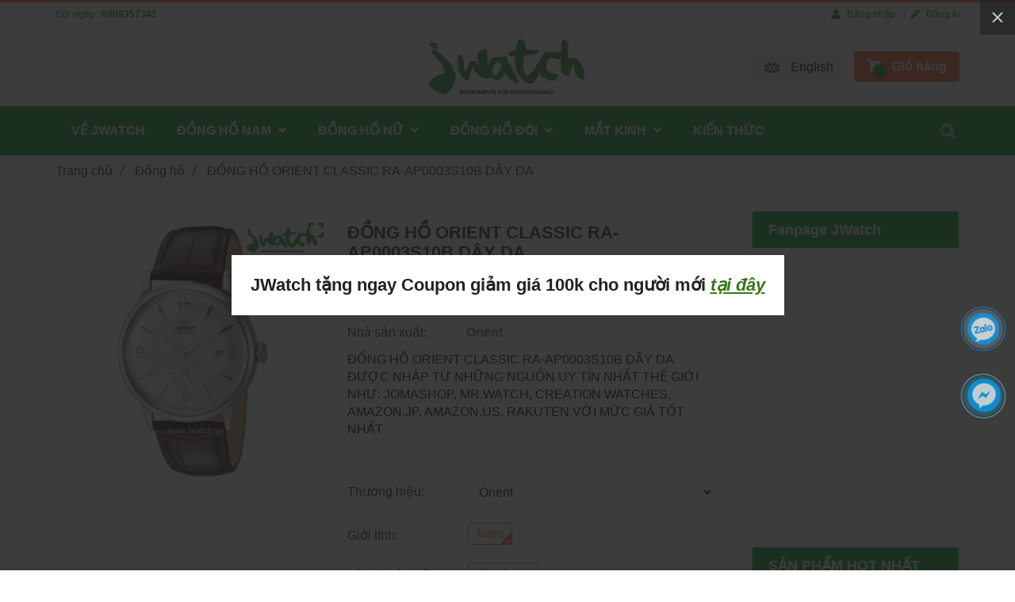

--- FILE ---
content_type: text/html; charset=UTF-8
request_url: https://jwatch.vn/dong-ho/dong-ho-orient-classic-ra-ap0003s10b.html
body_size: 23081
content:
<!DOCTYPE html>
<html lang="vi">
	<head>
		<meta charset="utf-8"><meta http-equiv="X-UA-Compatible" content="IE=edge"><meta name="viewport" content="width=device-width, initial-scale=1"><meta name="csrf-token" content="BT72IhEyONTfkE0ZX3mOXavCNQlOGvuEE9WP0saf"><link rel="shortcut icon" href="https://media.loveitopcdn.com/2806/thumb/icon-color-logo-no-background.png" type="image/x-icon"/><meta property="fb:app_id" content="" />
        <title>ĐỒNG HỒ ORIENT CLASSIC RA-AP0003S10B DÂY DA </title>
<meta name="keywords" content="ĐỒNG HỒ ORIENT CLASSIC RA-AP0003S10B, DONG HO ORIENT CLASSIC RA-AP0003S10B">
<meta name="description" content="ĐỒNG HỒ ORIENT CLASSIC RA-AP0003S10B DÂY DA ĐƯỢC NHẬP TỪ NHỮNG NGUỒN UY TÍN NHẤT THẾ GIỚI NHƯ: JOMASHOP, MR.WATCH, CREATION WATCHES, AMAZON.JP, AMAZON.US, RAKUTEN VỚI MỨC GIÁ TỐT NHẤT">
<meta name="robots" content="INDEX,FOLLOW">
<link rel="canonical" href="https://jwatch.vn/dong-ho/dong-ho-orient-classic-ra-ap0003s10b.html"/>
<link rel="alternate" hreflang="vi-vn" href="https://jwatch.vn/dong-ho/dong-ho-orient-classic-ra-ap0003s10b.html"/>
<meta property="og:title" content="ĐỒNG HỒ ORIENT CLASSIC RA-AP0003S10B DÂY DA" />
<meta property="og:description" content="ĐỒNG HỒ ORIENT CLASSIC RA-AP0003S10B DÂY DA ĐƯỢC NHẬP TỪ NHỮNG NGUỒN UY TÍN NHẤT THẾ GIỚI NHƯ: JOMASHOP, MR.WATCH, CREATION WATCHES, AMAZON.JP, AMAZON.US, RAKUTEN VỚI MỨC GIÁ TỐT NHẤT" />
<meta property="og:url" content="https://jwatch.vn/dong-ho/dong-ho-orient-classic-ra-ap0003s10b.html" />
<meta property="og:type" content="article" />
<meta property="og:image:alt" content="ĐỒNG HỒ ORIENT CLASSIC RA-AP0003S10B DÂY DA" />
<meta property="og:site_name" content="JWatch - Đồng hồ đeo tay chính hãng Số 1 Việt Nam" />
<meta property="og:image" content="https://media.loveitopcdn.com/2806/thumb/174433-0-dong-ho-orient-classic-ra-ap0003s10b-1.jpg" />
<meta property="og:image:height" content="300" />
<meta property="og:image:width" content="300" />

<meta name="twitter:title" content="ĐỒNG HỒ ORIENT CLASSIC RA-AP0003S10B DÂY DA" />
<meta name="twitter:description" content="ĐỒNG HỒ ORIENT CLASSIC RA-AP0003S10B DÂY DA ĐƯỢC NHẬP TỪ NHỮNG NGUỒN UY TÍN NHẤT THẾ GIỚI NHƯ: JOMASHOP, MR.WATCH, CREATION WATCHES, AMAZON.JP, AMAZON.US, RAKUTEN VỚI MỨC GIÁ TỐT NHẤT" /><link rel="dns-prefetch" href="https://media.loveitopcdn.com">
        <link rel="stylesheet" href="https://static.loveitopcdn.com/plugins/jquery-ui/jquery-ui-custom.min.css" >
		<link rel="stylesheet" href="https://static.loveitopcdn.com/themes/base2/css/plugin.css?id=d578bcbe4eb38586cd95" as="style" >
		<link rel="stylesheet" href="https://static.loveitopcdn.com/themes/base2/css/libs.css?id=a0ef0ae2c2b027a77b77" as="style" >
		<link rel="stylesheet" href="https://static.loveitopcdn.com/themes/base2/css/style.css?id=2a0b421bee0df6dbc460" as="style" >
		<link rel="stylesheet" href="https://static.loveitopcdn.com/themes/flatastic/css/plugin.css?id=55a7eb356d59c25abedc" as="style" >
		<link rel="stylesheet" href="https://static.loveitopcdn.com/themes/flatastic/css/style.css?id=2427674e165091d3d560" as="style" >
		<link rel="stylesheet" href="https://static.loveitopcdn.com/themes/base/css/common.css?id=3e3970e9ab7929f71358" as="style" >				<style>:root { --bg-color: #ffffff; --base-color: #222; --primary-color: #f55b41; --sub-color: #089c31; --link-color: #38761d; --price-color: #38761d; --header-bgsub-color: #fff; --header-bg-color: #fff; --header-txt-color: #037c25; --menu-bg-color: #089c31; --menu-txt-color: #ffffff; --menu-txt-active-color: #ffffff; --footer-bg-color: #444444; --footer-bgsub-color: #ffffff; --footer-txt-color: #fff;--footer-txtsub-color:#444444;--footer-title-color: #38761d;  --border-color: #e2e6e7; } [class*=layout] { background: #ffffff }</style>
		<link rel="stylesheet" href="https://static.loveitopcdn.com/themes/base2/css/loading.css?id=2fd8dc7c91c49e0dd77b"  as="style" onload="this.onload=null;this.rel='stylesheet'" /><link rel="stylesheet" href="https://media.loveitopcdn.com/2806/css/custom.css?v=1600999116"  as="style" onload="this.onload=null;this.rel='stylesheet'" />
        <script src="https://static.loveitopcdn.com/plugins/jquery-3.3.1/jquery.min.js"></script>
		<script>var layout_product_item='';var is_display_rating=0;var wb_token_public='RLgi7T';var wb_setting={'currency': {"unit":"\u0111","rate":1,"thousand_sep":".","decimal_sep":",","decimal":0,"pos":"right"} };var wb_translate={"error_avatar_upload_size":"Dung l\u01b0\u1ee3ng \u1ea3nh kh\u00f4ng v\u01b0\u1ee3t qu\u00e1","error_avatar_upload_file":"Ch\u1ec9 h\u1ed7 tr\u1ee3 c\u00e1c \u0111\u1ecbnh d\u1ea1ng \u1ea3nh .png .jpg .jpeg","add_to_cart":"Th\u00eam v\u00e0o gi\u1ecf h\u00e0ng","contact":"Li\u00ean h\u1ec7","processing":"\u0110ang x\u1eed l\u00fd...","delete":"X\u00f3a","outstock":"H\u1ebft h\u00e0ng","instock":"C\u00f2n h\u00e0ng","paging_first":"\u0110\u1ea7u","paging_previous":"Tr\u01b0\u1edbc","paging_next":"Ti\u1ebfp","paging_last":"Cu\u1ed1i","progressing":"\u0110ang x\u1eed l\u00fd...","please_enter":"Vui l\u00f2ng nh\u1eadp v\u00e0o Email ho\u1eb7c S\u1ed1 \u0111i\u1ec7n tho\u1ea1i \u0111\u1ec3 \u0111\u0103ng k\u00fd","minimum_order_product":"Y\u00eau c\u1ea7u mua \u00edt nh\u1ea5t","text_product":"s\u1ea3n ph\u1ea9m","text_coupon":"M\u00e3 gi\u1ea3m gi\u00e1","text_reduction":"M\u1ee9c gi\u1ea3m","message_danger":"C\u00f3 l\u1ed7i trong qu\u00e1 tr\u00ecnh thao t\u00e1c","message_alert_discount_confirm":"B\u1ea1n c\u00f3 mu\u1ed1n x\u00f3a m\u00e3 gi\u1ea3m gi\u00e1 n\u00e0y kh\u00f4ng?","please_choose_district":"Vui l\u00f2ng ch\u1ecdn Qu\u1eadn \/ Huy\u1ec7n","please_choose_ward":"Vui l\u00f2ng ch\u1ecdn Ph\u01b0\u1eddng \/ X\u00e3","text_remove_coupon":"X\u00f3a m\u00e3 gi\u1ea3m gi\u00e1 n\u00e0y","product_quantity_break_description_value":":price \/ s\u1ea3n ph\u1ea9m (:percent%)","affiliate_id":"","just_days":"Ng\u00e0y","just_months":"Th\u00e1ng","just_years":"N\u0103m","just_hours":"Gi\u1edd","just_minutes":"Ph\u00fat","just_secs":"Gi\u00e2y","menu_readmore":"Xem th\u00eam ...","menu_collapse":"Thu g\u1ecdn","view_product_detail":"Xem chi ti\u1ebft","phone_required":"Vui l\u00f2ng nh\u1eadp s\u1ed1 \u0111i\u1ec7n tho\u1ea1i h\u1ee3p l\u1ec7","text_btn_collapse":"Xem t\u1ea5t c\u1ea3","text_btn_collapsed":"Thu g\u1ecdn","table_of_contents":"M\u1ee5c l\u1ee5c","show":"Hi\u1ec7n","hide":"\u1ea8n"};var wb_language='';var wb_language_default='vi';var wb_routes={"order_fast":"https:\/\/jwatch.vn\/fast-order","admin_widget":"https:\/\/jwatch.vn\/admin\/widget","admin_menu":"https:\/\/jwatch.vn\/admin\/menu","admin_post":"https:\/\/jwatch.vn\/admin\/post","admin_product":"https:\/\/jwatch.vn\/admin\/product","admin_setting_website":"https:\/\/jwatch.vn\/admin\/setting\/website","admin_setting_contact":"https:\/\/jwatch.vn\/admin\/setting\/contact","admin_setting_product_filter":"https:\/\/jwatch.vn\/admin\/setting\/product_filter","admin_slider":"https:\/\/jwatch.vn\/admin\/slider","admin_gallery_image":"https:\/\/jwatch.vn\/admin\/gallery_image","admin_testimonials":"https:\/\/jwatch.vn\/admin\/testimonials"}; var addon_smart_feature_menu='1';</script><script>var template="product_detail";</script>
	</head>
	<body data-empty-cart-message="Chưa có sản phẩm nào trong giỏ hàng" class="product_detail  enable-edit-btn">
				<div id="loading"><div class="sk-circle"><div class="sk-circle1 sk-child"></div><div class="sk-circle2 sk-child"></div><div class="sk-circle3 sk-child"></div><div class="sk-circle4 sk-child"></div><div class="sk-circle5 sk-child"></div><div class="sk-circle6 sk-child"></div><div class="sk-circle7 sk-child"></div><div class="sk-circle8 sk-child"></div><div class="sk-circle9 sk-child"></div><div class="sk-circle10 sk-child"></div><div class="sk-circle11 sk-child"></div><div class="sk-circle12 sk-child"></div></div></div>
        <div data-name="container" class="wb-shop project-layout full-layout">
        				<div class="page-content">
				<script>
var _id = 1191

var _price = 6540000;
var dataLayer = [];
dataLayer.push({
'dynx_itemid':[_id],
'dynx_pagetype' : 'offerdetail',
'dynx_totalvalue' : [_price]
});
</script>
<div class="container">
    <div class="row">
        <div class="col-md-9 col-sm-8 col-xs-12 ">
           
                <div class="product-detail in-stock " data-attributes="{&quot;160&quot;:{&quot;id&quot;:160,&quot;items&quot;:{&quot;207&quot;:{&quot;id&quot;:207,&quot;name&quot;:&quot;Th\u01b0\u01a1ng hi\u1ec7u: Orient&quot;}},&quot;price&quot;:6540000},&quot;228&quot;:{&quot;id&quot;:228,&quot;items&quot;:{&quot;229&quot;:{&quot;id&quot;:229,&quot;name&quot;:&quot;Gi\u1edbi t\u00ednh: Nam&quot;}},&quot;price&quot;:6540000},&quot;232&quot;:{&quot;id&quot;:232,&quot;items&quot;:{&quot;238&quot;:{&quot;id&quot;:238,&quot;name&quot;:&quot;K\u00edch th\u01b0\u1edbc m\u1eb7t: 40-42mm&quot;}},&quot;price&quot;:6540000},&quot;256&quot;:{&quot;id&quot;:256,&quot;items&quot;:{&quot;257&quot;:{&quot;id&quot;:257,&quot;name&quot;:&quot;Lo\u1ea1i m\u00e1y: M\u00e1y c\u01a1 (Automatic)&quot;}},&quot;price&quot;:6540000},&quot;241&quot;:{&quot;id&quot;:241,&quot;items&quot;:{&quot;242&quot;:{&quot;id&quot;:242,&quot;name&quot;:&quot;H\u00ecnh d\u00e1ng m\u1eb7t: H\u00ecnh tr\u00f2n&quot;}},&quot;price&quot;:6540000},&quot;244&quot;:{&quot;id&quot;:244,&quot;items&quot;:{&quot;251&quot;:{&quot;id&quot;:251,&quot;name&quot;:&quot;M\u00e0u m\u1eb7t: V\u00e0ng&quot;}},&quot;price&quot;:6540000}}" data-attributes-data="[{&quot;id&quot;:160,&quot;name&quot;:&quot;Th\u01b0\u01a1ng hi\u1ec7u&quot;,&quot;display_type&quot;:&quot;select&quot;,&quot;items&quot;:{&quot;207&quot;:{&quot;selected&quot;:true,&quot;name&quot;:&quot;Orient&quot;,&quot;type&quot;:&quot;text&quot;,&quot;thumb&quot;:&quot;#00aabb&quot;}}},{&quot;id&quot;:228,&quot;name&quot;:&quot;Gi\u1edbi t\u00ednh&quot;,&quot;display_type&quot;:&quot;radiobox&quot;,&quot;items&quot;:{&quot;229&quot;:{&quot;selected&quot;:true,&quot;name&quot;:&quot;Nam&quot;,&quot;type&quot;:&quot;text&quot;,&quot;thumb&quot;:&quot;#00aabb&quot;}}},{&quot;id&quot;:232,&quot;name&quot;:&quot;K\u00edch th\u01b0\u1edbc m\u1eb7t&quot;,&quot;display_type&quot;:&quot;radiobox&quot;,&quot;items&quot;:{&quot;238&quot;:{&quot;selected&quot;:true,&quot;name&quot;:&quot;40-42mm&quot;,&quot;type&quot;:&quot;text&quot;,&quot;thumb&quot;:&quot;#00aabb&quot;}}},{&quot;id&quot;:256,&quot;name&quot;:&quot;Lo\u1ea1i m\u00e1y&quot;,&quot;display_type&quot;:&quot;radiobox&quot;,&quot;items&quot;:{&quot;257&quot;:{&quot;selected&quot;:true,&quot;name&quot;:&quot;M\u00e1y c\u01a1 (Automatic)&quot;,&quot;type&quot;:&quot;text&quot;,&quot;thumb&quot;:&quot;#00aabb&quot;}}},{&quot;id&quot;:241,&quot;name&quot;:&quot;H\u00ecnh d\u00e1ng m\u1eb7t&quot;,&quot;display_type&quot;:&quot;radiobox&quot;,&quot;items&quot;:{&quot;242&quot;:{&quot;selected&quot;:true,&quot;name&quot;:&quot;H\u00ecnh tr\u00f2n&quot;,&quot;type&quot;:&quot;text&quot;,&quot;thumb&quot;:&quot;#00aabb&quot;}}},{&quot;id&quot;:244,&quot;name&quot;:&quot;M\u00e0u m\u1eb7t&quot;,&quot;display_type&quot;:&quot;color&quot;,&quot;items&quot;:{&quot;251&quot;:{&quot;selected&quot;:true,&quot;name&quot;:&quot;V\u00e0ng&quot;,&quot;type&quot;:&quot;color&quot;,&quot;thumb&quot;:&quot;#ede64c&quot;}}}]">
                    <div class="row order-product-detail">
                        <div class="col-md-7 col-sm-12 col-12 detail-product">
                            <form class="add-to-cart" method="GET" action="https://jwatch.vn/add-to-cart/1191">
                                <input type="hidden" name="_token" value="BT72IhEyONTfkE0ZX3mOXavCNQlOGvuEE9WP0saf">
                                <div class="detail-info">
                                    
                                    <div class="product-title">
                                        <h1 class="custom_title_product">ĐỒNG HỒ ORIENT CLASSIC RA-AP0003S10B DÂY DA</h1>
                                                                               
                                    </div>
                                    
                                    <div class="product-price">
                                        <div class="wb-countdown-wrapper">
                                                                                                                                </div>
                                                                                                                                    <del class="old silver">6.540.000đ</del>
                                                                                        <ins class="new color edit_price_detail">5.240.000đ</ins>
                                                                                                                                                <span class="percent-sale edit_percent_sale wb-product-detail-discount">-19%</span>
                                                                                                                                                                        </div>
                                    <hr class="divider">
                                    <!-- Thông tin -->
                                    <div class="product-infor">
                                                                                    <!-- Nhà sản xuất -->
                                            <div class="row desc info-extra">
                                                <div class="col-4 no-padding-right">
                                                    <label>Nhà sản xuất: </label>
                                                </div>
                                                <div class="col-8 no-padding-left">
                                                    <span class="color edit_speciality_color">
                                                        Orient
                                                    </span>
                                                </div>
                                            </div>
                                                                                                                    </div>
                                                                            <div class="desc wb-content">
                                            <p><span style="color:#000000;">ĐỒNG HỒ ORIENT CLASSIC RA-AP0003S10B DÂY DA ĐƯỢC NHẬP TỪ NHỮNG NGUỒN UY TÍN NHẤT THẾ GIỚI NHƯ: JOMASHOP, MR.WATCH, CREATION WATCHES, AMAZON.JP, AMAZON.US, RAKUTEN&nbsp;VỚI MỨC GIÁ TỐT NHẤT</span></p>

                                        </div>
                                                                                                                <hr class="divider">
                                                                        <input type="hidden" id="product_detail" value="1191" data-instocktext="Còn hàng" data-outstocktext="Hết hàng" data-addtocart="Thêm vào giỏ hàng" data-contact="Liên hệ">
                                                                            <div class="product-properties row">
                                            <div class="col-4 no-padding-right mt-2">
        <label>Thương hiệu:</label>
    </div>
    <div class="col-8 no-padding-left description-table">
                    <select class="form-control edit_products_attribute" name="attributes[160]" data-index="160" required>
                                <option value="207" selected>Orient</option>
                            </select>
            </div>
    <div class="col-4 no-padding-right mt-2">
        <label>Giới tính:</label>
    </div>
    <div class="col-8 no-padding-left description-table">
                                                <label class="checkbox-size  checked ">
                    <input disabled  class="checkbox-size--input edit_products_attribute" type="radio" name="attributes[228]" data-index="228" value="229" checked required >
                    <span class="checkbox-size--label"  >Nam</span>
                </label>
                        </div>
    <div class="col-4 no-padding-right mt-2">
        <label>Kích thước mặt:</label>
    </div>
    <div class="col-8 no-padding-left description-table">
                                                <label class="checkbox-size  checked ">
                    <input disabled  class="checkbox-size--input edit_products_attribute" type="radio" name="attributes[232]" data-index="232" value="238" checked required >
                    <span class="checkbox-size--label"  >40-42mm</span>
                </label>
                        </div>
    <div class="col-4 no-padding-right mt-2">
        <label>Loại máy:</label>
    </div>
    <div class="col-8 no-padding-left description-table">
                                                <label class="checkbox-size  checked ">
                    <input disabled  class="checkbox-size--input edit_products_attribute" type="radio" name="attributes[256]" data-index="256" value="257" checked required >
                    <span class="checkbox-size--label"  >Máy cơ (Automatic)</span>
                </label>
                        </div>
    <div class="col-4 no-padding-right mt-2">
        <label>Hình dáng mặt:</label>
    </div>
    <div class="col-8 no-padding-left description-table">
                                                <label class="checkbox-size  checked ">
                    <input disabled  class="checkbox-size--input edit_products_attribute" type="radio" name="attributes[241]" data-index="241" value="242" checked required >
                    <span class="checkbox-size--label"  >Hình tròn</span>
                </label>
                        </div>
    <div class="col-4 no-padding-right mt-2">
        <label>Màu mặt:</label>
    </div>
    <div class="col-8 no-padding-left description-table">
                                                <label class="checkbox-size  checked ">
                    <input disabled  class="checkbox-size--input edit_products_attribute" type="radio" name="attributes[244]" data-index="244" value="251" checked required >
                    <span class="checkbox-size--label"  style="background-color: #ede64c"  > &nbsp; </span>
                </label>
                        </div>

<script type="text/javascript">
    var advancedAttributes = ; 
    var attrFirst =  160;
</script>                                        </div>
                                                                        <hr class="divider">
                                    <div class="product-infor">
                                        <div class="row desc info-extra">
                                            <!-- Tình trạng -->
                                            <div class="col-4 no-padding-right">
                                                <label>Tình trạng: </label>
                                            </div>
                                            <div class="col-8 no-padding-left">
                                                <span class="color edit_speciality_color wb-stock-status">
                                                                                                            Còn hàng
                                                                                                    </span>
                                            </div>
                                        </div>
                                                                                                                                                            </div>
                                    <hr class="divider">
                                    <div class="product-properties row">
                                        <div class="col-12 block-quantity">
                                            <div class="row">
                                                <div class="col-4 no-padding-right mt-2">
                                                    <label>Số lượng: </label>
                                                </div>
                                                <div class="col-8 no-padding-left">
                                                    <div class="product-quantity">
                                                        <button class="f-left qty-down" data-direction="down">
                                                            <i class="fa fa-minus" aria-hidden="true"></i>
                                                        </button>
                                                        <input type="number" value="1" class="f-left product-detail-qty product-qty" min="1"  max="1 " name="quantity">
                                                        <button class="f-left up qty-up" data-direction="up">
                                                            <i class="fa fa-plus" aria-hidden="true"></i>
                                                        </button>
                                                        <input class="product-price" name="product-price" type="hidden" value="5240000">
                                                        <input class="input_product_quantity_minimum" name="input_product_quantity_minimum" type="hidden" value="1">
                                                                                                            </div>
                                                </div>
                                            </div>
                                        </div>
                                    </div>
                                    <div class="product-oder row">
                                        <div class="col-sm-6">
                                            <input type="hidden" name="is_detail" value="true"><a href="https://jwatch.vn/api/v2/add-to-cart/1191" rel="nofollow" class="addcart-link btn btn--l btn-primary btn-order wb-main-order btn-item">Chọn sản phẩm</a>
                                        </div>
                                       
                                        
                                    </div>
                                    <hr class="divider">
                                                                                                                                                
                                    <div class="desc info-extra icon">
                                        <ul class="clearfix horizontal-list social-icons">
    <li class="relative">
        <a href="https://www.facebook.com/sharer/sharer.php?u=https://jwatch.vn/dong-ho/dong-ho-orient-classic-ra-ap0003s10b.html" rel="nofollow" target="_blank" class="f-size-ex-large textAlign-center">
            <i class="fab fa-facebook-f"></i>
        </a>
    </li>
    <li class="relative">
        <a href="https://twitter.com/intent/tweet?url=https://jwatch.vn/dong-ho/dong-ho-orient-classic-ra-ap0003s10b.html" rel="nofollow" target="_blank" class="f-size-ex-large textAlign-center">
            <i class="fab fa-twitter"></i>
        </a>
    </li>
    <li class="relative">
        <a class="f-size-ex-large textAlign-center" href="https://www.linkedin.com/sharing/share-offsite/?url=https://jwatch.vn/dong-ho/dong-ho-orient-classic-ra-ap0003s10b.html" rel="nofollow" target="_blank" aria-label="Linkedin">
            <i class="fab fa-linkedin-in"></i>
        </a>
    </li>
    <li class="relative">
        <a href="http://pinterest.com/pin/create/link/?url=https://jwatch.vn/dong-ho/dong-ho-orient-classic-ra-ap0003s10b.html&media=https://media.loveitopcdn.com/2806/thumb/174433-0-dong-ho-orient-classic-ra-ap0003s10b-1.jpg" rel="nofollow" target="_blank" class="f-size-ex-large textAlign-center">
            <i class="fab fa-pinterest"></i>
        </a>
    </li>
    <li class="relative">
        <a href="https://www.tumblr.com/share/link?url=https://jwatch.vn/dong-ho/dong-ho-orient-classic-ra-ap0003s10b.html" rel="nofollow" target="_blank" class="f-size-ex-large textAlign-center">
            <i class="fab fa-tumblr"></i>
        </a>
    </li>
    </ul>                                    </div>
                                </div>
                                <input type="hidden" name="is_detail" value="true" />
                            </form>
                        </div>
                        <div class="col-md-5 col-sm-12 col-12 img-product">
                            <div class="relative d-inline-b qv-preview">
                        <a data-fancybox="gallery" data-number="0" href="https://media.loveitopcdn.com/2806/thumb/174433-0-dong-ho-orient-classic-ra-ap0003s10b-1.jpg" class="img-main-href">
                <img class="img-main-detail" src="https://media.loveitopcdn.com/2806/thumb/174433-0-dong-ho-orient-classic-ra-ap0003s10b-1.jpg" alt="ĐỒNG HỒ ORIENT CLASSIC RA-AP0003S10B DÂY DA" aria-label="ĐỒNG HỒ ORIENT CLASSIC RA-AP0003S10B DÂY DA" />
                <i class="fa fa-expand"></i>
            </a>
            </div>

    <div class="relative qv-carousel-wrap">
        <div id="product-detail-carousel" class="owl-carousel d-carousel product-detail-carousel" data-loop="false" data-nav="true" data-margin="15" data-loop="true" data-responsive-0="4" data-responsive-480="4" data-responsive-768="4" data-responsive-992="4" onclick="changeImageOnClick(event)">
                    </div>
    </div>
                        </div>
                    </div>
                </div>
                
                <div class="tabs m-bottom-30">
    <nav>
        <ul class="tabs-nav horizontal-list clearfix">
                            <li class="active" data-num="mo-ta">
                    <a href="#mo-tacont-nav" data-toggle="tab">Mô tả</a>
                </li>
                                        <li data-num="tab-comment">
                    <a href="#tab-commentcont-nav" data-toggle="tab">Bình luận</a>
                </li>
                    </ul>
    </nav>
    <section class="tabs-content">
                    <div class="detail-descript tab-content fade in active ck_editor_content" id="mo-tacont-nav">
                <div class="f-size-medium edit-text-lh">
                                            <p><span font-size:18px=""></span></p>

<h2 justify="" style="text-align: justify;"><span style="color:#000000;"><span color:=""><span color:=""><strong>* CAM KẾT CHẤT LƯỢNG VÀ NGUỒN GỐC</strong></span></span></span></h2>

<ul>
	<li justify="" style="text-align: justify;"><span style="color:#000000;"><span color:=""><span color:="">Nguồn gốc: <strong>ĐỒNG HỒ ORIENT CLASSIC RA-AP0003S10B DÂY DA</strong> được chúng tôi&nbsp;nhập khẩu trực tiếp từ Mỹ tại&nbsp;các trang Thương mại điện tử&nbsp;uy tín, chuyên nghiệp và lớn nhất thế giới về đồng hồ đeo tay như Jomashop, MrWatch, Creation Watches, Amazon; nhà sản xuất trực tiếp mở gian hàng bán sản phẩm tại các trang TMĐT kể trên.</span></span></span></li>
	<li justify="" style="text-align: justify;"><span style="color:#000000;"><span color:=""><span color:="">Bồi thường gấp 10 lần nếu phát hiện sản phẩm là hàng giả, hàng nhái.</span></span></span></li>
	<li justify="" style="text-align: justify;"><span style="color:#000000;"><span color:=""><span color:="">Quý khách hàng có thể đến các trung tâm thẩm định đồng hổ uy tín để an tâm về tính Authentic của sản phẩm.</span></span></span></li>
</ul>

<p justify="" style="text-align: justify;"><span style="color:#000000;"><span color:=""></span></span></p>

<h2 justify="" style="text-align: justify;"><span style="color:#000000;"><span color:=""><span color:=""><b>* THÔNG SỐ KỸ THUẬT</b></span></span></span></h2>

<ul>
	<li justify="" style="text-align: justify;"><span style="color:#000000;"><span color:=""><span color:="">Thương hiệu: Orient</span></span></span></li>
	<li justify="" style="text-align: justify;"><span style="color:#000000;"><span color:=""><span color:="">Dòng sản phẩm: Orient Classic</span></span></span></li>
	<li justify="" style="text-align: justify;"><span style="color:#000000;"><span color:=""><span color:="">Mã sản phẩm: RA-AP0003S10B</span></span></span></li>
	<li justify="" style="text-align: justify;"><span style="color:#000000;"><span color:=""><span color:="">Giới&nbsp;tính: Nam</span></span></span></li>
	<li justify="" style="text-align: justify;"><span style="color:#000000;"><span color:=""><span color:="">Xuất xứ: Nhật Bản</span></span></span></li>
	<li justify="" style="text-align: justify;"><span style="color:#000000;"><span color:=""><span color:="">Phong cách: Sang trọng</span></span></span></li>
	<li justify="" style="text-align: justify;"><span style="color:#000000;"><span color:=""><span color:="">Vật liệu vỏ: Thép không gỉ 316L</span></span></span></li>
	<li justify="" style="text-align: justify;"><span style="color:#000000;"><span color:=""><span color:="">Chất liệu dây: Dây Da</span></span></span></li>
	<li justify="" style="text-align: justify;"><span style="color:#000000;"><span color:=""><span color:="">Đường kính: 40,5 mm</span></span></span></li>
	<li justify="" style="text-align: justify;"><span style="color:#000000;"><span color:=""><span color:="">Độ dày: 12 mm</span></span></span></li>
	<li justify="" style="text-align: justify;"><span style="color:#000000;"><span color:=""><span color:="">Độ chịu nước: 30 m</span></span></span></li>
	<li justify="" style="text-align: justify;"><span style="color:#000000;"><span color:=""><span color:="">Chức năng: Giờ, phút, giây; sub-dial ngày</span></span></span></li>
	<li justify="" style="text-align: justify;"><span style="color:#000000;"><span color:=""><span color:="">Loại máy: Máy automatic</span></span></span></li>
	<li justify="" style="text-align: justify;"><span style="color:#000000;"><span color:=""><span color:="">Màu mặt: Vàng</span></span></span></li>
	<li justify="" style="text-align: justify;"><span style="color:#000000;"><span color:=""><span color:="">Chất liệu mặt kính: Kính cứng</span></span></span></li>
</ul>

<p justify="" style="text-align: justify;"><span style="color:#000000;"><span color:=""><span color:=""></span></span></span></p>

<h2 justify="" style="text-align: justify;"><span style="color:#000000;"><span color:=""><span color:=""><strong>*&nbsp; BẢO HÀNH &amp; HẬU MÃI</strong></span></span></span></h2>

<ul>
	<li justify="" style="text-align: justify;"><span style="color:#000000;"><span color:=""><span color:="">Bảo hành 2 năm, lau dầu đánh bóng miễn phí lần đầu và hỗ trợ giá (không tính công sức &amp; lợi nhuận) trong những lần sau.</span></span></span></li>
	<li justify="" style="text-align: justify;"><span style="color:#000000;"><span color:=""><span color:="">Nhiều ưu đãi quà tặng đặc biệt dành riêng cho khách hàng thân quen.</span></span></span></li>
	<li justify="" style="text-align: justify;"><span style="color:#000000;"><span color:=""><span color:="">Khuyến mãi đặc biệt dành riêng cho từng khách hàng đã mua trong các dịp sinh nhật, sự kiện cá nhân quan trọng….</span></span></span></li>
	<li justify="" style="text-align: justify;"><span style="color:#000000;"><span color:=""><span color:="">Trao những kiến thức bổ ích nhất, mới nhất về đồng hồ và xu hướng thời trang cho quý khách liên tục qua fanpage, email, messenger (nếu được phép)</span></span></span></li>
	<li justify="" style="text-align: justify;"><span style="color:#000000;"><span color:=""><span color:="">Giới thiệu các deal khuyến mãi tốt nhất của các sản phẩm liên quan đến đống hồ &amp; thời trang đến quý khách thông qua Fanpage, email, messenger (nếu được phép)</span></span></span></li>
	<li justify="" style="text-align: justify;"><span style="color:#000000;"><span color:=""><span color:="">Tư vấn phong cách thời trang phù hợp.</span></span></span></li>
	<li justify="" style="text-align: justify;"><span style="color:#000000;"><span color:=""><span color:="">Hỗ trợ ngay và lập tức&nbsp;từ 6 giờ sáng đến 11 giờ tối</span></span></span></li>
</ul>

<p 40px="" style="text-align: justify;"><span style="color:#000000;"><span color:=""><span color:="">Hotline: 0938 36 42 38 /&nbsp;</span></span></span><a 321148318613496="" href="http://m.me/321148318613496?ref=wel-come"><span style="color:#000000;"><span color:=""><span color:="">Messenger:&nbsp;</span></span></span><span style="color:#27ae60;"><span color:=""><span color:=""><u>NHẮN NGAY</u></span></span><span color:=""></span></span></a></p>

<p justify="" style="text-align: justify;"><a 321148318613496=""><span style="color:#000000;"><span color:=""><span color:=""></span></span></span></a></p>

<h2 justify="" style="text-align: justify;"><span style="color:#000000;"><span color:=""><span color:=""><strong>* HƯỚNG DẪN CHỌN SIZE ĐỒNG HỒ PHÙ HỢP CỔ TAY</strong></span></span></span></h2>

<h3 justify="" style="text-align: justify;"><span style="color:#000000;"><span color:=""><span color:=""><strong><u>Bước 1:</u> Đo chu vi của cổ tay bạn</strong></span></span></span></h3>

<p justify="" style="text-align: justify;"><span style="color:#000000;"><span color:=""><span color:="">Có 2 cách đo chu vi cổ tay:</span></span></span></p>

<ul>
	<li justify="" style="text-align: justify;"><span style="color:#000000;"><span color:=""><span color:=""><u>Cách 1:</u> Lấy 1 đoạn dây, quấn quanh cổ tay thành 1 vòng tròn, đánh dấu vị trí 2 đầu dây gặp nhau và cuối cùng là đo chiều dài của đoạn dây đã đó, ta sẽ được chu vi của cổ tay.</span></span></span></li>
	<li justify="" style="text-align: justify;"><span style="color:#000000;"><span color:=""><span color:=""><u>Cách 2:</u> Lấy 1 đoạn giấy quấn quanh cổ tay thành vòng tròn, sau đó đo chiều dài đoạn giấy ấy trên thước thẳng.</span></span></span></li>
</ul>

<p style="text-align:center"><span style="color:#000000;"><img src="[data-uri]" data-isrc="https://media.loveitopcdn.com/2806/size-dong-ho-duoc-tinh-nhu-the-nao-2.jpg" /></span></p>

<p center="" style="text-align: center;"><span style="color:#000000;"><span color:=""><span color:=""><em>Cách đo chu vi cổ tay</em></span></span></span></p>

<p center="" style="text-align: center;"><span style="color:#000000;"></span></p>

<p justify="" style="text-align: justify;"><span style="color:#000000;"><span color:=""><span color:=""></span></span></span></p>

<h3 justify="" style="text-align: justify;"><span style="color:#000000;"><span color:=""><span color:=""><strong><u>Bước 2:</u> &nbsp;Đối chiếu chu vi cổ tay với bảng chọn Size đồng hồ đeo tay ở bên dưới, áp dụng cho nam và nữ.</strong></span></span></span></h3>

<p justify="" style="text-align: justify;"><span style="color:#000000;"><span color:=""><span color:=""><u>Ví dụ:</u></span></span></span></p>

<ul>
	<li>
	<p justify="" style="text-align: justify;"><span style="color:#000000;"><span color:=""><span color:="">Size tay (chu vi cổ tay) của bạn là 19 cm, đối chiếu với bảng thì ta nên chọn size mặt đồng hồ tối ưu vừa vặn nhất là 42 mm.</span></span></span></p>
	</li>
	<li justify="" style="text-align: justify;"><span style="color:#000000;"><span color:=""><span color:="">Nhưng không nhất thiết là phải chỉ được chọn size 42 mm, nếu bạn thích to hơn hay nhỏ hơn một chút thì vẫn được nhé (to hơn bạn chọn 44 mm, và bé hơn bạn chọn 38 mm).</span></span></span></li>
</ul>

<p justify="" style="text-align: justify;"><span style="color:#000000;"><span color:=""><span color:=""></span></span></span></p>

<p justify="" style="text-align: justify;"><span style="color:#000000;"><span color:=""><span color:="">Một số lưu ý khi chọn size đồng hồ để chọn được chiếc đồng hồ đeo tay ưng ý, vừa vặn nhất:</span></span></span></p>

<ul>
	<li justify="" style="text-align: justify;"><span style="color:#000000;"><span color:=""><span color:="">Trường hợp cổ tay mỏng, chiều ngang to thì ta nên chọn lớn hơn 1 size so với bảng trên (ví dụ: tối ưu là 42 mm thì bạn nên tham khảo thêm size 44 mm).</span></span></span></li>
	<li justify="" style="text-align: justify;"><span style="color:#000000;"><span color:=""><span color:="">Cổ tay của bạn nhỏ thì không nên chọn một chiếc đồng hồ quá dày.&nbsp;</span></span></span></li>
	<li justify="" style="text-align: justify;"><span style="color:#000000;"><span color:=""><span color:="">Đồng hồ mặt vuông bao giờ trông cũng có cảm giác to hơn so với đồng hồ mặt tròn. Nếu chọn đồng hồ mặt vuông, hãy chọn size mặt nhỏ hơn size tiêu chuẩn 1-2 nấc. (ví dụ: tối ưu là 42mm thì bạn nên tham khảo thêm size 40 mm hoặc 38 mm).</span></span></span></li>
	<li justify="" style="text-align: justify;"><span style="color:#000000;"><span color:=""><span color:="">Đường kính đồng hồ hình Oval tính theo chiều ngang cổ tay.</span></span></span></li>
	<li justify="" style="text-align: justify;"><span style="color:#000000;"><span color:=""><span color:="">Đối với size dây đeo đồng hồ dễ chọn hơn size mặt đồng hồ, nó còn chỉnh được. Nếu là dây kim loại thì bạn có thể cắt bớt mắt xích nếu cổ tay bạn nhỏ, nhưng nên giữ lại các mắt xích cắt để đề phòng khi cổ tay bạn thay đổi. Đối với dây da, bạn có đục thêm lỗ để chỉnh dây đeo theo kích cỡ vòng tay.</span></span></span></li>
</ul>

<p style="text-align: justify;"><span style="color:#000000;"></span></p>

<p style="text-align:center"><span style="color:#000000;"><img src="[data-uri]" data-isrc="https://media.loveitopcdn.com/2806/xem-size-dong-ho-o-dau-3jpg.png" /></span></p>

<p center="" style="text-align: center;" text-align:=""><span style="color:#000000;"><span color:=""><img src="[data-uri]" data-isrc="" xem-size-dong-ho-o-dau-3jpg.png="" /><span color:=""><em>Bảng tra cỡ đồng hồ</em></span></span></span></p>

<p center="" style="text-align: center;" text-align:=""><span style="color:#000000;"></span></p>

<p justify="" style="text-align: justify;"><span style="color:#000000;"><span color:=""><span color:="">Mách quý độc giả mẹo nhỏ chọn size đồng hồ để làm quà tặng cho người thân thương.&nbsp;Hãy chọn Size đồng hồ đeo tay trong khoảng an toàn như sau nhé:</span></span></span></p>

<ul>
	<li justify="" style="text-align: justify;"><span style="color:#000000;"><span color:=""><span color:="">Đối với phái đẹp: Mặt đồng hồ Size 29 – 34 mm; dây dài từ 171- 203 mm.</span></span></span></li>
</ul>

<p justify="" style="text-align: justify;"><span style="color:#000000;"><span color:=""><span color:="">Các bạn nữ tay nhỏ nên chọn đồng hồ mặt ovan hoặc mặt chữ nhật. Với hai hình dáng này khi kết hợp với cổ tay nhỏ sẽ bổ sung cho nhau, tạo hiệu ứng hài hòa, thanh lịch, thuận mắt người nhìn và nâng cao giá trị thẩm mỹ của chiếc đồng hồ.</span></span></span></p>

<ul>
	<li justify="" style="text-align: justify;"><span style="color:#000000;"><span color:=""><span color:="">Đối với phái mạnh: Size 39 – 42 mm; dây dài từ 196 – 241 mm.</span></span></span></li>
</ul>

<p justify="" style="text-align: justify;"><span style="color:#000000;"><span color:=""><span color:=""></span></span></span></p>

<h2 justify="" style="text-align: justify;"><span style="color:#000000;"><span color:=""><span color:=""><strong>*&nbsp; HƯỚNG DẪN CÁCH MUA HÀNG &amp; THANH TOÁN</strong></span></span></span></h2>

<p justify="" style="text-align: justify;"><span style="color:#000000;"><span color:=""><span color:="">Quý khách có thể thanh toán khi mua tại cửa hàng JWatch hoặc đặt mua hàng Online bằng những cách sau:</span></span></span></p>

<p justify="" style="text-align: justify;"><span style="color:#000000;"><span color:=""><span color:=""><strong><u>Cách 1:</u></strong>&nbsp;Thanh toán tiền mặt tại nhà khi nhận hàng thông qua hình thức giao hàng - trả tiền (COD)</span></span></span></p>

<ul>
	<li justify="" style="text-align: justify;"><span style="color:#000000;"><span color:=""><span color:="">Khi nhân viên giao hàng giao phát, khách hàng kiểm tra sản phẩm về hình thức đảm bảo, khách hàng nhận hàng và thanh toán trực tiếp cho nhân viên giao hàng theo giá trị tiền trên hóa đơn.</span></span></span></li>
	<li justify="" style="text-align: justify;"><span style="color:#000000;"><span color:=""><span color:="">Đơn giản, an toàn, không chút rắc rối mà lại an tâm tuyệt đối khi quý khách chọn thanh toán COD tại JWatch.</span></span></span></li>
</ul>

<p justify="" style="text-align: justify;"><span style="color:#000000;"><span color:=""><span color:=""><strong><u>Cách 2:</u>&nbsp;</strong>Thanh toán&nbsp;tại cửa hàng</span></span></span></p>

<p justify="" style="text-align: justify;"><span style="color:#000000;"><span color:=""><span color:="">Khách hàng đến cửa hàng tham quan, mua sản phẩm sẽ thanh toán trực tiếp bằng tiền mặt hoặc quẹt thẻ qua POS ngân hàng tại cửa hàng.</span></span></span></p>

<p justify="" style="text-align: justify;"><span style="color:#000000;"><span color:=""><span color:=""><strong><u>Cách 3:</u></strong> Chuyển khoản qua ngân hàng</span></span></span></p>

<p justify="" style="text-align: justify;"><span style="color:#000000;"><span color:=""><span color:="">Nếu địa điểm giao hàng là ngoại thành, ngoại tỉnh nhưng khác với địa điểm thanh toán (trong trường hợp Quý khách gửi quà, gửi hàng cho bạn bè, đối tác …) chúng tôi sẽ thu tiền trước 100% giá trị hàng bằng phương thức chuyển khoản trước khi giao hàng.</span></span></span></p>

<p justify="" style="text-align: justify;"><span style="color:#000000;"><span color:=""><span color:="">Khách hàng có thể hoàn toàn yên tâm với hình thức thanh toán này&nbsp;vì khi chuyển tiền ở ngân hàng hoặc qua Internet/Mobile Banking, ngân hàng sẽ cho quý khách&nbsp;một giấy ủy nhiệm chi hoặc hóa đơn online trong đó có số tiền và số tài khoản chuyển tiền tới. Vì thế&nbsp;quý khách&nbsp;không phải lo lắng mình chuyển tiền rồi mà JWatch không chuyển hàng, giấy ủy nhiệm chi/ hóa đơn online đó chính là bằng chứng quý khách chuyển tiền được ngân hàng đảm bảo. Chúng tôi bán hàng luôn đăt chữ&nbsp;tín&nbsp;lên đầu và luôn cố gắng cung cấp&nbsp;dịch vụ tốt nhất và tiện lợi nhất cho quý khách.</span></span></span></p>

<p justify="" style="text-align: justify;"><span style="color:#000000;"><span color:=""><span color:="">Nội dung chuyển khoản: "tên sản phẩm - số điện thoại người mua"</span></span></span></p>

<ul>
	<li justify="" style="text-align: justify;"><span style="color:#000000;"><span color:=""><span color:="">VIB</span></span></span></li>
</ul>

<p justify="" style="text-align: justify; margin-left: 40px;"><span style="color:#000000;"><span color:=""><span color:="">Tên tài Khoản: LÊ THẾ ANH</span></span></span></p>

<p justify="" style="text-align: justify; margin-left: 40px;"><span style="color:#000000;"><span color:=""><span color:="">Số tài khoản: 601704060346788</span></span></span></p>

<p justify="" style="text-align: justify; margin-left: 40px;"><span style="color:#000000;"><span color:=""><span color:="">Chi nhánh: VIB ngân hàng quốc tế Hồ Chí Minh</span></span></span></p>

<ul>
	<li justify="" style="text-align: justify;"><span style="color:#000000;"><span color:=""><span color:="">VIETCOMBANK</span></span></span></li>
</ul>

<p justify="" style="text-align: justify; margin-left: 40px;"><span style="color:#000000;"><span color:=""><span color:="">Tên tài khoản: LÊ THẾ ANH</span></span></span></p>

<p justify="" style="text-align: justify; margin-left: 40px;"><span style="color:#000000;"><span color:=""><span color:="">Số tài khoản: 0071001132894</span></span></span></p>

<p justify="" style="text-align: justify; margin-left: 40px;"><span style="color:#000000;"><span color:=""><span color:="">Chi nhánh: thành phố Hồ Chí Minh</span></span></span></p>

<ul>
	<li justify="" style="text-align: justify;"><span style="color:#000000;"><span color:=""><span color:="">BIDV</span></span></span></li>
</ul>

<p justify="" style="text-align: justify; margin-left: 40px;"><span style="color:#000000;"><span color:=""><span color:="">Tên tài khoản: LÊ THẾ ANH</span></span></span></p>

<p justify="" style="text-align: justify; margin-left: 40px;"><span style="color:#000000;"><span color:=""><span color:="">Số tài khoản: 16810000240905</span></span></span></p>

<p justify="" style="text-align: justify; margin-left: 40px;"><span style="color:#000000;"><span color:=""><span color:="">Chi nhánh: CN Bến Thành</span></span></span></p>

<ul>
	<li justify="" style="text-align: justify;"><span style="color:#000000;"><span color:=""><span color:="">AGRIBANK</span></span></span></li>
</ul>

<p justify="" style="text-align: justify; margin-left: 40px;"><span style="color:#000000;"><span color:=""><span color:="">Tên tài khoản: LÊ THẾ ANH</span></span></span></p>

<p justify="" style="text-align: justify; margin-left: 40px;"><span style="color:#000000;"><span color:=""><span color:="">Số tài khoản: 4814205032297</span></span></span></p>

<p justify="" style="text-align: justify; margin-left: 40px;"><span style="color:#000000;"><span color:=""><span color:="">Chi nhánh: CN Tánh Linh, Bình Thuận</span></span></span></p>

<ul>
	<li justify="" style="text-align: justify;"><span style="color:#000000;"><span color:=""><span color:="">SACOMBANK</span></span></span></li>
</ul>

<p justify="" style="text-align: justify; margin-left: 40px;"><span style="color:#000000;"><span color:=""><span color:="">Tên tài khoản: Công ty TNHH Air Mart Corp</span></span></span></p>

<p justify="" style="text-align: justify; margin-left: 40px;"><span style="color:#000000;"><span color:=""><span color:="">Số tài khoản: 050083178229</span></span></span></p>

<p justify="" style="text-align: justify; margin-left: 40px;"><span style="color:#000000;"><span color:=""><span color:="">Chi nhánh: CN Khánh Hòa, phòng giao dịch Cam Lâm</span></span></span></p>

<p justify="" style="text-align: justify;"><span style="color:#000000;"><span color:=""><span color:="">Ngay sau khi chúng tôi nhận được tiền, hàng sẽ được JWatch giao ngay cho quý khách sớm nhất có thể.</span></span></span></p>

<p justify="" style="text-align: justify;"><span style="color:#000000;"></span></p>

<p justify="" style="text-align: justify;"><span style="color:#000000;"><span color:=""></span></span></p>

<p justify="" style="text-align: justify;"><span style="color:#000000;"><span color:=""><span color:=""></span></span></span></p>

<h2 justify="" style="text-align: justify;"><span style="color:#000000;"><span color:=""><span color:=""><strong>* NHẬN NGAY COUPON GIẢM GIÁ 100K TỪ JWATCH (AIR MART CORP) CHỈ VỚI 2 BƯỚC ĐƠN GIẢN</strong></span></span></span></h2>

<p justify="" style="text-align: justify;"><span style="color:#000000;"><span color:=""><span color:=""><strong>Bước 1: Nhấp vào link dưới và điền đầy đủ thông tin</strong></span></span></span></p>

<p justify="" style="text-align: justify;"><span style="color:#000000;"><span color:=""><span color:="">Form đăng ký: </span></span></span><u><a coupon-100k-newbie.html="" href="http://jwatch.vn/coupon-100k-newbie.html"><span style="color:#27ae60;"><span color:=""><span color:="">ĐĂNG KÝ NGAY</span></span></span></a></u><span style="color:#000000;"><span color:=""><span color:=""></span></span></span></p>

<p justify="" style="text-align: justify;"><span style="color:#000000;"><span color:=""><span color:=""><strong>Bước 2: Nhấn vào link dưới &amp; làm theo hướng dẫn từ JWatch Messenger</strong></span></span></span></p>

<p justify="" style="text-align: justify;"><span style="color:#000000;"><span color:=""><span color:="">Messenger: </span></span></span><a 321148318613496="" href="http://m.me/321148318613496?ref=coupon100k"><span style="color:#27ae60;"><span color:=""><span color:=""><u>NHẬN NGAY COUPON</u></span></span></span></a><span style="color:#000000;"><span color:=""><span color:=""></span></span></span></p>

<p justify="" style="text-align: justify;"><span style="color:#000000;"><span color:=""><span color:="">Sau khi hoàn thành các bước mã COUPON khuyến mãi được gửi qua Messenger</span></span></span></p>

<p justify="" style="text-align: justify;"><span style="color:#000000;"><span color:=""><span color:="">Chúng tôi cam kết thông tin nhận được&nbsp;từ quý khách&nbsp;sẽ được bảo mật tuyệt đối và chỉ dùng cho một mục đích duy nhất: PHỤC VỤ QUÝ KHÁCH NGÀY MỘT TỐT HƠN. Chúng tôi cam kết không spam, không sử dụng cho bất kỳ mục đích nào khác.</span></span></span></p>

<p justify="" style="text-align: justify;"><span style="color:#000000;"></span></p>

<p justify="" style="text-align: justify;"><span style="color:#000000;"><span color:=""></span></span></p>

<p justify="" style="text-align: justify;"><span style="color:#000000;"><span color:=""><span color:=""></span></span></span></p>

<h2 justify="" style="text-align: justify;"><strong><span style="color:#000000;"><span color:=""><span color:="">* TÌM HIỂU THÊM </span></span></span><a href="http://jwatch.vn/kien-thuc-dong-ho/"><span style="color:#27ae60;"><span color:=""><span color:=""><u>KIẾN THỨC ĐỒNG HỒ</u></span></span></span><span style="color:#000000;"><span color:=""><span color:=""> </span></span></span></a><span style="color:#000000;"><span color:=""><span color:="">TẠI ĐÂY</span></span></span></strong></h2>

<p><span style="color:#000000;"></span></p>

<p justify="" style="text-align: justify;"><span style="color:#000000;"><span color:=""></span></span></p>

<p 0cm="" style="text-align: justify;"><span style="color:#000000;"><span color:=""><span color:=""></span></span></span></p>

<h2 0cm="" style="text-align: justify;"><span style="color:#000000;"><span color:=""><span color:=""><strong>* THÔNG TIN CƠ BẢN VỀ THƯƠNG HIỆU JWATCH</strong></span></span></span></h2>

<p justify="" style="text-align: justify;"><span style="color:#000000;"><span color:=""><span color:="">JWatch - Số 1 về đồng hồ đeo tay Nhật Bản nhập khẩu<br />
Slogan: "Instruments for Professionals"</span></span></span></p>

<p justify="" style="text-align: justify;"><span style="color:#000000;"><span color:=""><span color:="">Brandname thuộc công ty TNHH Air Mart Corp</span></span></span></p>

<ul>
	<li justify="" style="text-align: justify;"><span style="color:#000000;"><span color:=""><span color:="">Hot line: 0938 36 42 38</span></span></span></li>
	<li justify="" style="text-align: justify;"><span style="color:#000000;"><span color:=""><span color:="">Messenger: bit.ly/jwatch-lh</span></span></span></li>
	<li justify="" style="text-align: justify;"><span style="color:#000000;"><span color:=""><span color:="">Website: jwatch.vn; airmartcorp.vn</span></span></span></li>
	<li justify="" style="text-align: justify;"><span style="color:#000000;"><span color:=""><span color:="">Fanpage: bit.ly/fp-jwatch</span></span></span></li>
	<li justify="" style="text-align: justify;"><span style="color:#000000;"><span color:=""><span color:="">Cửa hàng: Số 5 lô A2, cư xá 830 Sư Vạn Hạnh, Phường 13, Quận 10, HCM</span></span></span></li>
</ul>

<p justify="" style="text-align: justify;"><span style="color:#000000;"><span color:=""><span color:="">(Vui lòng liên hệ trước khi đến cửa hàng để chúng tôi phục vụ bạn tốt nhất)</span></span></span></p>
<h2 0cm="">&nbsp;</h2>

<h2 0cm=""><strong>* Có nhiều nơi&nbsp;bán đồng hồ tại sao lại chọn chúng tôi - JWatch.vn? Xem thêm <em><u><a href="https://jwatch.vn/jwatch.html">tại đây</a></u></em></strong></h2>

                                                        </div>
            </div>
                            <div class="tab-content" id="tab-commentcont-nav">
                <div class="wb-comment">
                <div class="fb-comments" data-width="100%" data-href="https://jwatch.vn/dong-ho/dong-ho-orient-classic-ra-ap0003s10b.html" data-numposts="5"></div>
    </div>
            </div>
            </section>
</div>
            

            
            <div class="relative related-projects">
    <span class="heading color-dark">Sản phẩm liên quan</span>
    <div class="products-container related-grid">
        <div class="owl-carousel d-carousel related-carousel">
                            <div>
                    <div class="product-item  edit-area">
    <figure class="photoframe relative edit-area-btn">
        <a href="https://jwatch.vn/dong-ho/dong-ho-nam-seiko-presage-cocktail-time-automatic-ssk039j1-40-5mm.html"  class="d-block relative pp-wrap aspectRatio aspectRatio--100">
            <img src="[data-uri]" width="100%" height="100%" data-isrc="https://media.loveitopcdn.com/2806/thumb/243x243/dong-ho-nam-seiko-presage-cocktail-time-automatic-ssk039j1-405mm.jpg?zc=1" class="lazyload " alt="ĐỒNG HỒ NAM SEIKO PRESAGE COCKTAIL TIME AUTOMATIC SSK039J1 - 40.5MM" aria-label="ĐỒNG HỒ NAM SEIKO PRESAGE COCKTAIL TIME AUTOMATIC SSK039J1 - 40.5MM"/>
        </a>
        <figcaption>
            <h2 class="wrap-two-lines">
                <a href="https://jwatch.vn/dong-ho/dong-ho-nam-seiko-presage-cocktail-time-automatic-ssk039j1-40-5mm.html"  class="color-dark" aria-label="ĐỒNG HỒ NAM SEIKO PRESAGE COCKTAIL TIME AUTOMATIC SSK039J1 - 40.5MM">
                    <span class="two-lines">ĐỒNG HỒ NAM SEIKO PRESAGE COCKTAIL TIME AUTOMATIC SSK039J1 - 40.5MM</span>
                </a>
            </h2>
                            <p class="color-price f-size-large price">
                    <strong class="new">11.680.000đ</strong>
                                            <span class="price-original d-inline-b m-left-10 old">17.860.000đ</span>
                        <span class="label-discount d-inline-b m-left-10">-34%</span>
                                    </p>
                        <a href="https://jwatch.vn/api/v2/add-to-cart/3931" rel="nofollow" class="btn btn--m btn-primary addcart-link">Chọn sản phẩm</a>
        </figcaption>
            </figure>
</div>                </div>
                            <div>
                    <div class="product-item  edit-area">
    <figure class="photoframe relative edit-area-btn">
        <a href="https://jwatch.vn/dong-ho/dong-ho-nam-seiko-presage-cocktail-bar-mojito-automatic-srpe45j1-38-5mm.html"  class="d-block relative pp-wrap aspectRatio aspectRatio--100">
            <img src="[data-uri]" width="100%" height="100%" data-isrc="https://media.loveitopcdn.com/2806/thumb/243x243/dong-ho-nam-seiko-presage-automatic-srpe45j1-385mm.jpg?zc=1" class="lazyload " alt="ĐỒNG HỒ NAM SEIKO PRESAGE COCKTAIL BAR MOJITO AUTOMATIC SRPE45J1 - 38.5MM" aria-label="ĐỒNG HỒ NAM SEIKO PRESAGE COCKTAIL BAR MOJITO AUTOMATIC SRPE45J1 - 38.5MM"/>
        </a>
        <figcaption>
            <h2 class="wrap-two-lines">
                <a href="https://jwatch.vn/dong-ho/dong-ho-nam-seiko-presage-cocktail-bar-mojito-automatic-srpe45j1-38-5mm.html"  class="color-dark" aria-label="ĐỒNG HỒ NAM SEIKO PRESAGE COCKTAIL BAR MOJITO AUTOMATIC SRPE45J1 - 38.5MM">
                    <span class="two-lines">ĐỒNG HỒ NAM SEIKO PRESAGE COCKTAIL BAR MOJITO AUTOMATIC SRPE45J1 - 38.5MM</span>
                </a>
            </h2>
                            <p class="color-price f-size-large price">
                    <strong class="new">8.900.000đ</strong>
                                            <span class="price-original d-inline-b m-left-10 old">13.690.000đ</span>
                        <span class="label-discount d-inline-b m-left-10">-34%</span>
                                    </p>
                        <a href="https://jwatch.vn/api/v2/add-to-cart/3930" rel="nofollow" class="btn btn--m btn-primary addcart-link">Chọn sản phẩm</a>
        </figcaption>
            </figure>
</div>                </div>
                            <div>
                    <div class="product-item  edit-area">
    <figure class="photoframe relative edit-area-btn">
        <a href="https://jwatch.vn/dong-ho/dong-ho-nam-seiko-presage-automatic-ssa405j1-40-5mm.html"  class="d-block relative pp-wrap aspectRatio aspectRatio--100">
            <img src="[data-uri]" width="100%" height="100%" data-isrc="https://media.loveitopcdn.com/2806/thumb/243x243/dong-ho-nam-seiko-presage-automatic-ssa405j1-405mm.jpg?zc=1" class="lazyload " alt="ĐỒNG HỒ NAM SEIKO PRESAGE AUTOMATIC SSA405J1 - 40.5MM" aria-label="ĐỒNG HỒ NAM SEIKO PRESAGE AUTOMATIC SSA405J1 - 40.5MM"/>
        </a>
        <figcaption>
            <h2 class="wrap-two-lines">
                <a href="https://jwatch.vn/dong-ho/dong-ho-nam-seiko-presage-automatic-ssa405j1-40-5mm.html"  class="color-dark" aria-label="ĐỒNG HỒ NAM SEIKO PRESAGE AUTOMATIC SSA405J1 - 40.5MM">
                    <span class="two-lines">ĐỒNG HỒ NAM SEIKO PRESAGE AUTOMATIC SSA405J1 - 40.5MM</span>
                </a>
            </h2>
                            <p class="color-price f-size-large price">
                    <strong class="new">8.900.000đ</strong>
                                            <span class="price-original d-inline-b m-left-10 old">14.790.000đ</span>
                        <span class="label-discount d-inline-b m-left-10">-39%</span>
                                    </p>
                        <a href="https://jwatch.vn/api/v2/add-to-cart/3929" rel="nofollow" class="btn btn--m btn-primary addcart-link">Chọn sản phẩm</a>
        </figcaption>
            </figure>
</div>                </div>
                            <div>
                    <div class="product-item  edit-area">
    <figure class="photoframe relative edit-area-btn">
        <a href="https://jwatch.vn/dong-ho/dong-ho-nam-seiko-presage-automatic-ssa421j1-42mm.html"  class="d-block relative pp-wrap aspectRatio aspectRatio--100">
            <img src="[data-uri]" width="100%" height="100%" data-isrc="https://media.loveitopcdn.com/2806/thumb/243x243/dong-ho-nam-seiko-presage-automatic-ssa421j1-42mm.jpg?zc=1" class="lazyload " alt="ĐỒNG HỒ NAM SEIKO PRESAGE AUTOMATIC SSA421J1 - 42MM" aria-label="ĐỒNG HỒ NAM SEIKO PRESAGE AUTOMATIC SSA421J1 - 42MM"/>
        </a>
        <figcaption>
            <h2 class="wrap-two-lines">
                <a href="https://jwatch.vn/dong-ho/dong-ho-nam-seiko-presage-automatic-ssa421j1-42mm.html"  class="color-dark" aria-label="ĐỒNG HỒ NAM SEIKO PRESAGE AUTOMATIC SSA421J1 - 42MM">
                    <span class="two-lines">ĐỒNG HỒ NAM SEIKO PRESAGE AUTOMATIC SSA421J1 - 42MM</span>
                </a>
            </h2>
                            <p class="color-price f-size-large price">
                    <strong class="new">11.800.000đ</strong>
                                            <span class="price-original d-inline-b m-left-10 old">18.240.000đ</span>
                        <span class="label-discount d-inline-b m-left-10">-35%</span>
                                    </p>
                        <a href="https://jwatch.vn/api/v2/add-to-cart/3928" rel="nofollow" class="btn btn--m btn-primary addcart-link">Chọn sản phẩm</a>
        </figcaption>
            </figure>
</div>                </div>
                            <div>
                    <div class="product-item  edit-area">
    <figure class="photoframe relative edit-area-btn">
        <a href="https://jwatch.vn/dong-ho/dong-ho-nu-citizen-silhouette-crystal-eco-drive-em1020-57l-34mm.html"  class="d-block relative pp-wrap aspectRatio aspectRatio--100">
            <img src="[data-uri]" width="100%" height="100%" data-isrc="https://media.loveitopcdn.com/2806/thumb/243x243/dong-ho-nu-citizen-silhouette-crystal-eco-drive-em1020-57l-34mm-1.jpg?zc=1" class="lazyload " alt="ĐỒNG HỒ NỮ CITIZEN SILHOUETTE CRYSTAL ECO DRIVE EM1020-57L - 34MM" aria-label="ĐỒNG HỒ NỮ CITIZEN SILHOUETTE CRYSTAL ECO DRIVE EM1020-57L - 34MM"/>
        </a>
        <figcaption>
            <h2 class="wrap-two-lines">
                <a href="https://jwatch.vn/dong-ho/dong-ho-nu-citizen-silhouette-crystal-eco-drive-em1020-57l-34mm.html"  class="color-dark" aria-label="ĐỒNG HỒ NỮ CITIZEN SILHOUETTE CRYSTAL ECO DRIVE EM1020-57L - 34MM">
                    <span class="two-lines">ĐỒNG HỒ NỮ CITIZEN SILHOUETTE CRYSTAL ECO DRIVE EM1020-57L - 34MM</span>
                </a>
            </h2>
                            <p class="color-price f-size-large price">
                    <strong class="new">3.790.000đ</strong>
                                            <span class="price-original d-inline-b m-left-10 old">6.300.000đ</span>
                        <span class="label-discount d-inline-b m-left-10">-39%</span>
                                    </p>
                        <a href="https://jwatch.vn/api/v2/add-to-cart/3919" rel="nofollow" class="btn btn--m btn-primary addcart-link">Chọn sản phẩm</a>
        </figcaption>
            </figure>
</div>                </div>
                            <div>
                    <div class="product-item  edit-area">
    <figure class="photoframe relative edit-area-btn">
        <a href="https://jwatch.vn/dong-ho/dong-ho-nu-bulova-precisionist-quartz-98m112-30mm.html"  class="d-block relative pp-wrap aspectRatio aspectRatio--100">
            <img src="[data-uri]" width="100%" height="100%" data-isrc="https://media.loveitopcdn.com/2806/thumb/243x243/dong-ho-nu-bulova-precisionist-quartz-98m112-30mm.jpg?zc=1" class="lazyload " alt="ĐỒNG HỒ NỮ BULOVA PRECISIONIST QUARTZ 98M112 - 30MM" aria-label="ĐỒNG HỒ NỮ BULOVA PRECISIONIST QUARTZ 98M112 - 30MM"/>
        </a>
        <figcaption>
            <h2 class="wrap-two-lines">
                <a href="https://jwatch.vn/dong-ho/dong-ho-nu-bulova-precisionist-quartz-98m112-30mm.html"  class="color-dark" aria-label="ĐỒNG HỒ NỮ BULOVA PRECISIONIST QUARTZ 98M112 - 30MM">
                    <span class="two-lines">ĐỒNG HỒ NỮ BULOVA PRECISIONIST QUARTZ 98M112 - 30MM</span>
                </a>
            </h2>
                            <p class="color-price f-size-large price">
                    <strong class="new">3.990.000đ</strong>
                                            <span class="price-original d-inline-b m-left-10 old">7.000.000đ</span>
                        <span class="label-discount d-inline-b m-left-10">-43%</span>
                                    </p>
                        <a href="https://jwatch.vn/api/v2/add-to-cart/3918" rel="nofollow" class="btn btn--m btn-primary addcart-link">Chọn sản phẩm</a>
        </figcaption>
            </figure>
</div>                </div>
                            <div>
                    <div class="product-item  edit-area">
    <figure class="photoframe relative edit-area-btn">
        <a href="https://jwatch.vn/dong-ho/dong-ho-nu-tissot-carson-premium-quartz-t122-210-16-373-00-30mm.html"  class="d-block relative pp-wrap aspectRatio aspectRatio--100">
            <img src="[data-uri]" width="100%" height="100%" data-isrc="https://media.loveitopcdn.com/2806/thumb/243x243/dong-ho-nu-tissot-carson-premium-quartz-t1222101637300-30mm.jpg?zc=1" class="lazyload " alt="ĐỒNG HỒ NỮ TISSOT CARSON PREMIUM QUARTZ T122.210.16.373.00 - 30MM" aria-label="ĐỒNG HỒ NỮ TISSOT CARSON PREMIUM QUARTZ T122.210.16.373.00 - 30MM"/>
        </a>
        <figcaption>
            <h2 class="wrap-two-lines">
                <a href="https://jwatch.vn/dong-ho/dong-ho-nu-tissot-carson-premium-quartz-t122-210-16-373-00-30mm.html"  class="color-dark" aria-label="ĐỒNG HỒ NỮ TISSOT CARSON PREMIUM QUARTZ T122.210.16.373.00 - 30MM">
                    <span class="two-lines">ĐỒNG HỒ NỮ TISSOT CARSON PREMIUM QUARTZ T122.210.16.373.00 - 30MM</span>
                </a>
            </h2>
                            <p class="color-price f-size-large price">
                    <strong class="new">4.890.000đ</strong>
                                            <span class="price-original d-inline-b m-left-10 old">7.400.000đ</span>
                        <span class="label-discount d-inline-b m-left-10">-33%</span>
                                    </p>
                        <a href="https://jwatch.vn/api/v2/add-to-cart/3917" rel="nofollow" class="btn btn--m btn-primary addcart-link">Chọn sản phẩm</a>
        </figcaption>
            </figure>
</div>                </div>
                            <div>
                    <div class="product-item  edit-area">
    <figure class="photoframe relative edit-area-btn">
        <a href="https://jwatch.vn/dong-ho/dong-ho-nu-movado-veturi-quartz-0607418-28mm.html"  class="d-block relative pp-wrap aspectRatio aspectRatio--100">
            <img src="[data-uri]" width="100%" height="100%" data-isrc="https://media.loveitopcdn.com/2806/thumb/243x243/dong-ho-nu-movado-veturi-quartz-0607418-28mm.jpg?zc=1" class="lazyload " alt="ĐỒNG HỒ NỮ MOVADO VETURI QUARTZ 0607418 - 28MM" aria-label="ĐỒNG HỒ NỮ MOVADO VETURI QUARTZ 0607418 - 28MM"/>
        </a>
        <figcaption>
            <h2 class="wrap-two-lines">
                <a href="https://jwatch.vn/dong-ho/dong-ho-nu-movado-veturi-quartz-0607418-28mm.html"  class="color-dark" aria-label="ĐỒNG HỒ NỮ MOVADO VETURI QUARTZ 0607418 - 28MM">
                    <span class="two-lines">ĐỒNG HỒ NỮ MOVADO VETURI QUARTZ 0607418 - 28MM</span>
                </a>
            </h2>
                            <p class="color-price f-size-large price">
                    <strong class="new">8.500.000đ</strong>
                                            <span class="price-original d-inline-b m-left-10 old">12.900.000đ</span>
                        <span class="label-discount d-inline-b m-left-10">-34%</span>
                                    </p>
                        <a href="https://jwatch.vn/api/v2/add-to-cart/3916" rel="nofollow" class="btn btn--m btn-primary addcart-link">Chọn sản phẩm</a>
        </figcaption>
            </figure>
</div>                </div>
                            <div>
                    <div class="product-item  edit-area">
    <figure class="photoframe relative edit-area-btn">
        <a href="https://jwatch.vn/dong-ho/dong-ho-nu-tissot-chemin-des-tourelles-automatic-t099-207-11-116-00-32mm.html"  class="d-block relative pp-wrap aspectRatio aspectRatio--100">
            <img src="[data-uri]" width="100%" height="100%" data-isrc="https://media.loveitopcdn.com/2806/thumb/243x243/dong-ho-nu-tissot-chemin-des-tourelles-automatic-t0992071111600-32mm.jpg?zc=1" class="lazyload " alt="ĐỒNG HỒ NỮ TISSOT CHEMIN DES TOURELLES AUTOMATIC T099.207.11.116.00 - 32MM" aria-label="ĐỒNG HỒ NỮ TISSOT CHEMIN DES TOURELLES AUTOMATIC T099.207.11.116.00 - 32MM"/>
        </a>
        <figcaption>
            <h2 class="wrap-two-lines">
                <a href="https://jwatch.vn/dong-ho/dong-ho-nu-tissot-chemin-des-tourelles-automatic-t099-207-11-116-00-32mm.html"  class="color-dark" aria-label="ĐỒNG HỒ NỮ TISSOT CHEMIN DES TOURELLES AUTOMATIC T099.207.11.116.00 - 32MM">
                    <span class="two-lines">ĐỒNG HỒ NỮ TISSOT CHEMIN DES TOURELLES AUTOMATIC T099.207.11.116.00 - 32MM</span>
                </a>
            </h2>
                            <p class="color-price f-size-large price">
                    <strong class="new">9.800.000đ</strong>
                                            <span class="price-original d-inline-b m-left-10 old">13.800.000đ</span>
                        <span class="label-discount d-inline-b m-left-10">-28%</span>
                                    </p>
                        <a href="https://jwatch.vn/api/v2/add-to-cart/3915" rel="nofollow" class="btn btn--m btn-primary addcart-link">Chọn sản phẩm</a>
        </figcaption>
            </figure>
</div>                </div>
                            <div>
                    <div class="product-item  edit-area">
    <figure class="photoframe relative edit-area-btn">
        <a href="https://jwatch.vn/dong-ho/dong-ho-nu-citizen-arezzo-eco-drive-em0870-58a-32mm.html"  class="d-block relative pp-wrap aspectRatio aspectRatio--100">
            <img src="[data-uri]" width="100%" height="100%" data-isrc="https://media.loveitopcdn.com/2806/thumb/243x243/dong-ho-nu-citizen-arezzo-eco-drive-em0870-58a-32mm.jpg?zc=1" class="lazyload " alt="ĐỒNG HỒ NỮ CITIZEN AREZZO ECO DRIVE EM0870-58A - 32MM" aria-label="ĐỒNG HỒ NỮ CITIZEN AREZZO ECO DRIVE EM0870-58A - 32MM"/>
        </a>
        <figcaption>
            <h2 class="wrap-two-lines">
                <a href="https://jwatch.vn/dong-ho/dong-ho-nu-citizen-arezzo-eco-drive-em0870-58a-32mm.html"  class="color-dark" aria-label="ĐỒNG HỒ NỮ CITIZEN AREZZO ECO DRIVE EM0870-58A - 32MM">
                    <span class="two-lines">ĐỒNG HỒ NỮ CITIZEN AREZZO ECO DRIVE EM0870-58A - 32MM</span>
                </a>
            </h2>
                            <p class="color-price f-size-large price">
                    <strong class="new">3.900.000đ</strong>
                                            <span class="price-original d-inline-b m-left-10 old">6.900.000đ</span>
                        <span class="label-discount d-inline-b m-left-10">-43%</span>
                                    </p>
                        <a href="https://jwatch.vn/api/v2/add-to-cart/3914" rel="nofollow" class="btn btn--m btn-primary addcart-link">Chọn sản phẩm</a>
        </figcaption>
            </figure>
</div>                </div>
                            <div>
                    <div class="product-item  edit-area">
    <figure class="photoframe relative edit-area-btn">
        <a href="https://jwatch.vn/dong-ho/dong-ho-nu-citizen-silhouette-eco-drive-em0862-56d-25mm.html"  class="d-block relative pp-wrap aspectRatio aspectRatio--100">
            <img src="[data-uri]" width="100%" height="100%" data-isrc="https://media.loveitopcdn.com/2806/thumb/243x243/dong-ho-nu-citizen-silhouette-eco-drive-em0862-56d-25mm.jpg?zc=1" class="lazyload " alt="ĐỒNG HỒ NỮ CITIZEN SILHOUETTE ECO DRIVE EM0862-56D - 25MM" aria-label="ĐỒNG HỒ NỮ CITIZEN SILHOUETTE ECO DRIVE EM0862-56D - 25MM"/>
        </a>
        <figcaption>
            <h2 class="wrap-two-lines">
                <a href="https://jwatch.vn/dong-ho/dong-ho-nu-citizen-silhouette-eco-drive-em0862-56d-25mm.html"  class="color-dark" aria-label="ĐỒNG HỒ NỮ CITIZEN SILHOUETTE ECO DRIVE EM0862-56D - 25MM">
                    <span class="two-lines">ĐỒNG HỒ NỮ CITIZEN SILHOUETTE ECO DRIVE EM0862-56D - 25MM</span>
                </a>
            </h2>
                            <p class="color-price f-size-large price">
                    <strong class="new">3.900.000đ</strong>
                                            <span class="price-original d-inline-b m-left-10 old">5.400.000đ</span>
                        <span class="label-discount d-inline-b m-left-10">-27%</span>
                                    </p>
                        <a href="https://jwatch.vn/api/v2/add-to-cart/3913" rel="nofollow" class="btn btn--m btn-primary addcart-link">Chọn sản phẩm</a>
        </figcaption>
            </figure>
</div>                </div>
                            <div>
                    <div class="product-item  edit-area">
    <figure class="photoframe relative edit-area-btn">
        <a href="https://jwatch.vn/dong-ho/dong-ho-nu-citizen-bianca-eco-drive-ew5593-05d-22mm.html"  class="d-block relative pp-wrap aspectRatio aspectRatio--100">
            <img src="[data-uri]" width="100%" height="100%" data-isrc="https://media.loveitopcdn.com/2806/thumb/243x243/dong-ho-nu-citizen-bianca-eco-drive-ew5593-05d-22mm.jpg?zc=1" class="lazyload " alt="ĐỒNG HỒ NỮ CITIZEN BIANCA ECO DRIVE EW5593-05D - 22MM" aria-label="ĐỒNG HỒ NỮ CITIZEN BIANCA ECO DRIVE EW5593-05D - 22MM"/>
        </a>
        <figcaption>
            <h2 class="wrap-two-lines">
                <a href="https://jwatch.vn/dong-ho/dong-ho-nu-citizen-bianca-eco-drive-ew5593-05d-22mm.html"  class="color-dark" aria-label="ĐỒNG HỒ NỮ CITIZEN BIANCA ECO DRIVE EW5593-05D - 22MM">
                    <span class="two-lines">ĐỒNG HỒ NỮ CITIZEN BIANCA ECO DRIVE EW5593-05D - 22MM</span>
                </a>
            </h2>
                            <p class="color-price f-size-large price">
                    <strong class="new">4.650.000đ</strong>
                                            <span class="price-original d-inline-b m-left-10 old">7.500.000đ</span>
                        <span class="label-discount d-inline-b m-left-10">-38%</span>
                                    </p>
                        <a href="https://jwatch.vn/api/v2/add-to-cart/3912" rel="nofollow" class="btn btn--m btn-primary addcart-link">Chọn sản phẩm</a>
        </figcaption>
            </figure>
</div>                </div>
                    </div>
    </div>
</div>
        </div>
        <aside class="col-lg-3 sidebar">
						<div class="widget wrapper m-bottom-30 edit-area ">
			<div class="edit-area-btn">
				<div class="widget-fanpage widget-35">
	<figcaption>
	<h3 class="color-light fw-bold">Fanpage JWatch</h3>
</figcaption>	<div class="widget-content">
		<div class="fb-page">
			<iframe loading="lazy" src="https://www.facebook.com/plugins/page.php?href=https://www.facebook.com/www.jwatch.vn&tabs=timeline&width=250&height=300&small_header=false&adapt_container_width=true&hide_cover=false&show_facepile=true&appId" width="100%" height="300" style="border:none;overflow:hidden" scrolling="no" frameborder="0" allowfullscreen="true" allow="autoplay; clipboard-write; encrypted-media; picture-in-picture; web-share"></iframe>
		</div>
	</div>
</div>
				<a href="https://jwatch.vn/admin/widget#widget-35" class="btn-edit" target="_blank"><i class="fa fa-edit"></i> Sửa</a>
			</div>
		</div>
					<div class="widget wrapper m-bottom-30 edit-area ">
			<div class="edit-area-btn">
				<div class="widget-product widget-37">
    <figcaption>
	<h3 class="color-light fw-bold">SẢN PHẨM HOT NHẤT</h3>
</figcaption>    <div class="widget-content">
                    <div class="clearfix m-bottom-10 products-container edit-area-btn">
                <a href="https://jwatch.vn/dong-ho/dong-ho-nam-seiko-presage-cocktail-time-automatic-ssk039j1-40-5mm.html" >
                    <img src="[data-uri]" width="100%" height="100%" data-isrc="https://media.loveitopcdn.com/2806/thumb/80x80/dong-ho-nam-seiko-presage-cocktail-time-automatic-ssk039j1-405mm.jpg?zc=1" class="lazyload f-left m-right-10" alt="ĐỒNG HỒ NAM SEIKO PRESAGE COCKTAIL TIME AUTOMATIC SSK039J1 - 40.5MM" aria-label="ĐỒNG HỒ NAM SEIKO PRESAGE COCKTAIL TIME AUTOMATIC SSK039J1 - 40.5MM"/>
                </a>
                <div class="infor-product">
                    <a aria-label="ĐỒNG HỒ NAM SEIKO PRESAGE COCKTAIL TIME AUTOMATIC SSK039J1 - 40.5MM" href="https://jwatch.vn/dong-ho/dong-ho-nam-seiko-presage-cocktail-time-automatic-ssk039j1-40-5mm.html"  class="color-dark d-block two-lines">ĐỒNG HỒ NAM SEIKO PRESAGE COCKTAIL TIME AUTOMATIC SSK039J1 - 40.5MM</a>
                                        <p class="color-price f-size-large price">
                        <strong class="new">11680000</strong>
                                                <span class="price-original d-inline-b m-left-10 old">17860000</span>
                                            </p>
                                        <div class="m-top-10 m-bottom-10"> 
                        <a href="https://jwatch.vn/api/v2/add-to-cart/3931" rel="nofollow" class="btn btn--m btn-primary addcart-link">Chọn sản phẩm</a>
                    </div>
                                    </div>
                <hr class="m-bottom-10">
            </div>
                    <div class="clearfix m-bottom-10 products-container edit-area-btn">
                <a href="https://jwatch.vn/dong-ho/dong-ho-nam-seiko-presage-cocktail-bar-mojito-automatic-srpe45j1-38-5mm.html" >
                    <img src="[data-uri]" width="100%" height="100%" data-isrc="https://media.loveitopcdn.com/2806/thumb/80x80/dong-ho-nam-seiko-presage-automatic-srpe45j1-385mm.jpg?zc=1" class="lazyload f-left m-right-10" alt="ĐỒNG HỒ NAM SEIKO PRESAGE COCKTAIL BAR MOJITO AUTOMATIC SRPE45J1 - 38.5MM" aria-label="ĐỒNG HỒ NAM SEIKO PRESAGE COCKTAIL BAR MOJITO AUTOMATIC SRPE45J1 - 38.5MM"/>
                </a>
                <div class="infor-product">
                    <a aria-label="ĐỒNG HỒ NAM SEIKO PRESAGE COCKTAIL BAR MOJITO AUTOMATIC SRPE45J1 - 38.5MM" href="https://jwatch.vn/dong-ho/dong-ho-nam-seiko-presage-cocktail-bar-mojito-automatic-srpe45j1-38-5mm.html"  class="color-dark d-block two-lines">ĐỒNG HỒ NAM SEIKO PRESAGE COCKTAIL BAR MOJITO AUTOMATIC SRPE45J1 - 38.5MM</a>
                                        <p class="color-price f-size-large price">
                        <strong class="new">8900000</strong>
                                                <span class="price-original d-inline-b m-left-10 old">13690000</span>
                                            </p>
                                        <div class="m-top-10 m-bottom-10"> 
                        <a href="https://jwatch.vn/api/v2/add-to-cart/3930" rel="nofollow" class="btn btn--m btn-primary addcart-link">Chọn sản phẩm</a>
                    </div>
                                    </div>
                <hr class="m-bottom-10">
            </div>
                    <div class="clearfix m-bottom-10 products-container edit-area-btn">
                <a href="https://jwatch.vn/dong-ho/dong-ho-nam-seiko-presage-automatic-ssa405j1-40-5mm.html" >
                    <img src="[data-uri]" width="100%" height="100%" data-isrc="https://media.loveitopcdn.com/2806/thumb/80x80/dong-ho-nam-seiko-presage-automatic-ssa405j1-405mm.jpg?zc=1" class="lazyload f-left m-right-10" alt="ĐỒNG HỒ NAM SEIKO PRESAGE AUTOMATIC SSA405J1 - 40.5MM" aria-label="ĐỒNG HỒ NAM SEIKO PRESAGE AUTOMATIC SSA405J1 - 40.5MM"/>
                </a>
                <div class="infor-product">
                    <a aria-label="ĐỒNG HỒ NAM SEIKO PRESAGE AUTOMATIC SSA405J1 - 40.5MM" href="https://jwatch.vn/dong-ho/dong-ho-nam-seiko-presage-automatic-ssa405j1-40-5mm.html"  class="color-dark d-block two-lines">ĐỒNG HỒ NAM SEIKO PRESAGE AUTOMATIC SSA405J1 - 40.5MM</a>
                                        <p class="color-price f-size-large price">
                        <strong class="new">8900000</strong>
                                                <span class="price-original d-inline-b m-left-10 old">14790000</span>
                                            </p>
                                        <div class="m-top-10 m-bottom-10"> 
                        <a href="https://jwatch.vn/api/v2/add-to-cart/3929" rel="nofollow" class="btn btn--m btn-primary addcart-link">Chọn sản phẩm</a>
                    </div>
                                    </div>
                <hr class="m-bottom-10">
            </div>
                    <div class="clearfix m-bottom-10 products-container edit-area-btn">
                <a href="https://jwatch.vn/dong-ho/dong-ho-nam-seiko-presage-automatic-ssa421j1-42mm.html" >
                    <img src="[data-uri]" width="100%" height="100%" data-isrc="https://media.loveitopcdn.com/2806/thumb/80x80/dong-ho-nam-seiko-presage-automatic-ssa421j1-42mm.jpg?zc=1" class="lazyload f-left m-right-10" alt="ĐỒNG HỒ NAM SEIKO PRESAGE AUTOMATIC SSA421J1 - 42MM" aria-label="ĐỒNG HỒ NAM SEIKO PRESAGE AUTOMATIC SSA421J1 - 42MM"/>
                </a>
                <div class="infor-product">
                    <a aria-label="ĐỒNG HỒ NAM SEIKO PRESAGE AUTOMATIC SSA421J1 - 42MM" href="https://jwatch.vn/dong-ho/dong-ho-nam-seiko-presage-automatic-ssa421j1-42mm.html"  class="color-dark d-block two-lines">ĐỒNG HỒ NAM SEIKO PRESAGE AUTOMATIC SSA421J1 - 42MM</a>
                                        <p class="color-price f-size-large price">
                        <strong class="new">11800000</strong>
                                                <span class="price-original d-inline-b m-left-10 old">18240000</span>
                                            </p>
                                        <div class="m-top-10 m-bottom-10"> 
                        <a href="https://jwatch.vn/api/v2/add-to-cart/3928" rel="nofollow" class="btn btn--m btn-primary addcart-link">Chọn sản phẩm</a>
                    </div>
                                    </div>
                <hr class="m-bottom-10">
            </div>
            </div>
</div>
				<a href="https://jwatch.vn/admin/widget#widget-37" class="btn-edit" target="_blank"><i class="fa fa-edit"></i> Sửa</a>
			</div>
		</div>
					<div class="widget wrapper m-bottom-30 edit-area ">
			<div class="edit-area-btn">
				<div class="widget-post widget-68">
	<figcaption>
	<h3 class="color-light fw-bold">CÓ THỂ BẠN QUAN TÂM</h3>
</figcaption>	<div class="widget-content">
	    	        <div class="clearfix m-bottom-10 products-container edit-area-btn">
	            <a href="https://jwatch.vn/kien-thuc-dong-ho/dong-ho-seiko-presage-nam.html" >
	                <img src="[data-uri]" width="100%" height="100%" data-isrc="https://media.loveitopcdn.com/2806/thumb/80x60/dong-ho-seiko-presage-nam-ava.jpg?zc=1" class="lazyload f-left m-right-10" alt="Khám Phá Dòng Seiko Presage Nam: Vẻ Đẹp Cơ Khí Khiến Giới Mộ Điệu Say Đắm" aria-label="Khám Phá Dòng Seiko Presage Nam: Vẻ Đẹp Cơ Khí Khiến Giới Mộ Điệu Say Đắm"/>
	            </a>
	            <a aria-label="Khám Phá Dòng Seiko Presage Nam: Vẻ Đẹp Cơ Khí Khiến Giới Mộ Điệu Say Đắm" href="https://jwatch.vn/kien-thuc-dong-ho/dong-ho-seiko-presage-nam.html"  class="color-dark d-block two-lines">Khám Phá Dòng Seiko Presage Nam: Vẻ Đẹp Cơ Khí Khiến Giới Mộ Điệu Say Đắm</a>
		        	        </div>
	        <hr class="m-bottom-10">
	    	        <div class="clearfix m-bottom-10 products-container edit-area-btn">
	            <a href="https://jwatch.vn/top-san-pham-dong-ho-nu/top-15-mau-dong-ho-nu-cong-so-nam-2024.html" >
	                <img src="[data-uri]" width="100%" height="100%" data-isrc="https://media.loveitopcdn.com/2806/thumb/80x60/womens-dress-watch.jpg?zc=1" class="lazyload f-left m-right-10" alt="TOP 15 MẪU ĐỒNG HỒ NỮ DÀNH CHO DÂN CÔNG SỞ giúp chị em tự tin phối trang phục đi làm" aria-label="TOP 15 MẪU ĐỒNG HỒ NỮ DÀNH CHO DÂN CÔNG SỞ giúp chị em tự tin phối trang phục đi làm"/>
	            </a>
	            <a aria-label="TOP 15 MẪU ĐỒNG HỒ NỮ DÀNH CHO DÂN CÔNG SỞ giúp chị em tự tin phối trang phục đi làm" href="https://jwatch.vn/top-san-pham-dong-ho-nu/top-15-mau-dong-ho-nu-cong-so-nam-2024.html"  class="color-dark d-block two-lines">TOP 15 MẪU ĐỒNG HỒ NỮ DÀNH CHO DÂN CÔNG SỞ giúp chị em tự tin phối trang phục đi làm</a>
		        	        </div>
	        <hr class="m-bottom-10">
	    	        <div class="clearfix m-bottom-10 products-container edit-area-btn">
	            <a href="https://jwatch.vn/kien-thuc-dong-ho/dong-ho-orient-sun-and-moon.html" >
	                <img src="[data-uri]" width="100%" height="100%" data-isrc="https://media.loveitopcdn.com/2806/thumb/80x60/dong-ho-orient-sun-and-moon.png?zc=1" class="lazyload f-left m-right-10" alt="ORIENT SUN AND MOON - Tại sao lại hot ? Gen mới nâng cấp như thế nào so với Gen cũ ?" aria-label="ORIENT SUN AND MOON - Tại sao lại hot ? Gen mới nâng cấp như thế nào so với Gen cũ ?"/>
	            </a>
	            <a aria-label="ORIENT SUN AND MOON - Tại sao lại hot ? Gen mới nâng cấp như thế nào so với Gen cũ ?" href="https://jwatch.vn/kien-thuc-dong-ho/dong-ho-orient-sun-and-moon.html"  class="color-dark d-block two-lines">ORIENT SUN AND MOON - Tại sao lại hot ? Gen mới nâng cấp như thế nào so với Gen cũ ?</a>
		        	        </div>
	        <hr class="m-bottom-10">
	    	        <div class="clearfix m-bottom-10 products-container edit-area-btn">
	            <a href="https://jwatch.vn/kien-thuc-dong-ho/dong-ho-nu-michael-kors.html" >
	                <img src="[data-uri]" width="100%" height="100%" data-isrc="https://media.loveitopcdn.com/2806/thumb/80x60/dong-ho-nu-michael-kors.png?zc=1" class="lazyload f-left m-right-10" alt="MICHAEL KORS - Thương hiệu làm nên người phụ nữ sang trọng và tinh tế" aria-label="MICHAEL KORS - Thương hiệu làm nên người phụ nữ sang trọng và tinh tế"/>
	            </a>
	            <a aria-label="MICHAEL KORS - Thương hiệu làm nên người phụ nữ sang trọng và tinh tế" href="https://jwatch.vn/kien-thuc-dong-ho/dong-ho-nu-michael-kors.html"  class="color-dark d-block two-lines">MICHAEL KORS - Thương hiệu làm nên người phụ nữ sang trọng và tinh tế</a>
		        	        </div>
	        <hr class="m-bottom-10">
	    	</div>
</div>
				<a href="https://jwatch.vn/admin/widget#widget-68" class="btn-edit" target="_blank"><i class="fa fa-edit"></i> Sửa</a>
			</div>
		</div>
	</aside>


    </div>
</div>
<input type="hidden" class="trans_promotion_text" data-trans-years=Năm data-trans-months=Tháng data-trans-days=Ngày data-trans-hours=Giờ data-trans-minutes=Phút data-trans-secs=Giây data-timestamp=1768646127 />							</div>
			<div class="breadcrumbs">
        <div class="container">
            <ul class="horizontal-list clearfix f-size-medium">
                                                            <li class="current">
                            <a class="color-base" href="https://jwatch.vn">Trang chủ<i>/</i></a>
                        </li>
                                                                                <li class="current">
                            <a class="color-base" href="https://jwatch.vn/dong-ho/">Đồng hồ<i>/</i></a>
                        </li>
                                                                                <li>
                            <span class="color-base">ĐỒNG HỒ ORIENT CLASSIC RA-AP0003S10B DÂY DA</span>
                                                    </li>
                                                </ul>
        </div>
    </div>
			<header class="header-style1">
    <div class="js-toggle-left-slidebar js-menu-mobile">
        <div class="trigger-menu">
            <span class="three-bars-icon"></span>
        </div>
    </div>
    
    <div class="h-top-part d-none d-lg-block">
    <div class="container">
        <div class="row clearfix">
                                    <div class="col-lg-6 col-md-12 col-sm-12 textAlign-center-mobile edit-area">
                <span class="f-size-small d-inline-middle edit-area-btn">
                    Gọi ngay :
                    <b>
                                                                                    <a href="tel:0909357341" class="color-light">0909357341</a>
                                                                        </b>
                                    </span>
            </div>
                        <nav class="col-lg-6 col-md-12 textAlign-right hide-on-med-and-down">
                                <ul class="d-inline-b horizontal-list users-nav clearfix f-size-small">
                                        <li>
                        <a href="https://jwatch.vn/login" class="color-light">
                            <i class="fas fa-user m-right-5"></i>
                            Đăng nhập
                        </a>
                    </li>
                    <li>
                        <a href="https://jwatch.vn/register"  class="color-light register_account">
                            <i class="fas fa-pencil-alt m-right-5"></i>
                            Đăng kí
                        </a>
                    </li>
                                                        </ul>
                            </nav>
                    </div>
    </div>
</div>
<div class="h-top-part d-lg-none">
    <div class="container">
        <div class="row clearfix">
                                            <div class="col-lg-6 col-md-12 col-sm-12 textAlign-center-mobile edit-area">
                    <span class="f-size-small d-inline-middle edit-area-btn">
                        Gọi ngay :
                        <b>
                                                                                                <a href="tel:0909357341" class="color-light">0909357341</a>
                                                                                    </b>
                                            </span>
                </div>
                                    </div>
    </div>
</div>
    <div class="h-bot-part">
        <div class="container">
            <div class="row clearfix">
                <div class="col-lg-3 col-md-3 col-sm-3">
                </div>
                <div class="col-lg-6 col-md-6 col-sm-6 inline edit-area">
                    <div class="edit-area-btn" style="text-align:center">
                        <a href="https://jwatch.vn" class="logo d-inline-b">
                            <img src="https://media.loveitopcdn.com/2806/thumb/192252-color-logo-no-background-01-2-200x200.png" alt="logo">
                        </a>
                                                </div>
                </div>

                <div class="col-lg-3 col-md-3 col-sm-3 textAlign-right">
                    <ul class="d-inline-b horizontal-list clearfix site-settings">
                                                                                                                    <li class="language-button">
                                    <a class="current f-size-medium color-dark" role="button" href="/en/">
                                        <img src="https://static.loveitopcdn.com/backend/images/flags/en.png" alt="Tiếng Anh" class="d-inline-middle">
                                        <span>English</span>
                                    </a>
                                </li>
                                                                                                                                                                                                                            <li class="shopping-button">
                                <a class="mini-cart-link current f-size-medium btn-view-cart" id="mini-cart-link" href="https://jwatch.vn/cart" rel="nofollow">
                                    <span class="d-inline-middle relative">
                                        <i class="fas fa-shopping-cart"></i>
                                        <span class="count total_items"></span>
                                    </span>

                                    <b>Giỏ hàng</b>
                                </a>
                            </li>
                                            </ul>
                </div>
            </div>
        </div>
    </div>
    <div class="menu-wrap">
        <div class="container relative clearfix">
            <nav class="wb-menu">
                <div class="wb-menue-admin edit-area">
                    <ul class="horizontal-list main-menu clearfix widget-menu edit-area-btn">
			<li class="relative">
		<a href="https://jwatch.vn/jwatch.html"  >
							VỀ JWATCH
			            </a>
			</li>
			<li class="relative">
		<a href="https://jwatch.vn/dong-ho-deo-tay-nam/"  >
							ĐỒNG HỒ NAM
			            <i class="fas fa-angle-down m-left-5"></i></a>
			    	<div class="sub-menu-wrap clearfix">
				<ul class="sub-menu">
											<li class="dropdown-child">
    <a href="https://jwatch.vn/muc-gia/"  class="color-dark">MỨC GIÁ</a>
            <i class="fas fa-angle-right"></i>
        <div class="sub-menu-wrap-more clearfix">
            <ul class="sub-menu">
                                    <li class="">
    <a href="https://jwatch.vn/dong-ho-deo-tay-nam/dong-ho-nam-theo-muc-gia/dong-ho-deo-tay-nam?keyword=&amp;price_from=0&amp;price_to=2000000&amp;attribute%5B160%5D%5B%5D=&amp;attribute%5B228%5D%5B%5D=&amp;attribute%5B232%5D%5B%5D=&amp;attribute%5B256%5D%5B%5D=&amp;attribute%5B241%5D%5B%5D=&amp;attribute%5B244%5D%5B%5D=/"  class="color-dark">Dưới 2 triệu</a>
    </li>                                    <li class="">
    <a href="https://jwatch.vn/dong-ho-deo-tay-nam/dong-ho-nam-theo-muc-gia/dong-ho?keyword=&amp;price_from=2000000&amp;price_to=5000000&amp;attribute%5B113%5D%5B%5D=&amp;attribute%5B120%5D%5B%5D=&amp;attribute%5B126%5D%5B%5D=&amp;attribute%5B140%5D%5B%5D=/"  class="color-dark">2 - 5 triệu</a>
    </li>                                    <li class="">
    <a href="https://jwatch.vn/dong-ho-deo-tay-nam/dong-ho-nam-theo-muc-gia/dong-ho?keyword=&amp;price_from=5000000&amp;price_to=10000000&amp;attribute%5B113%5D%5B%5D=&amp;attribute%5B120%5D%5B%5D=&amp;attribute%5B126%5D%5B%5D=&amp;attribute%5B140%5D%5B%5D=/"  class="color-dark">5 - 10 triệu</a>
    </li>                                    <li class="">
    <a href="https://jwatch.vn/dong-ho-deo-tay-nam/dong-ho-nam-theo-muc-gia/dong-ho?keyword=&amp;price_from=10000000&amp;price_to=20000000&amp;attribute%5B113%5D%5B%5D=&amp;attribute%5B120%5D%5B%5D=&amp;attribute%5B126%5D%5B%5D=&amp;attribute%5B140%5D%5B%5D=/"  class="color-dark">10 - 20 triệu</a>
    </li>                                    <li class="">
    <a href="https://jwatch.vn/dong-ho-deo-tay-nam/dong-ho-nam-theo-muc-gia/dong-ho?keyword=&amp;price_from=20000000&amp;price_to=9999999999&amp;attribute%5B113%5D%5B%5D=&amp;attribute%5B120%5D%5B%5D=&amp;attribute%5B126%5D%5B%5D=&amp;attribute%5B140%5D%5B%5D=/"  class="color-dark">Trên 20 triệu</a>
    </li>                            </ul>
        </div>
    </li>											<li class="dropdown-child">
    <a href="https://jwatch.vn/menh-ngu-hanh-phong-thuy.html"  class="color-dark">MỆNH NGŨ HÀNH</a>
            <i class="fas fa-angle-right"></i>
        <div class="sub-menu-wrap-more clearfix">
            <ul class="sub-menu">
                                    <li class="">
    <a href="https://jwatch.vn/dong-ho-nam-menh-ngu-hanh-moc/"  class="color-dark">Mạng Mộc</a>
    </li>                                    <li class="">
    <a href="https://jwatch.vn/dong-ho-nam-menh-ngu-hanh-hoa/"  class="color-dark">Mạng Hỏa</a>
    </li>                                    <li class="">
    <a href="https://jwatch.vn/dong-ho-nam-menh-ngu-hanh-tho/"  class="color-dark">Mạng Thổ</a>
    </li>                                    <li class="">
    <a href="https://jwatch.vn/dong-ho-nam-menh-ngu-hanh-kim/"  class="color-dark">Mạng Kim</a>
    </li>                                    <li class="">
    <a href="https://jwatch.vn/dong-ho-nam-menh-ngu-hanh-thuy/"  class="color-dark">Mạng Thủy</a>
    </li>                            </ul>
        </div>
    </li>											<li class="dropdown-child">
    <a href="https://jwatch.vn/kich-thuoc-mat/"  class="color-dark">KÍCH THƯỚC MẶT</a>
            <i class="fas fa-angle-right"></i>
        <div class="sub-menu-wrap-more clearfix">
            <ul class="sub-menu">
                                    <li class="">
    <a href="https://jwatch.vn/dong-ho-deo-tay-nam/tat-ca-cac-kich-thuoc-dong-ho-nam/dong-ho-nam-34-36mm/"  class="color-dark">34mm - 36mm</a>
    </li>                                    <li class="">
    <a href="https://jwatch.vn/dong-ho-deo-tay-nam/tat-ca-cac-kich-thuoc-dong-ho-nam/dong-ho-nam-37-39mm/"  class="color-dark">37mm - 39mm</a>
    </li>                                    <li class="">
    <a href="https://jwatch.vn/dong-ho-deo-tay-nam/tat-ca-cac-kich-thuoc-dong-ho-nam/dong-ho-nam-40-42mm/"  class="color-dark">40mm - 42mm</a>
    </li>                                    <li class="">
    <a href="https://jwatch.vn/dong-ho-deo-tay-nam/tat-ca-cac-kich-thuoc-dong-ho-nam/dong-ho-nam-43-46mm/"  class="color-dark">43mm-46mm</a>
    </li>                                    <li class="">
    <a href="https://jwatch.vn/dong-ho-deo-tay-nam/tat-ca-cac-kich-thuoc-dong-ho-nam/dong-ho-nam-tren-46mm/"  class="color-dark">Trên 46mm</a>
    </li>                            </ul>
        </div>
    </li>											<li class="dropdown-child">
    <a href="https://jwatch.vn/hinh-dang-mat/"  class="color-dark">THIẾT KẾ ĐẶC BIỆT</a>
            <i class="fas fa-angle-right"></i>
        <div class="sub-menu-wrap-more clearfix">
            <ul class="sub-menu">
                                    <li class="">
    <a href="https://jwatch.vn/dong-ho-deo-tay-nam/dong-ho-nam-hinh-dang-mat-dac-biet/dong-ho-nam-mat-vuong/"  class="color-dark">Đồng hồ mặt vuông</a>
    </li>                                    <li class="">
    <a href="https://jwatch.vn/dong-ho-deo-tay-nam/dong-ho-nam-hinh-dang-mat-dac-biet/dong-ho-nam-skeleton/"  class="color-dark">Đồng hồ Skeleton</a>
    </li>                                    <li class="">
    <a href="https://jwatch.vn/dong-ho-deo-tay-nam/dong-ho-nam-hinh-dang-mat-dac-biet/dong-ho-nam-ho-tim/"  class="color-dark">Đồng hồ hở tim</a>
    </li>                                    <li class="">
    <a href="https://jwatch.vn/dong-ho-deo-tay-nam/dong-ho-nam-co-chuc-nang-dac-biet/dong-ho-nam-sun-and-moon/"  class="color-dark">Đồng hồ Sun and Moon</a>
    </li>                                    <li class="">
    <a href="https://jwatch.vn/dong-ho-deo-tay-nam/dong-ho-nam-co-chuc-nang-dac-biet/dong-ho-nam-moonphase/"  class="color-dark">Đồng hồ Moonphase</a>
    </li>                                    <li class="">
    <a href="https://jwatch.vn/dong-ho-deo-tay-nam/dong-ho-nam-hinh-dang-mat-dac-biet/dong-ho-nam-kim-xanh/"  class="color-dark">Kim xanh</a>
    </li>                                    <li class="">
    <a href="https://jwatch.vn/dong-ho-deo-tay-nam/dong-ho-nam-co-chuc-nang-dac-biet/dong-ho-nam-chronograph/"  class="color-dark">Đồng hồ Chronograph</a>
    </li>                            </ul>
        </div>
    </li>											<li class="dropdown-child">
    <a href="https://jwatch.vn/mau-mat/"  class="color-dark">MÀU MẶT</a>
            <i class="fas fa-angle-right"></i>
        <div class="sub-menu-wrap-more clearfix">
            <ul class="sub-menu">
                                    <li class="">
    <a href="https://jwatch.vn/dong-ho-deo-tay-nam/tat-ca-cac-mau-dong-ho-nam/dong-ho-nam-mat-trang/"  class="color-dark">Màu mặt trắng</a>
    </li>                                    <li class="">
    <a href="https://jwatch.vn/dong-ho-deo-tay-nam/tat-ca-cac-mau-dong-ho-nam/dong-ho-nam-mau-mat-den/"  class="color-dark">Màu mặt đen</a>
    </li>                                    <li class="">
    <a href="https://jwatch.vn/dong-ho-deo-tay-nam/tat-ca-cac-mau-dong-ho-nam/dong-ho-nam-mau-mat-do/"  class="color-dark">Màu mặt đỏ</a>
    </li>                                    <li class="">
    <a href="https://jwatch.vn/dong-ho-deo-tay-nam/tat-ca-cac-mau-dong-ho-nam/dong-ho-nam-mau-mat-xanh-la/"  class="color-dark">Màu mặt xanh lá</a>
    </li>                                    <li class="">
    <a href="https://jwatch.vn/dong-ho-deo-tay-nam/tat-ca-cac-mau-dong-ho-nam/dong-ho-nam-mau-mat-xanh-duong/"  class="color-dark">Màu mặt xanh dương</a>
    </li>                                    <li class="">
    <a href="https://jwatch.vn/dong-ho-deo-tay-nam/tat-ca-cac-mau-dong-ho-nam/"  class="color-dark">Tất cả các màu</a>
    </li>                            </ul>
        </div>
    </li>											<li class="dropdown-child">
    <a href="https://jwatch.vn/chat-lieu-day/"  class="color-dark">CHẤT LIỆU DÂY</a>
            <i class="fas fa-angle-right"></i>
        <div class="sub-menu-wrap-more clearfix">
            <ul class="sub-menu">
                                    <li class="">
    <a href="https://jwatch.vn/dong-ho-deo-tay-nam/dong-ho-nam-tat-ca-cac-loai-day/dong-ho-nam-day-kim-loai/"  class="color-dark">Dây kim loại</a>
    </li>                                    <li class="">
    <a href="https://jwatch.vn/dong-ho-deo-tay-nam/dong-ho-nam-tat-ca-cac-loai-day/dong-ho-nam-day-da/"  class="color-dark">Dây da</a>
    </li>                                    <li class="">
    <a href="https://jwatch.vn/dong-ho-deo-tay-nam/dong-ho-nam-tat-ca-cac-loai-day/dong-ho-nam-day-cao-su/"  class="color-dark">Dây cao su</a>
    </li>                                    <li class="">
    <a href="https://jwatch.vn/dong-ho-deo-tay-nam/dong-ho-nam-tat-ca-cac-loai-day/dong-ho-nam-day-vai/"  class="color-dark">Dây vải</a>
    </li>                                    <li class="">
    <a href="https://jwatch.vn/dong-ho-deo-tay-nam/dong-ho-nam-tat-ca-cac-loai-day/dong-ho-nam-day-mesh/"  class="color-dark">Dây Mesh</a>
    </li>                                    <li class="">
    <a href="https://jwatch.vn/dong-ho-deo-tay-nam/dong-ho-nam-tat-ca-cac-loai-day/dong-ho-nam-day-da-ceramic/"  class="color-dark">Dây đá Ceramic</a>
    </li>                            </ul>
        </div>
    </li>											<li class="dropdown-child">
    <a href="https://jwatch.vn/bo-may/"  class="color-dark">BỘ MÁY</a>
            <i class="fas fa-angle-right"></i>
        <div class="sub-menu-wrap-more clearfix">
            <ul class="sub-menu">
                                    <li class="">
    <a href="https://jwatch.vn/dong-ho-deo-tay-nam/dong-ho-nam-tat-ca-cac-loai-may/dong-ho-nam-may-quartz/"  class="color-dark">Máy Quartz</a>
    </li>                                    <li class="">
    <a href="https://jwatch.vn/dong-ho-deo-tay-nam/dong-ho-nam-tat-ca-cac-loai-may/dong-ho-nam-may-co/"  class="color-dark">Máy cơ (Automatic)</a>
    </li>                                    <li class="">
    <a href="https://jwatch.vn/dong-ho-deo-tay-nam/dong-ho-nam-tat-ca-cac-loai-may/dong-ho-nam-may-eco-drive/"  class="color-dark">Máy Eco-drive</a>
    </li>                                    <li class="">
    <a href="https://jwatch.vn/dong-ho-deo-tay-nam/dong-ho-nam-tat-ca-cac-loai-may/dong-ho-nam-dien-tu/"  class="color-dark">Điện tử</a>
    </li>                                    <li class="">
    <a href="https://jwatch.vn/dong-ho-deo-tay-nam/dong-ho-nam-tat-ca-cac-loai-may/dong-ho-nam-may-kinetic/"  class="color-dark">Máy Kinetic</a>
    </li>                                    <li class="">
    <a href="https://jwatch.vn/dong-ho-deo-tay-nam/dong-ho-nam-tat-ca-cac-loai-may/dong-ho-nam-may-solar/"  class="color-dark">Máy solar</a>
    </li>                            </ul>
        </div>
    </li>									</ul>
			</div>
			</li>
			<li class="relative">
		<a href="https://jwatch.vn/dong-ho-deo-tay-nu/"  >
							ĐỒNG HỒ NỮ
			            <i class="fas fa-angle-down m-left-5"></i></a>
			    	<div class="sub-menu-wrap clearfix">
				<ul class="sub-menu">
											<li class="dropdown-child">
    <a href="https://jwatch.vn/muc-gia-nu/"  class="color-dark">MỨC GIÁ</a>
            <i class="fas fa-angle-right"></i>
        <div class="sub-menu-wrap-more clearfix">
            <ul class="sub-menu">
                                    <li class="">
    <a href="https://jwatch.vn/dong-ho-deo-tay-nu/?keyword=&amp;price_from=0&amp;price_to=2000000/"  class="color-dark">Dưới 2 triệu</a>
    </li>                                    <li class="">
    <a href="https://jwatch.vn/dong-ho-deo-tay-nu/?keyword=&amp;price_from=2000000&amp;price_to=5000000/"  class="color-dark">2 - 5 triệu</a>
    </li>                                    <li class="">
    <a href="https://jwatch.vn/dong-ho-deo-tay-nu/?keyword=&amp;price_from=5000000&amp;price_to=10000000/"  class="color-dark">5 - 10 triệu</a>
    </li>                                    <li class="">
    <a href="https://jwatch.vn/dong-ho-deo-tay-nu/?keyword=&amp;price_from=10000000&amp;price_to=20000000/"  class="color-dark">10 - 20 triệu</a>
    </li>                                    <li class="">
    <a href="https://jwatch.vn/dong-ho-deo-tay-nu/?keyword=&amp;price_from=20000000&amp;price_to=9999000000000/"  class="color-dark">Trên 20 triệu</a>
    </li>                            </ul>
        </div>
    </li>											<li class="dropdown-child">
    <a href="https://jwatch.vn/bo-may/"  class="color-dark">BỘ MÁY </a>
            <i class="fas fa-angle-right"></i>
        <div class="sub-menu-wrap-more clearfix">
            <ul class="sub-menu">
                                    <li class="">
    <a href="https://jwatch.vn/dong-ho-deo-tay-nu/dong-ho-nu-may-co/"  class="color-dark">Máy cơ</a>
    </li>                                    <li class="">
    <a href="https://jwatch.vn/dong-ho-deo-tay-nu/dong-ho-nu-may-quartz/"  class="color-dark">Máy quartz</a>
    </li>                                    <li class="">
    <a href="https://jwatch.vn/dong-ho-deo-tay-nu/dong-ho-nu-may-kinetic/"  class="color-dark">Máy Kinetic</a>
    </li>                                    <li class="">
    <a href="https://jwatch.vn/dong-ho-deo-tay-nu/dong-ho-nu-may-eco-drive/"  class="color-dark">Máy Eco-drive</a>
    </li>                                    <li class="">
    <a href="https://jwatch.vn/dong-ho-deo-tay-nu/dong-ho-nu-may-solar/"  class="color-dark">Máy Solar</a>
    </li>                                    <li class="">
    <a href="https://jwatch.vn/dong-ho-deo-tay-nu/dong-ho-nu-dien-tu/"  class="color-dark">Điện tử</a>
    </li>                            </ul>
        </div>
    </li>											<li class="dropdown-child">
    <a href="https://jwatch.vn/hinh-dang-mat/"  class="color-dark">LOẠI MẶT ĐẶC BIỆT</a>
            <i class="fas fa-angle-right"></i>
        <div class="sub-menu-wrap-more clearfix">
            <ul class="sub-menu">
                                    <li class="">
    <a href="https://jwatch.vn/dong-ho-deo-tay-nu/dong-ho-nu-mat-vuong/"  class="color-dark">Đồng hồ mặt vuông</a>
    </li>                                    <li class="">
    <a href="https://jwatch.vn/dong-ho-deo-tay-nu/dong-ho-nu-chronograph/"  class="color-dark">Đồng hồ Chronograph</a>
    </li>                                    <li class="">
    <a href="https://jwatch.vn/dong-ho-nu-sun-and-moon/"  class="color-dark">Đồng hồ Sun and Moon</a>
    </li>                                    <li class="">
    <a href="https://jwatch.vn/dong-ho-deo-tay-nu/dong-ho-nu-mat-kham-xa-cu/"  class="color-dark">Đồng hồ mặt khảm xà cừ</a>
    </li>                            </ul>
        </div>
    </li>											<li class="dropdown-child">
    <a href="https://jwatch.vn/kich-thuoc-mat/"  class="color-dark">KÍCH THƯỚC MẶT</a>
            <i class="fas fa-angle-right"></i>
        <div class="sub-menu-wrap-more clearfix">
            <ul class="sub-menu">
                                    <li class="">
    <a href="https://jwatch.vn/dong-ho-deo-tay-nu/dong-ho-nu-tren-39mm/"  class="color-dark">Trên 39mm</a>
    </li>                                    <li class="">
    <a href="https://jwatch.vn/dong-ho-deo-tay-nu/dong-ho-nu-37-39mm/"  class="color-dark">37mm-39mm</a>
    </li>                                    <li class="">
    <a href="https://jwatch.vn/dong-ho-deo-tay-nu/dong-ho-nu-34-36mm/"  class="color-dark">34mm-36mm</a>
    </li>                                    <li class="">
    <a href="https://jwatch.vn/dong-ho-deo-tay-nu/dong-ho-nu-30-33mm/"  class="color-dark">30mm-33mm</a>
    </li>                                    <li class="">
    <a href="https://jwatch.vn/dong-ho-deo-tay-nu/dong-ho-nu-25-29mm/"  class="color-dark">25mm-29mm</a>
    </li>                                    <li class="">
    <a href="https://jwatch.vn/dong-ho-deo-tay-nu/dong-ho-nu-duoi-25mm/"  class="color-dark">Dưới 25mm</a>
    </li>                            </ul>
        </div>
    </li>											<li class="dropdown-child">
    <a href="https://jwatch.vn/mau-mat/"  class="color-dark">MÀU MẶT</a>
            <i class="fas fa-angle-right"></i>
        <div class="sub-menu-wrap-more clearfix">
            <ul class="sub-menu">
                                    <li class="">
    <a href="https://jwatch.vn/dong-ho-deo-tay-nu/dong-ho-nu-mat-den/"  class="color-dark">Mặt đen</a>
    </li>                                    <li class="">
    <a href="https://jwatch.vn/dong-ho-deo-tay-nu/dong-ho-nu-mat-trang/"  class="color-dark">Mặt trắng</a>
    </li>                                    <li class="">
    <a href="https://jwatch.vn/dong-ho-deo-tay-nu/dong-ho-nu-mat-do/"  class="color-dark">Mặt đỏ</a>
    </li>                                    <li class="">
    <a href="https://jwatch.vn/dong-ho-deo-tay-nu/dong-ho-nu-mat-xanh-la/"  class="color-dark">Mặt xanh lá</a>
    </li>                                    <li class="">
    <a href="https://jwatch.vn/dong-ho-deo-tay-nu/tat-ca-cac-mau-dong-ho-nu/dong-ho-nu-mat-xanh-duong/"  class="color-dark">Mặt xanh dương</a>
    </li>                                    <li class="">
    <a href="https://jwatch.vn/dong-ho-deo-tay-nu/tat-ca-cac-mau-dong-ho-nu/"  class="color-dark">Tất cả các màu</a>
    </li>                            </ul>
        </div>
    </li>											<li class="dropdown-child">
    <a href="https://jwatch.vn/chat-lieu-day/"  class="color-dark">CHẤT LIỆU DÂY</a>
            <i class="fas fa-angle-right"></i>
        <div class="sub-menu-wrap-more clearfix">
            <ul class="sub-menu">
                                    <li class="">
    <a href="https://jwatch.vn/dong-ho-deo-tay-nu/dong-ho-nu-day-kim-loai/"  class="color-dark">Dây kim loại</a>
    </li>                                    <li class="">
    <a href="https://jwatch.vn/dong-ho-deo-tay-nu/dong-ho-nu-day-da/"  class="color-dark">Dây da</a>
    </li>                                    <li class="">
    <a href="https://jwatch.vn/dong-ho-deo-tay-nu/dong-ho-nu-day-cao-su/"  class="color-dark">Dây cao su</a>
    </li>                                    <li class="">
    <a href="https://jwatch.vn/dong-ho-deo-tay-nu/dong-ho-nu-day-vai/"  class="color-dark">Dây vải</a>
    </li>                                    <li class="">
    <a href="https://jwatch.vn/dong-ho-deo-tay-nu/dong-ho-nu-day-mesh/"  class="color-dark">Dây Mesh</a>
    </li>                                    <li class="">
    <a href="https://jwatch.vn/dong-ho-deo-tay-nu/dong-ho-nu-day-da-ceramic/"  class="color-dark">Dây đá Ceramic</a>
    </li>                            </ul>
        </div>
    </li>									</ul>
			</div>
			</li>
			<li class="relative">
		<a href="https://jwatch.vn/dong-ho-doi/"  >
							ĐỒNG HỒ ĐÔI
			            <i class="fas fa-angle-down m-left-5"></i></a>
			    	<div class="sub-menu-wrap clearfix">
				<ul class="sub-menu">
											<li class="dropdown-child">
    <a href="https://jwatch.vn/muc-gia-dong-ho-doi/"  class="color-dark">KHOẢNG GIÁ</a>
            <i class="fas fa-angle-right"></i>
        <div class="sub-menu-wrap-more clearfix">
            <ul class="sub-menu">
                                    <li class="">
    <a href="https://jwatch.vn/dong-ho-doi?keyword=&amp;price_from=0&amp;price_to=2000000&amp;attribute%5B160%5D%5B%5D=&amp;attribute%5B228%5D%5B%5D=&amp;attribute%5B232%5D%5B%5D=&amp;attribute%5B256%5D%5B%5D=&amp;attribute%5B241%5D%5B%5D=&amp;attribute%5B244%5D%5B%5D=/"  class="color-dark">Dưới 2 triệu</a>
    </li>                                    <li class="">
    <a href="https://jwatch.vn/dong-ho-doi-jwatch?keyword=&amp;price_from=2000000&amp;price_to=5000000&amp;attribute%5B160%5D%5B%5D=&amp;attribute%5B228%5D%5B%5D=231&amp;attribute%5B232%5D%5B%5D=&amp;attribute%5B256%5D%5B%5D=&amp;attribute%5B241%5D%5B%5D=&amp;attribute%5B244%5D%5B%5D=/"  class="color-dark">2-5 triệu</a>
    </li>                                    <li class="">
    <a href="https://jwatch.vn/dong-ho-doi-jwatch?keyword=&amp;price_from=5000000&amp;price_to=10000000&amp;attribute%5B160%5D%5B%5D=&amp;attribute%5B228%5D%5B%5D=231&amp;attribute%5B232%5D%5B%5D=&amp;attribute%5B256%5D%5B%5D=&amp;attribute%5B241%5D%5B%5D=&amp;attribute%5B244%5D%5B%5D=/"  class="color-dark">5-10 triệu</a>
    </li>                                    <li class="">
    <a href="https://jwatch.vn/dong-ho-doi-jwatch?keyword=&amp;price_from=10000000&amp;price_to=20000000&amp;attribute%5B160%5D%5B%5D=&amp;attribute%5B228%5D%5B%5D=231&amp;attribute%5B232%5D%5B%5D=&amp;attribute%5B256%5D%5B%5D=&amp;attribute%5B241%5D%5B%5D=&amp;attribute%5B244%5D%5B%5D=/"  class="color-dark">10-20 triệu</a>
    </li>                                    <li class="">
    <a href="https://jwatch.vn/dong-ho-doi-jwatch?keyword=&amp;price_from=2000000&amp;price_to=999000000&amp;attribute%5B160%5D%5B%5D=&amp;attribute%5B228%5D%5B%5D=231&amp;attribute%5B232%5D%5B%5D=&amp;attribute%5B256%5D%5B%5D=&amp;attribute%5B241%5D%5B%5D=&amp;attribute%5B244%5D%5B%5D=/"  class="color-dark">Trên 20 triệu</a>
    </li>                            </ul>
        </div>
    </li>											<li class="dropdown-child">
    <a href="https://jwatch.vn/thuong-hieu-dong-ho-doi/"  class="color-dark">THƯƠNG HIỆU</a>
            <i class="fas fa-angle-right"></i>
        <div class="sub-menu-wrap-more clearfix">
            <ul class="sub-menu">
                                    <li class="">
    <a href="https://jwatch.vn/dong-ho-doi-casio/"  class="color-dark">Casio</a>
    </li>                                    <li class="">
    <a href="https://jwatch.vn/dong-ho-doi-citizen/"  class="color-dark">Citizen</a>
    </li>                                    <li class="">
    <a href="https://jwatch.vn/dong-ho-doi-frederique-constant/"  class="color-dark">Frederique Constant</a>
    </li>                                    <li class="">
    <a href="https://jwatch.vn/dong-ho-doi-gucci/"  class="color-dark">Gucci</a>
    </li>                                    <li class="">
    <a href="https://jwatch.vn/dong-ho-doi-orient/"  class="color-dark">Orient</a>
    </li>                                    <li class="">
    <a href="https://jwatch.vn/tat-ca-thuong-hieu-dong-ho-doi/"  class="color-dark">Tất cả thương hiệu </a>
    </li>                                    <li class="">
    <a href="https://jwatch.vn/dong-ho-doi-tissot/"  class="color-dark">Tissot</a>
    </li>                                    <li class="">
    <a href="https://jwatch.vn/dong-ho-doi-seiko/"  class="color-dark">Seiko</a>
    </li>                                    <li class="">
    <a href="https://jwatch.vn/dong-ho-doi-versace/"  class="color-dark">Versace</a>
    </li>                            </ul>
        </div>
    </li>											<li class="dropdown-child">
    <a href="https://jwatch.vn/chat-lieu-day-dong-ho-doi/"  class="color-dark">CHẤT LIỆU DÂY</a>
            <i class="fas fa-angle-right"></i>
        <div class="sub-menu-wrap-more clearfix">
            <ul class="sub-menu">
                                    <li class="">
    <a href="https://jwatch.vn/dong-ho-doi-day-kim-loai/"  class="color-dark">Dây kim loại</a>
    </li>                                    <li class="">
    <a href="https://jwatch.vn/dong-ho-doi-day-da/"  class="color-dark">Dây da</a>
    </li>                                    <li class="">
    <a href="https://jwatch.vn/dong-ho-doi-day-cao-su/"  class="color-dark">Dây cao su</a>
    </li>                            </ul>
        </div>
    </li>									</ul>
			</div>
			</li>
			<li class="relative">
		<a href="https://jwatch.vn/mat-kinh-hang-auth/"  >
							MẮT KÍNH
			            <i class="fas fa-angle-down m-left-5"></i></a>
			    	<div class="sub-menu-wrap clearfix">
				<ul class="sub-menu">
											<li class="">
    <a href="https://jwatch.vn/mat-kinh-hang-auth/kinh-mat/"  class="color-dark">Kính mát - Sunglasses</a>
    </li>											<li class="">
    <a href="https://jwatch.vn/mat-kinh-hang-auth/kinh-can/"  class="color-dark">Mắt kính cận - Gọng cận</a>
    </li>									</ul>
			</div>
			</li>
			<li class="relative">
		<a href="https://jwatch.vn/kien-thuc-dong-ho/"  >
							Kiến thức
			            </a>
			</li>
	    </ul>

                </div>
            </nav>
            <a class="search-button">
                <i class="fas fa-search"></i>
            </a>
        </div>

        <div class="searchform-wrap">
    <div class="container clearfix">
                    <form class="search-form" role="search" action="https://jwatch.vn/search/product/autocomplete">
                <input type="text" name="keyword" autocomplete="off" placeholder="Nhập từ khóa" class="f-size-large search-box">
            </form>
                <a href="javascript:void(0);" class="close-search-form">
            <i class="fas fa-times"></i>
        </a>
    </div>
</div>    </div>
</header>
    							<footer class="footer-style1">
	<div class="footer-top-part">
		<div class="container">
			<div class="row clearfix">
				<div class="col-lg-12 col-md-12 col-sm-12 edit-area">
										<div class="inline edit-area-btn">
						<ul class="clearfix horizontal-list social-icons">
																								<li class="relative">
										<a href="https://www.facebook.com/www.jwatch.vn" rel="nofollow" rel="noreferrer" target="_blank" class="f-size-ex-large textAlign-center">
																							<i class="fab fa-facebook-f"></i>
																	                 </a>
									</li>
																																															<li class="relative">
										<a href="https://www.youtube.com/channel/UCv_dRAH8Dv0o1lRqPZZlcyg" rel="nofollow" rel="noreferrer" target="_blank" class="f-size-ex-large textAlign-center">
																							<i class="fab fa-youtube"></i>
																	                 </a>
									</li>
																																																																																							        						</ul>
											</div>
				</div>
			</div>
		</div>
	</div>

	<div class="footer-middle-part">
		<div class="container">
			<div class="row clearfix edit-area">
																																																<div class="col-lg-4 col-md-4 col-sm-4 edit-area-btn ">
							<div class="widget-text_editor widget-12">
	<span class="heading color-light-2">LIÊN HỆ</span>
	<div class="ck_editor_content">
		<p style="text-align: justify;">JWatch&nbsp;- Số 1 đồng hồ đeo tay Nhật Bản</p>

<p style="text-align: justify;">&nbsp;</p>

<p style="text-align: justify;">Hotline: <span style="color:#7ec400;">0909 357 341</span></p>

<p style="text-align: justify;">Địa chỉ: Tòa S3.05 Vinhomes Grand Park, P. Long Thạnh Mỹ, Tp Thủ Đức, TPHCM</p>

<p style="text-align: justify;">Email: cskh@jwatch.vn</p>

<p style="text-align: justify;">Thời gian làm việc : 8:00 (Sáng)&nbsp; - 21:00 (Tối)&nbsp;</p>

<p style="text-align: justify;">Thứ hai - Chủ Nhật</p>

<p style="text-align: justify;">&nbsp;</p>

	</div>
</div>
																				</div>
																									<div class="col-lg-4 col-md-4 col-sm-4 edit-area-btn ">
							<div class="widget-menu">
	<span class="heading color-light-2">CHÍNH SÁCH, HƯỚNG DẪN &amp; TƯ VẤN</span>
	<ul class="vertical-list">
					<li>
				<a href="https://jwatch.vn/chinh-sach-bao-hanh.html" class="color-light">
					Chính sách bảo hành
					<i class="fas fa-angle-right"></i>
				</a>
			</li>
					<li>
				<a href="https://jwatch.vn/dieu-khoan-va-dieu-kien.html" class="color-light">
					Điều khoản và điều kiện
					<i class="fas fa-angle-right"></i>
				</a>
			</li>
					<li>
				<a href="https://jwatch.vn/chinh-sach-bao-mat.html" class="color-light">
					Chính sách bảo mật
					<i class="fas fa-angle-right"></i>
				</a>
			</li>
					<li>
				<a href="https://jwatch.vn/chinh-sach-doi-moi-san-pham.html" class="color-light">
					Chính sách đổi mới sản phẩm
					<i class="fas fa-angle-right"></i>
				</a>
			</li>
					<li>
				<a href="https://jwatch.vn/huong-dan-su-dung.html" class="color-light">
					Hướng dẫn sử dụng
					<i class="fas fa-angle-right"></i>
				</a>
			</li>
					<li>
				<a href="https://jwatch.vn/chinh-sach-van-chuyen.html" class="color-light">
					Chính sách vận chuyển
					<i class="fas fa-angle-right"></i>
				</a>
			</li>
					<li>
				<a href="https://jwatch.vn/huong-dan-mua-hang.html" class="color-light">
					Hướng dẫn mua hàng
					<i class="fas fa-angle-right"></i>
				</a>
			</li>
			</ul>
</div>
																				</div>
												</div>
		</div>
	</div>
	<div class="footer-bottom-part">
		<div class="container clearfix edit-area">
																						<div class="cpr widget-text_editor edit-area-btn ">
							<div class="widget-text_editor widget-53">
		<div class="ck_editor_content">
		<p class="cpr" style="text-align: center;">Với chất lượng SẢN PHẨM &amp;&nbsp;BẢO&nbsp;HÀNH VƯỢT CHUẨN;&nbsp;CAM KẾT CỤ THỂ RÕ RÀNG với khách hàng, GIÁ&nbsp;CẠNH TRANH -&nbsp;JWatch&nbsp;vinh dự được&nbsp;giới thiệu và đề xuất bởi các đơn vị&nbsp;so sánh sản phẩm &amp;&nbsp;dịch vụ hàng đầu Việt Nam</p>

<p class="cpr" style="text-align: center;"><a href="https://websosanh.vn/s/jwatch.htm"><img src="[data-uri]" data-isrc="https://media.loveitopcdn.com/2806/web-so-sanh-1.png" /></a></p>

<p><img src="[data-uri]" data-isrc="https://media.loveitopcdn.com/2806/topgia-vn-1.png" /></p>

<p>&nbsp;</p>

<p>&nbsp;</p>

<hr />
<p class="cpr" style="text-align: center;">Bản quyền của Công ty TNHH Air Mart Corp</p>

<p class="cpr" style="text-align: center;">&nbsp;- MSDN: 0314754022</p>

<p class="cpr" style="text-align: center;">&nbsp;- Ngày cấp: 23/11/2017</p>

<p class="cpr" style="text-align: center;">&nbsp;- Địa chỉ: 147 Hoàng Hữu Nam, p. Tân Phú, Q9, Hồ Chí Minh, Việt Nam</p>

<p class="cpr" style="text-align: center;">&nbsp;- Email: airmartcorp@gmail.com</p>

<p class="cpr" style="text-align: center;">&nbsp;- SĐT: 0938.120.264.</p>

<p class="cpr" style="text-align: center;"><a href="http://online.gov.vn/HomePage/CustomWebsiteDisplay.aspx?DocId=55385"><img src="[data-uri]" data-isrc="https://media.loveitopcdn.com/2806/170931-jwatch-dathongbao-bocongthuong-1.png" style="float: left;" /></a></p>

<p>&nbsp;</p>

	</div>
</div>
																				</div>
																															<div class="">
							<ul class="horizontal-list clearfix widget-payment_method widget-102 edit-area-btn">
		                                    <li>
                                                                <img src="https://static.loveitopcdn.com/backend/images/payment/paypal.png" class="wobble-top" alt="paypal">
                                    </li>
                            <li>
                                                                <img src="https://static.loveitopcdn.com/backend/images/payment/master-card.png" class="wobble-top" alt="master_card">
                                    </li>
                            <li>
                                                                <img src="https://static.loveitopcdn.com/backend/images/payment/visa.png" class="wobble-top" alt="visa">
                                    </li>
                                		    		</ul>
    
						</div>
																																				</div>
	</div>
</footer>
<div id="shopping-cart-note" data-rules="{&quot;minimum&quot;:&quot;&quot;,&quot;minimum_number_product_order&quot;:&quot;1&quot;,&quot;note&quot;:&quot;&quot;}"></div>						<div class="btn-quick-alo-phone btn-quick-alo-green btn-quick-alo-show phone-mobile edit_btn_quick_phone position_0  " style="">
                <a href="tel:0909357341" rel="nofollow">
                    <div class="btn-quick-alo-ph-circle edit_btn_quick_ph_circle"></div>
                    <div class="btn-quick-alo-ph-circle-fill edit_btn_quick_ph_circle_fill"></div>
                    <div class="btn-quick-alo-ph-img-circle edit_btn_quick_ph_img_circle" style="background-image: url(https://static.loveitopcdn.com/themes/base1/images/icons/phone-ico.png);"></div>
                </a>
            </div>
                                        <div class="quick-alo-green quick-alo-show edit_btn_quick_mess_phone position_1  " style="">
                <a href="https://m.me/www.jwatch.vn" rel="nofollow" target="_blank" >
                    <span class="quick-alo-ph-circle edit_btn_quick_ph_circle"></span>
                    <span class="quick-alo-ph-circle-fill edit_btn_quick_ph_circle_fill"></span>
                    <span class="quick-alo-ph-img-circle edit_btn_quick_ph_img_circle icon-facebook" style="background-image: url(https://static.loveitopcdn.com/themes/base/images/icons/facebook-messenger.png); background-repeat: no-repeat; background-position: center;"></span>
                </a>
            </div>
                                        <div class="btn-quick-mail-phone btn-quick-mail-green btn-quick-mail-show phone-mobile edit_btn_quick_phone position_2  " style="">
                <a href="https://zalo.me/0909357341" rel="nofollow" target="_blank">
                    <div class="btn-quick-mail-ph-circle edit_btn_quick_ph_circle"></div>
                    <div class="btn-quick-mail-ph-circle-fill edit_btn_quick_ph_circle_fill"></div>
                    <div class="btn-quick-mail-ph-img-circle edit_btn_quick_ph_img_circle" style="background-image: url(https://static.loveitopcdn.com/themes/base/images/icons/icon-zalo.svg) ;"></div>
                </a>
            </div>
                    		</div>
		<a id="popup" href="#show_popup" data-delay-time="3"></a>
    <div style="display: none;">
        <div id="show_popup">
            <h2 0cm="" style="text-align: center;"><strong>JWatch tặng ngay Coupon giảm giá 100k cho người mới <em><u><a href="https://m.me/321148318613496?ref=coupon_popup_jwatch_vn">tại đây</a></u></em></strong></h2>

        </div>
    </div>
		<a id="exit_popup" href="#show_exit_popup"></a>
					<div style="display: none;">
				<div id="show_exit_popup">
					<h2 0cm="" style="text-align: center;"><strong>JWatch tặng ngay Coupon giảm giá 100k cho người mới <em><u><a href="http://m.me/321148318613496?ref=coupon100k">tại đây</a></u></em></strong></h2>

				</div>
			</div>
				<script>var exit_popup_url = "http://m.me/321148318613496?ref=coupon100k";</script>
	    <div class="modal fade" id="confirmGoToCartModal" tabindex="-1" role="dialog" aria-hidden="true">
			<div class="modal-dialog modal--m">
				<div class="modal-container">
					<div class="title-modal">
						<span>Xác nhận</span>
					</div>
					<a class="func-close" aria-label="Đóng lại" data-dismiss="modal" aria-label="Đóng lại"><i></i></a>
					<div class="content">
						<p class="textAlign-center">
							<strong>Hủy đơn hàng </strong>
						</p>
						<div class="wrap-btn textAlign-center">
							<a class="btn btn-primary btn--l" href="https://jwatch.vn/cart">Đồng ý</a>
							<a class="btn btn-default btn--l" data-dismiss="modal" aria-label="Đóng lại">Hủy bỏ</a>
						</div>
					</div>
				</div>
			</div>
		</div>
		<div data-off="slidebar left push">
			<div class="slidebar-container wb-menu widget-menu mb-menu">
	<ul class="edit-area">
		<div class="edit-area-btn">
							<li>
			<a href="https://jwatch.vn/jwatch.html">VỀ JWATCH</a>
	</li>							<li>
			<a data-toggle="collapse" href="#collapse12" aria-expanded="true" aria-controls="collapse12">ĐỒNG HỒ NAM<i class="fas fa-angle-down m-left-5 _mobile"></i></a>
		<div class="collapse" id="collapse12">
			<ul>
									<li>
			<a data-toggle="collapse" href="#collapse12-13" aria-expanded="true" aria-controls="collapse12-13">
			MỨC GIÁ
			<i class="fas fa-angle-down m-left-5 _mobile"></i>
		</a>
		<div class="collapse" id="collapse12-13">
			<ul>
									<li>
			<a href="https://jwatch.vn/dong-ho-deo-tay-nam/dong-ho-nam-theo-muc-gia/dong-ho-deo-tay-nam?keyword=&amp;price_from=0&amp;price_to=2000000&amp;attribute%5B160%5D%5B%5D=&amp;attribute%5B228%5D%5B%5D=&amp;attribute%5B232%5D%5B%5D=&amp;attribute%5B256%5D%5B%5D=&amp;attribute%5B241%5D%5B%5D=&amp;attribute%5B244%5D%5B%5D=/">Dưới 2 triệu</a>
	</li>									<li>
			<a href="https://jwatch.vn/dong-ho-deo-tay-nam/dong-ho-nam-theo-muc-gia/dong-ho?keyword=&amp;price_from=2000000&amp;price_to=5000000&amp;attribute%5B113%5D%5B%5D=&amp;attribute%5B120%5D%5B%5D=&amp;attribute%5B126%5D%5B%5D=&amp;attribute%5B140%5D%5B%5D=/">2 - 5 triệu</a>
	</li>									<li>
			<a href="https://jwatch.vn/dong-ho-deo-tay-nam/dong-ho-nam-theo-muc-gia/dong-ho?keyword=&amp;price_from=5000000&amp;price_to=10000000&amp;attribute%5B113%5D%5B%5D=&amp;attribute%5B120%5D%5B%5D=&amp;attribute%5B126%5D%5B%5D=&amp;attribute%5B140%5D%5B%5D=/">5 - 10 triệu</a>
	</li>									<li>
			<a href="https://jwatch.vn/dong-ho-deo-tay-nam/dong-ho-nam-theo-muc-gia/dong-ho?keyword=&amp;price_from=10000000&amp;price_to=20000000&amp;attribute%5B113%5D%5B%5D=&amp;attribute%5B120%5D%5B%5D=&amp;attribute%5B126%5D%5B%5D=&amp;attribute%5B140%5D%5B%5D=/">10 - 20 triệu</a>
	</li>									<li>
			<a href="https://jwatch.vn/dong-ho-deo-tay-nam/dong-ho-nam-theo-muc-gia/dong-ho?keyword=&amp;price_from=20000000&amp;price_to=9999999999&amp;attribute%5B113%5D%5B%5D=&amp;attribute%5B120%5D%5B%5D=&amp;attribute%5B126%5D%5B%5D=&amp;attribute%5B140%5D%5B%5D=/">Trên 20 triệu</a>
	</li>							</ul>
		</div>
	</li>									<li>
			<a data-toggle="collapse" href="#collapse12-19" aria-expanded="true" aria-controls="collapse12-19">
			MỆNH NGŨ HÀNH
			<i class="fas fa-angle-down m-left-5 _mobile"></i>
		</a>
		<div class="collapse" id="collapse12-19">
			<ul>
									<li>
			<a href="https://jwatch.vn/dong-ho-nam-menh-ngu-hanh-moc/">Mạng Mộc</a>
	</li>									<li>
			<a href="https://jwatch.vn/dong-ho-nam-menh-ngu-hanh-hoa/">Mạng Hỏa</a>
	</li>									<li>
			<a href="https://jwatch.vn/dong-ho-nam-menh-ngu-hanh-tho/">Mạng Thổ</a>
	</li>									<li>
			<a href="https://jwatch.vn/dong-ho-nam-menh-ngu-hanh-kim/">Mạng Kim</a>
	</li>									<li>
			<a href="https://jwatch.vn/dong-ho-nam-menh-ngu-hanh-thuy/">Mạng Thủy</a>
	</li>							</ul>
		</div>
	</li>									<li>
			<a data-toggle="collapse" href="#collapse12-25" aria-expanded="true" aria-controls="collapse12-25">
			KÍCH THƯỚC MẶT
			<i class="fas fa-angle-down m-left-5 _mobile"></i>
		</a>
		<div class="collapse" id="collapse12-25">
			<ul>
									<li>
			<a href="https://jwatch.vn/dong-ho-deo-tay-nam/tat-ca-cac-kich-thuoc-dong-ho-nam/dong-ho-nam-34-36mm/">34mm - 36mm</a>
	</li>									<li>
			<a href="https://jwatch.vn/dong-ho-deo-tay-nam/tat-ca-cac-kich-thuoc-dong-ho-nam/dong-ho-nam-37-39mm/">37mm - 39mm</a>
	</li>									<li>
			<a href="https://jwatch.vn/dong-ho-deo-tay-nam/tat-ca-cac-kich-thuoc-dong-ho-nam/dong-ho-nam-40-42mm/">40mm - 42mm</a>
	</li>									<li>
			<a href="https://jwatch.vn/dong-ho-deo-tay-nam/tat-ca-cac-kich-thuoc-dong-ho-nam/dong-ho-nam-43-46mm/">43mm-46mm</a>
	</li>									<li>
			<a href="https://jwatch.vn/dong-ho-deo-tay-nam/tat-ca-cac-kich-thuoc-dong-ho-nam/dong-ho-nam-tren-46mm/">Trên 46mm</a>
	</li>							</ul>
		</div>
	</li>									<li>
			<a data-toggle="collapse" href="#collapse12-31" aria-expanded="true" aria-controls="collapse12-31">
			THIẾT KẾ ĐẶC BIỆT
			<i class="fas fa-angle-down m-left-5 _mobile"></i>
		</a>
		<div class="collapse" id="collapse12-31">
			<ul>
									<li>
			<a href="https://jwatch.vn/dong-ho-deo-tay-nam/dong-ho-nam-hinh-dang-mat-dac-biet/dong-ho-nam-mat-vuong/">Đồng hồ mặt vuông</a>
	</li>									<li>
			<a href="https://jwatch.vn/dong-ho-deo-tay-nam/dong-ho-nam-hinh-dang-mat-dac-biet/dong-ho-nam-skeleton/">Đồng hồ Skeleton</a>
	</li>									<li>
			<a href="https://jwatch.vn/dong-ho-deo-tay-nam/dong-ho-nam-hinh-dang-mat-dac-biet/dong-ho-nam-ho-tim/">Đồng hồ hở tim</a>
	</li>									<li>
			<a href="https://jwatch.vn/dong-ho-deo-tay-nam/dong-ho-nam-co-chuc-nang-dac-biet/dong-ho-nam-sun-and-moon/">Đồng hồ Sun and Moon</a>
	</li>									<li>
			<a href="https://jwatch.vn/dong-ho-deo-tay-nam/dong-ho-nam-co-chuc-nang-dac-biet/dong-ho-nam-moonphase/">Đồng hồ Moonphase</a>
	</li>									<li>
			<a href="https://jwatch.vn/dong-ho-deo-tay-nam/dong-ho-nam-hinh-dang-mat-dac-biet/dong-ho-nam-kim-xanh/">Kim xanh</a>
	</li>									<li>
			<a href="https://jwatch.vn/dong-ho-deo-tay-nam/dong-ho-nam-co-chuc-nang-dac-biet/dong-ho-nam-chronograph/">Đồng hồ Chronograph</a>
	</li>							</ul>
		</div>
	</li>									<li>
			<a data-toggle="collapse" href="#collapse12-39" aria-expanded="true" aria-controls="collapse12-39">
			MÀU MẶT
			<i class="fas fa-angle-down m-left-5 _mobile"></i>
		</a>
		<div class="collapse" id="collapse12-39">
			<ul>
									<li>
			<a href="https://jwatch.vn/dong-ho-deo-tay-nam/tat-ca-cac-mau-dong-ho-nam/dong-ho-nam-mat-trang/">Màu mặt trắng</a>
	</li>									<li>
			<a href="https://jwatch.vn/dong-ho-deo-tay-nam/tat-ca-cac-mau-dong-ho-nam/dong-ho-nam-mau-mat-den/">Màu mặt đen</a>
	</li>									<li>
			<a href="https://jwatch.vn/dong-ho-deo-tay-nam/tat-ca-cac-mau-dong-ho-nam/dong-ho-nam-mau-mat-do/">Màu mặt đỏ</a>
	</li>									<li>
			<a href="https://jwatch.vn/dong-ho-deo-tay-nam/tat-ca-cac-mau-dong-ho-nam/dong-ho-nam-mau-mat-xanh-la/">Màu mặt xanh lá</a>
	</li>									<li>
			<a href="https://jwatch.vn/dong-ho-deo-tay-nam/tat-ca-cac-mau-dong-ho-nam/dong-ho-nam-mau-mat-xanh-duong/">Màu mặt xanh dương</a>
	</li>									<li>
			<a href="https://jwatch.vn/dong-ho-deo-tay-nam/tat-ca-cac-mau-dong-ho-nam/">Tất cả các màu</a>
	</li>							</ul>
		</div>
	</li>									<li>
			<a data-toggle="collapse" href="#collapse12-46" aria-expanded="true" aria-controls="collapse12-46">
			CHẤT LIỆU DÂY
			<i class="fas fa-angle-down m-left-5 _mobile"></i>
		</a>
		<div class="collapse" id="collapse12-46">
			<ul>
									<li>
			<a href="https://jwatch.vn/dong-ho-deo-tay-nam/dong-ho-nam-tat-ca-cac-loai-day/dong-ho-nam-day-kim-loai/">Dây kim loại</a>
	</li>									<li>
			<a href="https://jwatch.vn/dong-ho-deo-tay-nam/dong-ho-nam-tat-ca-cac-loai-day/dong-ho-nam-day-da/">Dây da</a>
	</li>									<li>
			<a href="https://jwatch.vn/dong-ho-deo-tay-nam/dong-ho-nam-tat-ca-cac-loai-day/dong-ho-nam-day-cao-su/">Dây cao su</a>
	</li>									<li>
			<a href="https://jwatch.vn/dong-ho-deo-tay-nam/dong-ho-nam-tat-ca-cac-loai-day/dong-ho-nam-day-vai/">Dây vải</a>
	</li>									<li>
			<a href="https://jwatch.vn/dong-ho-deo-tay-nam/dong-ho-nam-tat-ca-cac-loai-day/dong-ho-nam-day-mesh/">Dây Mesh</a>
	</li>									<li>
			<a href="https://jwatch.vn/dong-ho-deo-tay-nam/dong-ho-nam-tat-ca-cac-loai-day/dong-ho-nam-day-da-ceramic/">Dây đá Ceramic</a>
	</li>							</ul>
		</div>
	</li>									<li>
			<a data-toggle="collapse" href="#collapse12-53" aria-expanded="true" aria-controls="collapse12-53">
			BỘ MÁY
			<i class="fas fa-angle-down m-left-5 _mobile"></i>
		</a>
		<div class="collapse" id="collapse12-53">
			<ul>
									<li>
			<a href="https://jwatch.vn/dong-ho-deo-tay-nam/dong-ho-nam-tat-ca-cac-loai-may/dong-ho-nam-may-quartz/">Máy Quartz</a>
	</li>									<li>
			<a href="https://jwatch.vn/dong-ho-deo-tay-nam/dong-ho-nam-tat-ca-cac-loai-may/dong-ho-nam-may-co/">Máy cơ (Automatic)</a>
	</li>									<li>
			<a href="https://jwatch.vn/dong-ho-deo-tay-nam/dong-ho-nam-tat-ca-cac-loai-may/dong-ho-nam-may-eco-drive/">Máy Eco-drive</a>
	</li>									<li>
			<a href="https://jwatch.vn/dong-ho-deo-tay-nam/dong-ho-nam-tat-ca-cac-loai-may/dong-ho-nam-dien-tu/">Điện tử</a>
	</li>									<li>
			<a href="https://jwatch.vn/dong-ho-deo-tay-nam/dong-ho-nam-tat-ca-cac-loai-may/dong-ho-nam-may-kinetic/">Máy Kinetic</a>
	</li>									<li>
			<a href="https://jwatch.vn/dong-ho-deo-tay-nam/dong-ho-nam-tat-ca-cac-loai-may/dong-ho-nam-may-solar/">Máy solar</a>
	</li>							</ul>
		</div>
	</li>							</ul>
		</div>
	</li>							<li>
			<a data-toggle="collapse" href="#collapse60" aria-expanded="true" aria-controls="collapse60">ĐỒNG HỒ NỮ<i class="fas fa-angle-down m-left-5 _mobile"></i></a>
		<div class="collapse" id="collapse60">
			<ul>
									<li>
			<a data-toggle="collapse" href="#collapse60-61" aria-expanded="true" aria-controls="collapse60-61">
			MỨC GIÁ
			<i class="fas fa-angle-down m-left-5 _mobile"></i>
		</a>
		<div class="collapse" id="collapse60-61">
			<ul>
									<li>
			<a href="https://jwatch.vn/dong-ho-deo-tay-nu/?keyword=&amp;price_from=0&amp;price_to=2000000/">Dưới 2 triệu</a>
	</li>									<li>
			<a href="https://jwatch.vn/dong-ho-deo-tay-nu/?keyword=&amp;price_from=2000000&amp;price_to=5000000/">2 - 5 triệu</a>
	</li>									<li>
			<a href="https://jwatch.vn/dong-ho-deo-tay-nu/?keyword=&amp;price_from=5000000&amp;price_to=10000000/">5 - 10 triệu</a>
	</li>									<li>
			<a href="https://jwatch.vn/dong-ho-deo-tay-nu/?keyword=&amp;price_from=10000000&amp;price_to=20000000/">10 - 20 triệu</a>
	</li>									<li>
			<a href="https://jwatch.vn/dong-ho-deo-tay-nu/?keyword=&amp;price_from=20000000&amp;price_to=9999000000000/">Trên 20 triệu</a>
	</li>							</ul>
		</div>
	</li>									<li>
			<a data-toggle="collapse" href="#collapse60-67" aria-expanded="true" aria-controls="collapse60-67">
			BỘ MÁY 
			<i class="fas fa-angle-down m-left-5 _mobile"></i>
		</a>
		<div class="collapse" id="collapse60-67">
			<ul>
									<li>
			<a href="https://jwatch.vn/dong-ho-deo-tay-nu/dong-ho-nu-may-co/">Máy cơ</a>
	</li>									<li>
			<a href="https://jwatch.vn/dong-ho-deo-tay-nu/dong-ho-nu-may-quartz/">Máy quartz</a>
	</li>									<li>
			<a href="https://jwatch.vn/dong-ho-deo-tay-nu/dong-ho-nu-may-kinetic/">Máy Kinetic</a>
	</li>									<li>
			<a href="https://jwatch.vn/dong-ho-deo-tay-nu/dong-ho-nu-may-eco-drive/">Máy Eco-drive</a>
	</li>									<li>
			<a href="https://jwatch.vn/dong-ho-deo-tay-nu/dong-ho-nu-may-solar/">Máy Solar</a>
	</li>									<li>
			<a href="https://jwatch.vn/dong-ho-deo-tay-nu/dong-ho-nu-dien-tu/">Điện tử</a>
	</li>							</ul>
		</div>
	</li>									<li>
			<a data-toggle="collapse" href="#collapse60-74" aria-expanded="true" aria-controls="collapse60-74">
			LOẠI MẶT ĐẶC BIỆT
			<i class="fas fa-angle-down m-left-5 _mobile"></i>
		</a>
		<div class="collapse" id="collapse60-74">
			<ul>
									<li>
			<a href="https://jwatch.vn/dong-ho-deo-tay-nu/dong-ho-nu-mat-vuong/">Đồng hồ mặt vuông</a>
	</li>									<li>
			<a href="https://jwatch.vn/dong-ho-deo-tay-nu/dong-ho-nu-chronograph/">Đồng hồ Chronograph</a>
	</li>									<li>
			<a href="https://jwatch.vn/dong-ho-nu-sun-and-moon/">Đồng hồ Sun and Moon</a>
	</li>									<li>
			<a href="https://jwatch.vn/dong-ho-deo-tay-nu/dong-ho-nu-mat-kham-xa-cu/">Đồng hồ mặt khảm xà cừ</a>
	</li>							</ul>
		</div>
	</li>									<li>
			<a data-toggle="collapse" href="#collapse60-79" aria-expanded="true" aria-controls="collapse60-79">
			KÍCH THƯỚC MẶT
			<i class="fas fa-angle-down m-left-5 _mobile"></i>
		</a>
		<div class="collapse" id="collapse60-79">
			<ul>
									<li>
			<a href="https://jwatch.vn/dong-ho-deo-tay-nu/dong-ho-nu-tren-39mm/">Trên 39mm</a>
	</li>									<li>
			<a href="https://jwatch.vn/dong-ho-deo-tay-nu/dong-ho-nu-37-39mm/">37mm-39mm</a>
	</li>									<li>
			<a href="https://jwatch.vn/dong-ho-deo-tay-nu/dong-ho-nu-34-36mm/">34mm-36mm</a>
	</li>									<li>
			<a href="https://jwatch.vn/dong-ho-deo-tay-nu/dong-ho-nu-30-33mm/">30mm-33mm</a>
	</li>									<li>
			<a href="https://jwatch.vn/dong-ho-deo-tay-nu/dong-ho-nu-25-29mm/">25mm-29mm</a>
	</li>									<li>
			<a href="https://jwatch.vn/dong-ho-deo-tay-nu/dong-ho-nu-duoi-25mm/">Dưới 25mm</a>
	</li>							</ul>
		</div>
	</li>									<li>
			<a data-toggle="collapse" href="#collapse60-86" aria-expanded="true" aria-controls="collapse60-86">
			MÀU MẶT
			<i class="fas fa-angle-down m-left-5 _mobile"></i>
		</a>
		<div class="collapse" id="collapse60-86">
			<ul>
									<li>
			<a href="https://jwatch.vn/dong-ho-deo-tay-nu/dong-ho-nu-mat-den/">Mặt đen</a>
	</li>									<li>
			<a href="https://jwatch.vn/dong-ho-deo-tay-nu/dong-ho-nu-mat-trang/">Mặt trắng</a>
	</li>									<li>
			<a href="https://jwatch.vn/dong-ho-deo-tay-nu/dong-ho-nu-mat-do/">Mặt đỏ</a>
	</li>									<li>
			<a href="https://jwatch.vn/dong-ho-deo-tay-nu/dong-ho-nu-mat-xanh-la/">Mặt xanh lá</a>
	</li>									<li>
			<a href="https://jwatch.vn/dong-ho-deo-tay-nu/tat-ca-cac-mau-dong-ho-nu/dong-ho-nu-mat-xanh-duong/">Mặt xanh dương</a>
	</li>									<li>
			<a href="https://jwatch.vn/dong-ho-deo-tay-nu/tat-ca-cac-mau-dong-ho-nu/">Tất cả các màu</a>
	</li>							</ul>
		</div>
	</li>									<li>
			<a data-toggle="collapse" href="#collapse60-93" aria-expanded="true" aria-controls="collapse60-93">
			CHẤT LIỆU DÂY
			<i class="fas fa-angle-down m-left-5 _mobile"></i>
		</a>
		<div class="collapse" id="collapse60-93">
			<ul>
									<li>
			<a href="https://jwatch.vn/dong-ho-deo-tay-nu/dong-ho-nu-day-kim-loai/">Dây kim loại</a>
	</li>									<li>
			<a href="https://jwatch.vn/dong-ho-deo-tay-nu/dong-ho-nu-day-da/">Dây da</a>
	</li>									<li>
			<a href="https://jwatch.vn/dong-ho-deo-tay-nu/dong-ho-nu-day-cao-su/">Dây cao su</a>
	</li>									<li>
			<a href="https://jwatch.vn/dong-ho-deo-tay-nu/dong-ho-nu-day-vai/">Dây vải</a>
	</li>									<li>
			<a href="https://jwatch.vn/dong-ho-deo-tay-nu/dong-ho-nu-day-mesh/">Dây Mesh</a>
	</li>									<li>
			<a href="https://jwatch.vn/dong-ho-deo-tay-nu/dong-ho-nu-day-da-ceramic/">Dây đá Ceramic</a>
	</li>							</ul>
		</div>
	</li>							</ul>
		</div>
	</li>							<li>
			<a data-toggle="collapse" href="#collapse100" aria-expanded="true" aria-controls="collapse100">ĐỒNG HỒ ĐÔI<i class="fas fa-angle-down m-left-5 _mobile"></i></a>
		<div class="collapse" id="collapse100">
			<ul>
									<li>
			<a data-toggle="collapse" href="#collapse100-101" aria-expanded="true" aria-controls="collapse100-101">
			KHOẢNG GIÁ
			<i class="fas fa-angle-down m-left-5 _mobile"></i>
		</a>
		<div class="collapse" id="collapse100-101">
			<ul>
									<li>
			<a href="https://jwatch.vn/dong-ho-doi?keyword=&amp;price_from=0&amp;price_to=2000000&amp;attribute%5B160%5D%5B%5D=&amp;attribute%5B228%5D%5B%5D=&amp;attribute%5B232%5D%5B%5D=&amp;attribute%5B256%5D%5B%5D=&amp;attribute%5B241%5D%5B%5D=&amp;attribute%5B244%5D%5B%5D=/">Dưới 2 triệu</a>
	</li>									<li>
			<a href="https://jwatch.vn/dong-ho-doi-jwatch?keyword=&amp;price_from=2000000&amp;price_to=5000000&amp;attribute%5B160%5D%5B%5D=&amp;attribute%5B228%5D%5B%5D=231&amp;attribute%5B232%5D%5B%5D=&amp;attribute%5B256%5D%5B%5D=&amp;attribute%5B241%5D%5B%5D=&amp;attribute%5B244%5D%5B%5D=/">2-5 triệu</a>
	</li>									<li>
			<a href="https://jwatch.vn/dong-ho-doi-jwatch?keyword=&amp;price_from=5000000&amp;price_to=10000000&amp;attribute%5B160%5D%5B%5D=&amp;attribute%5B228%5D%5B%5D=231&amp;attribute%5B232%5D%5B%5D=&amp;attribute%5B256%5D%5B%5D=&amp;attribute%5B241%5D%5B%5D=&amp;attribute%5B244%5D%5B%5D=/">5-10 triệu</a>
	</li>									<li>
			<a href="https://jwatch.vn/dong-ho-doi-jwatch?keyword=&amp;price_from=10000000&amp;price_to=20000000&amp;attribute%5B160%5D%5B%5D=&amp;attribute%5B228%5D%5B%5D=231&amp;attribute%5B232%5D%5B%5D=&amp;attribute%5B256%5D%5B%5D=&amp;attribute%5B241%5D%5B%5D=&amp;attribute%5B244%5D%5B%5D=/">10-20 triệu</a>
	</li>									<li>
			<a href="https://jwatch.vn/dong-ho-doi-jwatch?keyword=&amp;price_from=2000000&amp;price_to=999000000&amp;attribute%5B160%5D%5B%5D=&amp;attribute%5B228%5D%5B%5D=231&amp;attribute%5B232%5D%5B%5D=&amp;attribute%5B256%5D%5B%5D=&amp;attribute%5B241%5D%5B%5D=&amp;attribute%5B244%5D%5B%5D=/">Trên 20 triệu</a>
	</li>							</ul>
		</div>
	</li>									<li>
			<a data-toggle="collapse" href="#collapse100-107" aria-expanded="true" aria-controls="collapse100-107">
			THƯƠNG HIỆU
			<i class="fas fa-angle-down m-left-5 _mobile"></i>
		</a>
		<div class="collapse" id="collapse100-107">
			<ul>
									<li>
			<a href="https://jwatch.vn/dong-ho-doi-casio/">Casio</a>
	</li>									<li>
			<a href="https://jwatch.vn/dong-ho-doi-citizen/">Citizen</a>
	</li>									<li>
			<a href="https://jwatch.vn/dong-ho-doi-frederique-constant/">Frederique Constant</a>
	</li>									<li>
			<a href="https://jwatch.vn/dong-ho-doi-gucci/">Gucci</a>
	</li>									<li>
			<a href="https://jwatch.vn/dong-ho-doi-orient/">Orient</a>
	</li>									<li>
			<a href="https://jwatch.vn/tat-ca-thuong-hieu-dong-ho-doi/">Tất cả thương hiệu </a>
	</li>									<li>
			<a href="https://jwatch.vn/dong-ho-doi-tissot/">Tissot</a>
	</li>									<li>
			<a href="https://jwatch.vn/dong-ho-doi-seiko/">Seiko</a>
	</li>									<li>
			<a href="https://jwatch.vn/dong-ho-doi-versace/">Versace</a>
	</li>							</ul>
		</div>
	</li>									<li>
			<a data-toggle="collapse" href="#collapse100-117" aria-expanded="true" aria-controls="collapse100-117">
			CHẤT LIỆU DÂY
			<i class="fas fa-angle-down m-left-5 _mobile"></i>
		</a>
		<div class="collapse" id="collapse100-117">
			<ul>
									<li>
			<a href="https://jwatch.vn/dong-ho-doi-day-kim-loai/">Dây kim loại</a>
	</li>									<li>
			<a href="https://jwatch.vn/dong-ho-doi-day-da/">Dây da</a>
	</li>									<li>
			<a href="https://jwatch.vn/dong-ho-doi-day-cao-su/">Dây cao su</a>
	</li>							</ul>
		</div>
	</li>							</ul>
		</div>
	</li>							<li>
			<a data-toggle="collapse" href="#collapse121" aria-expanded="true" aria-controls="collapse121">MẮT KÍNH<i class="fas fa-angle-down m-left-5 _mobile"></i></a>
		<div class="collapse" id="collapse121">
			<ul>
									<li>
			<a href="https://jwatch.vn/mat-kinh-hang-auth/kinh-mat/">Kính mát - Sunglasses</a>
	</li>									<li>
			<a href="https://jwatch.vn/mat-kinh-hang-auth/kinh-can/">Mắt kính cận - Gọng cận</a>
	</li>							</ul>
		</div>
	</li>							<li>
			<a href="https://jwatch.vn/kien-thuc-dong-ho/">Kiến thức</a>
	</li>								</div>
	</ul>
	</div>
		</div>
		<button class="scroll-to-top demo" aria-label="Về đầu trang"></button>		<script type="text/javascript">
			var loadcss2 = function() {
				var giftofspeed6 = document.createElement('link');
				giftofspeed6.rel = 'font';
				giftofspeed6.href = "/data/assets/plugins/fontawesome-5.5.0/webfonts/fa-solid-900.woff2";
				var godefer6 = document.getElementsByTagName('link')[0];
				godefer6.parentNode.insertBefore(giftofspeed6, godefer6);

				var giftofspeed7 = document.createElement('link');
				giftofspeed7.rel = 'font';
				giftofspeed7.href = "/data/assets/plugins/fontawesome-5.5.0/webfonts/fa-brands-400.woff2";
				var godefer7 = document.getElementsByTagName('link')[0];
				godefer7.parentNode.insertBefore(giftofspeed7, godefer7);

				var giftofspeed8 = document.createElement('link');
				giftofspeed8.rel = 'stylesheet';
				giftofspeed8.href = "https://static.loveitopcdn.com/plugins/fontawesome-5.5.0/css/all.min.css";
				var godefer8 = document.getElementsByTagName('link')[0];
				godefer8.parentNode.insertBefore(giftofspeed8, godefer8);
			};
			setTimeout(loadcss2, 500);
		</script>
		<script defer src="https://static.loveitopcdn.com/plugins/jquery-ui/jquery-ui-custom.min.js"></script>
		<script defer src="https://static.loveitopcdn.com/themes/base2/js/plugin.js?id=028ed39bfdb15a9b8069"></script>
        <script defer src="https://static.loveitopcdn.com/themes/base/js/common.js?id=c1f67fe47181a600e1e9"></script>
		<script defer src="https://static.loveitopcdn.com/themes/base2/js/libs.js?id=ee1ff542e47368a73aa3"></script>
		<script defer src="https://static.loveitopcdn.com/themes/base2/js/main.js?id=38dbe25eedd0630f7ce1"></script>
		<script defer src="https://static.loveitopcdn.com/themes/flatastic/js/plugin.js?id=d65386df04054e245c6c"></script>
					</body>
</html>


--- FILE ---
content_type: text/css
request_url: https://static.loveitopcdn.com/themes/flatastic/css/plugin.css?id=55a7eb356d59c25abedc
body_size: 13875
content:
ul.bankList{clear:both;height:202px;width:636px}ul.bankList li{list-style-position:outside;list-style-type:none;cursor:pointer;float:left;margin-right:0;padding:5px 2px;text-align:center;width:90px}.list-content li{list-style:none outside none;margin:0 0 10px}.list-content li .boxContent{display:none;border:1px solid #ccc;padding:10px}.list-content li.active .boxContent{display:block}.list-content li .boxContent ul{height:auto}i.ACB,i.AGB,i.AMREX,i.BAB,i.BIDV,i.DAB,i.EXB,i.GPB,i.HDB,i.ICB,i.JCB,i.MASTE,i.MB,i.MSB,i.NAB,i.NVB,i.OJB,i.PGB,i.SCB,i.SEA,i.SGB,i.SHB,i.TCB,i.TPB,i.VAB,i.VCB,i.VIB,i.VISA,i.VPB{width:80px;height:30px;display:block;background:url(https://www.nganluong.vn/webskins/skins/nganluong/checkout/version3/images/bank_logo.png) no-repeat}i.MASTE{background-position:0 -31px}i.AMREX{background-position:0 -62px}i.JCB{background-position:0 -93px}i.VCB{background-position:0 -124px}i.TCB{background-position:0 -155px}i.MB{background-position:0 -186px}i.VIB{background-position:0 -217px}i.ICB{background-position:0 -248px}i.EXB{background-position:0 -279px}i.ACB{background-position:0 -310px}i.HDB{background-position:0 -341px}i.MSB{background-position:0 -372px}i.NVB{background-position:0 -403px}i.DAB{background-position:0 -434px}i.SHB{background-position:0 -465px}i.OJB{background-position:0 -496px}i.SEA{background-position:0 -527px}i.TPB{background-position:0 -558px}i.PGB{background-position:0 -589px}i.BIDV{background-position:0 -620px}i.AGB{background-position:0 -651px}i.SCB{background-position:0 -682px}i.VPB{background-position:0 -713px}i.VAB{background-position:0 -744px}i.GPB{background-position:0 -775px}i.SGB{background-position:0 -806px}i.NAB{background-position:0 -837px}i.BAB{background-position:0 -868px}ul.cardList li{cursor:pointer;float:left;margin-right:0;padding:5px 4px;text-align:center;width:90px}.avatar{position:relative}.avatar--s{height:30px;width:30px;line-height:30px}.avatar--sm{height:40px;width:40px;line-height:40px}.avatar--m{height:50px;width:50px;line-height:50px}.avatar--l{height:90px;width:90px;line-height:90px}.avatar--xl{height:150px;width:150px;line-height:150px}.avatar-img{position:absolute;top:0;left:0;z-index:1;height:100%;width:100%}.btn{display:inline-block;background-color:#fff;vertical-align:middle;cursor:pointer;white-space:nowrap;color:var(--base-color);font-weight:500;border:0;box-shadow:inset 0 0 0 1px var(--border-color)}.btn:focus,.btn:hover{opacity:.85}.btn.disabled,.btn[disabled]{cursor:not-allowed;pointer-events:none;opacity:.5;box-shadow:none}.btn.btn-default{background-color:var(--border-color);box-shadow:none}.btn.btn-primary{color:#fff;background-color:var(--primary-color);box-shadow:0 2px 0 rgba(0,0,0,.08)}.btn.btn-fb{color:#fff;background-color:#4267b2;box-shadow:none}.btn.btn-google{color:#fff;background-color:#f14336;box-shadow:none}.btn.btn-danger{color:#fff;background-color:#fc4a4a;box-shadow:none}.btn.btn--s{padding:4px 10px;font-size:.75rem}.btn.btn--m{padding:8px 20px;font-size:.875rem}.btn.btn--l{padding:10px 30px;font-size:1rem}.btn.btn-trans{padding-right:0;padding-left:0;color:var(--primary-color);background-color:transparent;box-shadow:none}.but-style-1{display:inline-block;background-color:#ecf0f1;margin:0 3px;padding:6px 8px;color:var(--base-color);font-size:.875rem;height:30px;width:30px;vertical-align:middle;border-radius:4px}.but-style-1.active{background-color:var(--primary-color);color:#fff}.but-style-2{display:inline-block;background-color:#ecf0f1;margin:0 3px;padding:10px 15px;color:var(--base-color);font-size:.875rem;vertical-align:middle;border-radius:4px;box-shadow:0 2px 0 #bdc3c7}.but-style-2 i{margin-right:5px}.but-style-3{display:inline-block;background-color:#ecf0f1;margin:0 3px;padding:7px 15px;color:var(--base-color);font-size:.875rem;vertical-align:middle;border-radius:4px;box-shadow:0 2px 0 #bdc3c7}.but-style-3 i{margin-right:5px}.style-min{width:50px!important}.breadcrumbs{background-color:#f2f4f5;padding:9px 0}.breadcrumbs ul li{margin-right:10px}.breadcrumbs ul li i{margin-left:10px}.pagination{text-align:center}.pagination ul:after{clear:both;content:"";display:block}.pagination ul li{display:block;float:left}.pagination ul li a{display:block;background:#f1f1f1;margin:0 3px;height:30px;width:30px;line-height:30px;padding:0;font-size:.938em;cursor:pointer;color:var(--base-color);border-radius:4px;text-align:center}.pagination ul li:hover a{background-color:#eee;color:var(--primary-color)}.pagination ul li.current a{color:#fff}.pagination ul li.current a,.pagination ul li.current:hover a{background-color:var(--primary-color)}.show-pagination{height:30px;line-height:30px;color:var(--base-color);font-size:.875em;font-weight:400}.show-pagination .wrap-select{display:inline-block;width:auto;margin:0 8px}hr{display:block;height:1px;background-color:#ecf0f1;border:none}.divider{margin:10px 0}.divider,.divider-2{display:block;height:1px;border-top:1px solid var(--border-color)}.divider-2{margin:20px 0}.divider-3{display:block;height:1px;margin:5px 0;border-top:1px solid var(--border-color);opacity:.5}input:not([type=checkbox]),input:not([type=radio]),input:not([type=submit]),select,textarea{display:inline-block;background-color:transparent;width:100%;padding:8px 10px;font-size:.875rem;font-family:Roboto,sans-serif;border:2px solid var(--border-color)}input:not([type=checkbox]).type-2,input:not([type=radio]).type-2,input:not([type=submit]).type-2,select.type-2,textarea.type-2{height:30px;width:45%;padding:2px 10px}input:not([type=checkbox]):focus,input:not([type=radio]):focus,input:not([type=submit]):focus,select:focus,textarea:focus{outline:0 none}input:not([type=checkbox]):disabled,input:not([type=radio]):disabled,input:not([type=submit]):disabled,select:disabled,textarea:disabled{background-color:#f8f8f8;color:#999;border:1px solid #ddd}input[type=number]::-webkit-inner-spin-button,input[type=number]::-webkit-outer-spin-button{-webkit-appearance:none;margin:0}select{padding:9px 10px;-webkit-appearance:none;-moz-appearance:none;appearance:none}.wrap-select{display:block;position:relative;background-color:transparent;height:36px;width:100%;border:2px solid rgba(0,0,0,.08)}.wrap-select:before{position:absolute;top:14px;right:6px;z-index:1;content:"";height:0;width:0;border-left:5.5px solid transparent;border-bottom:0 solid transparent;border-right:5.5px solid transparent;border-top:6px solid transparent;border-top-color:var(--sub-color)}.wrap-select select{position:relative;z-index:2;background-color:transparent;padding-right:20px;border:0;box-shadow:none}.wrap-select.focus{border-color:var(--primary-color)}.wrap-select.focus select{color:var(--primary-color)}label[class*=required]:after{content:"*";display:inline-block;vertical-align:top;margin-left:4px;color:#fc4a4a}input[type=checkbox]+label,input[type=radio]+label{cursor:pointer;display:inline-block;position:relative;margin-bottom:8px}input[type=checkbox]+label:after,input[type=radio]+label:after{display:none;position:absolute;top:-1px;left:4px;content:"\F00C";font-family:Font Awesome\ 5 Free;line-height:24px;font-size:1em;font-weight:900;color:var(--base-color)}input[type=checkbox]+label:before,input[type=radio]+label:before{content:"";display:inline-block;background:url(../images/checkbox.png?e189b4e6060561976eab1183f7fdab31) no-repeat;vertical-align:middle;margin-right:9px;height:22px;width:22px}input[type=radio]+label:before{background:url(../images/radio.png?174346a6086957b8d17c8ebacc4b0863) no-repeat 0 0;overflow:hidden}input[type=checkbox]:checked+label:after,input[type=radio]:checked+label:after{display:block}.checkbox-color{position:relative;display:inline-block;background-color:#fff;height:22px;width:22px;margin:4px 2px;border:2px solid #fff;box-shadow:0 0 2px rgba(0,0,0,.25);vertical-align:middle;border-radius:3px}.checkbox-color input[type=radio]{opacity:0;height:22px;width:22px}.checkbox-color .checkbox-color--label{display:inline-block;font-size:0;cursor:pointer}.checkbox-color .checkbox-color--label:before{position:absolute;top:0;left:0;content:"";display:block;height:22px;width:22px}.checkbox-color .checkbox-color--input:checked+.checkbox-color--label:before{position:absolute;top:-2px;left:3px;content:"\F00C";font-family:Font Awesome\ 5 Free;line-height:24px;font-size:12px;font-weight:900;color:var(--base-color)}.checkbox-size{position:relative;display:inline-block;background-color:#fff;height:28px;margin:4px 2px;border:1px solid var(--primary-color);vertical-align:middle;border-radius:3px}.checkbox-size input[type=radio]{position:absolute;top:0;right:0;bottom:0;left:0;opacity:0;height:26px;cursor:pointer}.checkbox-size .checkbox-size--label{display:inline-block;padding:0 10px;color:var(--primary-color);font-size:.875em;line-height:28px}.checkbox-size .checkbox-size--input:checked+.checkbox-size--label{background-color:var(--primary-color);color:#fff}.block-select{position:relative}.block-select:before{position:absolute;top:0;left:-1px;content:"";background:url(../images/radio.png?174346a6086957b8d17c8ebacc4b0863) no-repeat;vertical-align:middle;margin-right:9px;height:22px;width:22px;overflow:hidden}.block-select:after{display:none;position:absolute;top:-1px;left:4px;content:"\F00C";font-family:Font Awesome\ 5 Free;line-height:24px;font-size:1em;font-weight:900;color:var(--base-color)}.block-select.selected:after{display:block}.js-menu-mobile{display:block;position:absolute;top:0;left:0;z-index:12;background-color:var(--primary-color);height:50px;width:50px}@media (min-width:992px){.js-menu-mobile{display:none}}.js-menu-mobile .trigger-menu{position:relative;cursor:pointer;height:50px;width:50px}.js-menu-mobile .trigger-menu:before{position:absolute;bottom:2px;left:5px;content:"MENU";color:#fff;font-size:.813em}.js-menu-mobile .trigger-menu .three-bars-icon{margin:15px 13px;-webkit-user-select:none;-moz-user-select:none;-ms-user-select:none;user-select:none;position:relative;display:inline-block;width:24px;height:3px;background:#fff;border-radius:2px}.js-menu-mobile .trigger-menu .three-bars-icon:after,.js-menu-mobile .trigger-menu .three-bars-icon:before{border-radius:2px;transition:transform .4s ease}.js-menu-mobile .trigger-menu .three-bars-icon:before{content:"";display:block;position:absolute;width:24px;height:3px;top:-7px;background:#fff}.js-menu-mobile .trigger-menu .three-bars-icon:after{content:"";display:block;position:absolute;width:24px;height:3px;top:7px;background:#fff}.js-menu-mobile .trigger-menu .three-bars-icon.close{position:relative;display:inline-block;width:0;height:0;background:0 0}.js-menu-mobile .trigger-menu .three-bars-icon.close:after,.js-menu-mobile .trigger-menu .three-bars-icon.close:before{transition:transform .6s ease}.js-menu-mobile .trigger-menu .three-bars-icon.close:before{content:"";display:block;position:absolute;width:24px;height:3px;top:0;background:#fff;transform:rotate(-45deg)}.js-menu-mobile .trigger-menu .three-bars-icon.close:after{content:"";display:block;position:absolute;width:24px;height:3px;top:0;background:#fff;transform:rotate(45deg)}body,html{-webkit-font-smoothing:antialiased}body{background:var(--bg-color);color:var(--base-color);font-family:Roboto,sans-serif;font-size:87.5%;font-weight:400;line-height:1.42857;-webkit-text-size-adjust:100%}@media only screen and (max-width:414px){body{font-size:calc(100% + (100vw - 360px)/ 39)}}.hide-on-med-and-down{display:none}@media (min-width:992px){.hide-on-med-and-down{display:block}.show-on-small{display:none}}[class*=layout]{background-color:#fff}.wow{visibility:hidden}.wrapper{overflow:hidden}.project-layout{height:auto;width:100%;display:flex;flex-flow:row;flex-direction:column}.project-layout header{order:1}.project-layout footer{order:4}.project-layout .breadcrumbs{order:2}.project-layout .page-content{order:3}.project-layout .page-content>.hero-wrap{margin-top:-30px;margin-right:0;margin-left:0}.project-layout .page-content>.hero-wrap .container{max-width:100%;padding-right:0;padding-left:0}.project-layout .page-content .hero-wrap:not(:first-child){margin-top:0;margin-right:0;margin-left:0}.project-layout .page-content .hero-wrap:not(:first-child) .container{max-width:inherit;padding-right:inherit;padding-left:inherit}@media (min-width:768px){.project-layout .page-content>.hero-wrap{margin-top:-30px}.project-layout .page-content .hero-wrap:not(:first-child){margin-top:0;margin-right:0;margin-left:0}}.page-content{position:relative;height:auto;width:100%;margin:0 auto;padding:30px 0}.page-content:after{clear:both;content:"";display:block}@media (min-width:768px){.page-content{padding:30px 0}}.page-content h2.heading,.page-content span.heading{display:block;margin-bottom:20px;font-size:1.25em;line-height:1.25;text-transform:uppercase}@media (min-width:992px){.page-content h2.heading,.page-content span.heading{font-size:1.75em}}aside{margin-top:30px}@media (min-width:768px){aside{margin:0}}[data-off]{background-color:#fff}[data-off] .slidebar-container{padding:20px}[data-off] .slidebar-container ul li a{display:block;background-color:#fff;margin:0 0 15px;padding:6px 15px;color:var(--primary-color);font-size:.875em;border:1px solid var(--primary-color);border-radius:5px}[data-off] .slidebar-container ul li.active>a{background-color:var(--primary-color);color:#fff}[data-off] .slidebar-container ul li:last-child{margin:0}[data-off] .slidebar-container ul li ul{background-color:#fff;border-radius:5px;margin:0 0 15px;padding:5px;border-top:3px solid var(--primary-color);box-shadow:0 1px 2px rgba(0,0,0,.15)}[data-off] .slidebar-container ul li ul li a{border:none;margin:0;color:var(--base-color)}[data-off] .slidebar-container ul li ul ul{border:none;background-color:#eee}[data-off] .slidebar-container ul li ul ul li a{border-radius:0}.horizontal-list>*{float:left}.horizontal-list>:first-child{margin-left:0}.horizontal-list.data-filter li a{display:block;position:relative;background-color:#ecf0f1;margin-right:5px;padding:10px 15px;color:var(--sub-color);font-size:.75em;border-radius:4px}.horizontal-list.data-filter li a:before{position:absolute;bottom:-6px;left:50%;content:"";margin-left:-6px;height:0;width:0;border-left:6px solid transparent;border-bottom:0 solid transparent;border-right:6px solid transparent;border-top:6px solid transparent;border-top-color:var(--sub-color);opacity:0}.horizontal-list.data-filter li.active a,.horizontal-list.data-filter li:hover a{background-color:var(--sub-color);color:#fff}.horizontal-list.data-filter li.active a:before,.horizontal-list.data-filter li:hover a:before{opacity:1}.vertical-list li a{position:relative;display:block;padding:8px 0;border-top:1px solid #404852}.vertical-list li a i{position:absolute;top:50%;right:0;margin-top:-7px}.vertical-list li:first-child a{border-top:none}.vertical-list-type-1 li{position:relative;margin-bottom:10px;padding-left:20px}.vertical-list-type-1 li:before{position:absolute;top:5px;left:5px;content:"";background-color:var(--primary-color);height:6px;width:6px;border-radius:100%}.social-icons li a{display:block;height:40px;width:40px;color:var(--gray-color)}@media (min-width:992px){.social-icons li a{height:auto}}.products-list li{padding:15px;line-height:1.2em;border-top:1px solid #ecf0f1}.hero-wrap{position:relative;overflow:hidden}.hero-wrap .banner-thumb img{display:block;width:100%;height:auto}.hero-wrap .banner-info{display:flex;justify-content:center;align-items:center;position:absolute;top:0;right:0;bottom:0;left:0;z-index:9;margin:auto}.hero-wrap .banner-info h2{font-size:1em}.hero-wrap .banner-info h3{font-size:2em;color:var(--primary-color);font-weight:700;line-height:1.125}.hero-wrap .banner-info h4{font-size:.875em}@media (min-width:768px){.hero-wrap .banner-info h2{font-size:2em}.hero-wrap .banner-info h3{font-size:6em}.hero-wrap .banner-info h4{font-size:1.25em}}@media (min-width:992px){.hero-wrap .banner-info h2{font-size:2.5em}.hero-wrap .banner-info h3{font-size:7em}.hero-wrap .banner-info h4{font-size:2em}}.hero-wrap .owl-nav{display:none}@media (min-width:992px){.hero-wrap .owl-nav{display:block}}.hero-wrap .owl-nav .owl-prev{position:absolute;top:50%;left:0;background-color:rgba(41,47,56,.5);height:60px;width:60px;margin-top:-30px;opacity:0;border-radius:8px}.hero-wrap .owl-nav .owl-prev:before{padding-left:18px;content:"\F104";color:#fff;font-family:Font Awesome\ 5 Free;font-size:3em;font-weight:700}.hero-wrap .owl-nav .owl-prev:hover{background-color:var(--primary-color);opacity:.85}.hero-wrap .owl-nav .owl-next{position:absolute;top:50%;right:0;background-color:rgba(41,47,56,.5);height:60px;width:60px;margin-top:-30px;opacity:0;border-radius:8px}.hero-wrap .owl-nav .owl-next:before{padding-left:22px;content:"\F105";color:#fff;font-family:Font Awesome\ 5 Free;font-size:3em;font-weight:700}.hero-wrap .owl-nav .owl-next:hover{background-color:var(--primary-color);opacity:.85}.hero-wrap .owl-dots{position:absolute;right:0;bottom:20px;left:0;text-align:center}.hero-wrap .owl-dots .owl-dot{display:inline-block;background-color:rgba(41,47,56,.25);height:10px;width:10px;margin-right:3px;margin-left:3px;border-radius:100%}.hero-wrap .owl-dots .owl-dot.active{background-color:var(--primary-color);opacity:.85}.hero-wrap:hover .owl-nav .owl-prev{left:30px;opacity:1}.hero-wrap:hover .owl-nav .owl-next{right:30px;opacity:1}.tab-content:not(:first-of-type){display:none}.tab-content:not(:first-of-type) .comment-form{padding:0;box-shadow:none}.label-discount{display:inline-block;background-color:var(--primary-color);color:#fff;font-size:.813em;font-weight:700;line-height:20px;padding:0 6px;border-radius:2px}.photoframe{background-color:#fff;padding:10px;box-shadow:0 0 8px 0 rgba(0,0,0,.15);border-radius:4px}.products-container:after{clear:both;content:"";display:block}.products-container .d-carousel .owl-nav .owl-prev{top:-50px;right:46px}.products-container .d-carousel .owl-nav .owl-next{top:-50px;right:12px}.products-container .d-carousel.owl-carousel .owl-item{width:25%}.products-container .product-item{float:left;width:100%;padding:15px}.products-container .product-item .photoframe{max-width:300px;height:100%;margin:0 auto;padding:15px}.products-container .product-item .photoframe .pp-wrap{position:relative;margin-bottom:10px}.products-container .product-item .photoframe .pp-wrap .hot-stripe,.products-container .product-item .photoframe .pp-wrap .new-stripe{position:absolute;top:-4px;left:-4px;z-index:1}.products-container .product-item .photoframe .pp-wrap .sale-stripe{position:absolute;top:-4px;right:-4px}.products-container .product-item .photoframe figcaption h2{display:block;margin-bottom:5px;font-size:.938em}.products-container .product-item .photoframe figcaption p{letter-spacing:-.5px}.products-container .product-item .photoframe figcaption p.summary{display:none}.products-container .product-item .photoframe figcaption .price-original{color:var(--gray-color);font-size:.875em;text-decoration:line-through}.products-container .product-item .photoframe figcaption .btn{margin-top:10px}@media (min-width:768px){.products-container .product-item{width:33.33333333%}.products-container .product-item .photoframe{padding:10px}}@media (min-width:992px){.products-container .product-item{width:25%}.products-container .product-item .photoframe figcaption h2{font-size:1.125em}}.products-container .product-item.is-large{width:100%;padding-right:0;padding-left:0}.products-container .product-item.is-large .photoframe{max-width:100%}.products-container .product-item.is-tiny{width:100%;padding-right:0;padding-left:0}@media (min-width:992px){.products-container .product-item.is-collection{width:33.33333333%}}.products-container .product-item.is-collection .photoframe{display:flex;justify-content:flex-start;align-items:flex-start;max-width:100%}.products-container .product-item.is-collection .photoframe .pp-wrap{flex-shrink:0;width:40%;margin-right:15px;margin-bottom:0}.products-container .product-item.is-collection .photoframe figcaption{flex-grow:1;min-width:0;text-align:left}.products-container .product-item.is-collection.is-tiny{width:100%}.products-container .product-item.is-collection.is-tiny .photoframe .pp-wrap{width:34.5%;margin-bottom:0}.products-container .product-item.style-row{width:100%!important;padding:0}.products-container .product-item.style-row .photoframe{max-width:100%!important;display:flex;justify-content:flex-start;align-items:flex-start;margin-bottom:15px;box-shadow:none}.products-container .product-item.style-row .photoframe .pp-wrap{flex-shrink:0;width:200px;margin-right:15px;margin-bottom:0}.products-container .product-item.style-row .photoframe figcaption{flex-grow:1;min-width:0;text-align:left}.products-container .product-item.style-row .photoframe figcaption p.summary{display:block;margin-top:15px}@media (min-width:768px){.products-container.category-grid .product-item{width:33.3333333%}}@media (min-width:992px){.products-container.category-grid .product-item{width:33.3333333%}}.products-container.category-grid .product-item .photoframe{box-shadow:0 0 8px 0 rgba(0,0,0,.15)}.products-container.category-grid .product-item:hover .photoframe{box-shadow:0 2px 10px rgba(0,0,0,.2)}.products-container.related-grid{margin-right:0;margin-bottom:0;margin-left:0}.products-container.related-grid .product-item{float:none;width:100%}.products-container.related-grid .product-item .photoframe{box-shadow:0 0 8px 0 rgba(0,0,0,.15)}.products-container.related-grid .product-item:hover .photoframe{box-shadow:0 2px 10px rgba(0,0,0,.2)}.d-carousel{position:relative}.d-carousel .owl-nav .owl-prev{position:absolute;top:-50px;right:34px;background-color:rgba(41,47,56,.1);height:28px;width:28px;border-radius:4px}.d-carousel .owl-nav .owl-prev:before{position:absolute;top:0;left:0;height:28px;width:28px;line-height:28px;content:"\F104";color:var(--base-color);font-family:Font Awesome\ 5 Free;font-size:1.5em;font-weight:900;text-align:center}@media (min-width:992px){.d-carousel .owl-nav .owl-prev:before{font-size:1.6em}}.d-carousel .owl-nav .owl-prev:hover{background-color:var(--primary-color);opacity:.85}.d-carousel .owl-nav .owl-prev:hover:before{color:#fff}.d-carousel .owl-nav .owl-next{position:absolute;top:-50px;right:0;background-color:rgba(41,47,56,.1);height:28px;width:28px;border-radius:4px}.d-carousel .owl-nav .owl-next:before{position:absolute;top:0;left:1px;height:28px;width:28px;line-height:28px;content:"\F105";color:var(--base-color);font-family:Font Awesome\ 5 Free;font-size:1.5em;font-weight:900;text-align:center}@media (min-width:992px){.d-carousel .owl-nav .owl-next:before{font-size:1.6em}}.d-carousel .owl-nav .owl-next:hover{background-color:var(--primary-color);opacity:.85}.d-carousel .owl-nav .owl-next:hover:before{color:#fff}.d-carousel .owl-nav .disabled{opacity:.5!important}.d-carousel .owl-dots{text-align:center}.d-carousel .owl-dots .owl-dot{display:inline-block;zoom:1}.d-carousel .owl-dots .owl-dot span{width:10px;height:10px;margin:5px;background:#d6d6d6;display:block;-webkit-backface-visibility:visible;transition:opacity .2s ease;border-radius:30px}.d-carousel .owl-dots .owl-dot.active span,.d-carousel .owl-dots .owl-dot:hover span{background:var(--primary-color)}.blog-container .photoframe{position:relative;z-index:1;background-color:#fff;width:100%;margin-bottom:20px;padding:10px;box-shadow:inset 0 0 1px rgba(0,0,0,.25)}@media (min-width:992px){.blog-container .photoframe{width:260px;margin-right:20px;margin-bottom:0;margin-left:1px}}.blog-container .mini-post-content{padding:5px 10px 5px 0}.blog-container .mini-post-content h4{display:block;margin:0 0 10px;font-size:.875em;font-weight:700}.blog-container .mini-post-content p{margin-bottom:10px;color:var(--gray-color);font-size:.75em}.blog-container .mini-post-content a{text-transform:uppercase}@media (min-width:992px){.blog-container .mini-post-content h4{font-size:1.25em}.blog-container .mini-post-content p{font-size:.938em}}.blog-item .mini-post-content{clear:both}@media (min-width:992px){.blog-item .mini-post-content{clear:inherit}}.testiomials-container blockquote{position:relative;background:#fff;margin:8px 8px 25px;line-height:1.55em;font-style:italic;padding:20px 10px 15px 50px;box-shadow:0 0 8px 0 rgba(0,0,0,.1)}.testiomials-container blockquote:before{position:absolute;top:26px;left:19px;content:"\201C";width:20px;color:var(--primary-color);font-size:50px;font-weight:700}.testiomials-container blockquote:after{position:absolute;bottom:-10px;left:20px;content:"";background:url(../images/blockquote_arrow.png?d625184f4833d2dacffdd981e80c05da) no-repeat;height:10px;width:17px}.testiomials-container img{display:inline-block!important;width:70px!important;margin-right:15px}.testiomials-container h5{display:block;margin:0 0 5px;font-size:.875em;font-weight:700}.testiomials-container p{margin-bottom:10px;color:var(--gray-color);font-size:.75em}@media (min-width:992px){.testiomials-container h5{font-size:1.25em}.testiomials-container p{font-size:.938em}}.brands-container img{margin-bottom:15px}.widget{border:1px solid var(--border-color)}.widget figcaption{background-color:var(--menu-bg-color);padding:10px 20px 9px;border-radius:4px 4px 0 0}.widget .widget-content{background-color:#fff;padding:20px}.widget .widget-content legend{margin-bottom:10px}.widget .widget-content legend .close-fieldset{display:none}.widget .widget-content legend:hover .close-fieldset{display:block}.widget .widget-content .categories-list li a{display:block;position:relative;padding:8px 0;color:var(--base-color);font-size:1em;font-weight:700;border-bottom:1px solid #ecf0f1}.widget .widget-content .categories-list li [data-toggle=collapse]{color:var(--primary-color)}.widget .widget-content .categories-list li [data-toggle=collapse]:before{position:absolute;top:6px;right:0;bottom:0;content:"";background-color:#ecf0f1;height:23px;width:23px;border-radius:4px}.widget .widget-content .categories-list li [data-toggle=collapse]:after{position:absolute;top:17px;right:8px;bottom:0;content:"";background-color:var(--primary-color);height:1px;width:8px}.widget .widget-content .categories-list li [data-toggle=collapse].collapsed{color:var(--base-color)}.widget .widget-content .categories-list li [data-toggle=collapse].collapsed:after{position:absolute;top:14px;right:7px;bottom:0;content:"";background:transparent url(../images/plusminus.png?e17c572e0c86f15c5b8973ffe0bfabbd);height:9px;width:9px}.widget .widget-content .categories-list li ul{padding-left:20px}.widget .widget-content .categories-list li ul li a{font-weight:400;color:var(--base-color)}.widget .widget-content .categories-list li ul li.active>a{color:var(--primary-color)}.widget .widget-content .tags-list a{margin-right:5px;color:var(--gray-color)}.widget .button-reset{background-color:#fff;padding:10px 0;font-size:.875rem;border-radius:4px}.widget .button-reset i{margin-right:5px}.view-as{display:none;margin-top:10px;text-align:left}@media (min-width:768px){.view-as{display:block;margin-top:0;text-align:right}}.rating-list{margin-right:10px}.rating-list li{color:#fc0}.rating-list li i{opacity:.4}.rating-list li.active i{opacity:1}.rating-list li.active .empty{opacity:.4}.product-single .photoframe{background-color:#fff;box-shadow:0 0 8px 0 rgba(0,0,0,.15)}@media (min-width:768px){.product-single .photoframe{float:left;width:45%}}.product-single .photoframe .hot-stripe,.product-single .photoframe .new-stripe{position:absolute;top:-15px;left:-15px;z-index:1}.product-single .photoframe .sale-stripe{position:absolute;top:-15px;right:-15px;z-index:1}.product-single .photoframe .qv-preview{margin-bottom:15px}.product-single .photoframe .qv-preview a{position:absolute;right:10px;bottom:10px;z-index:1;background-color:rgba(0,0,0,.35);height:36px;width:36px;padding:6px 10px;color:#fff;font-size:1.125rem;border-radius:4px}.product-single .photoframe .qv-carousel-wrap{padding-right:35px;padding-left:35px}.product-single .photoframe .qv-carousel-wrap .d-carousel .owl-nav .owl-prev{top:50%;right:inherit;left:-35px;margin-top:-14px}.product-single .photoframe .qv-carousel-wrap .d-carousel .owl-nav .owl-next{top:50%;left:inherit;right:-35px;margin-top:-14px}@media (min-width:768px){.product-single .descframe{float:left;width:55%;padding-left:30px}}.product-single .descframe h1{display:block;margin-bottom:10px;font-size:1.75em;font-weight:700}.product-single .descframe .rating-container{margin-bottom:10px}.product-single .descframe .description-table{margin:10px 0}.product-single .descframe .description-table tr td{padding:5px 0;color:var(--gray-color);font-size:.938em}.product-single .descframe .description-table tr td:first-child{min-width:108px}.product-single .descframe .btn-order{width:100%}@media (min-width:768px){.product-single .descframe .btn-order{width:auto}}.quantity{position:relative;border-radius:3px;overflow:hidden}.quantity button{position:relative;height:36px;width:36px;z-index:1}.quantity button:before{position:absolute;top:0;right:0;bottom:0;content:"";background-color:#ecf0f1;height:36px;width:36px}.quantity button:after{position:absolute;top:17px;right:16px;bottom:0;content:"";background-color:var(--base-color);height:1px;width:8px}.quantity button.up:after{position:absolute;top:14px;right:14px;bottom:0;content:"";background:transparent url(../images/plusminus.png?e17c572e0c86f15c5b8973ffe0bfabbd);height:9px;width:9px}.quantity button:hover:before{background-color:#e0e4e5}.quantity input{width:54px;text-align:right;border-radius:0;border-color:#e0e4e5}.tabs .tabs-nav li{float:left;margin-right:5px}.tabs .tabs-nav li:last-child{margin-right:0}.tabs .tabs-nav li a{display:block;background-color:#ecf0f1;padding:14px 20px;color:var(--base-color);font-size:1em;border-radius:3px 3px 0 0}.tabs .tabs-nav li.active a{background-color:var(--menu-bg-color);color:#fff;font-weight:500}.tabs .tabs-content{background-color:#fff;padding:20px;box-shadow:0 0 8px 0 rgba(0,0,0,.15)}.tabs .tabs-content p{margin-bottom:20px;color:var(--gray-color)}.map-container{position:relative;z-index:1;background:#fff;width:100%;height:0;padding-bottom:43%;border:10px solid #fff}.map-container iframe{position:absolute;top:0;left:0;height:100%;width:100%}.c-info-list i{position:relative;top:3px}.c-info-list .contact-e{display:block;padding-left:25px;color:var(--gray-color)}.comment-form ul li,.contact-form ul li{margin-bottom:15px}.comment-form ul li:last-child,.contact-form ul li:last-child{margin-bottom:0}.comment-form ul li label,.contact-form ul li label{margin-bottom:5px;color:var(--gray-color)}.comment-form ul li textarea,.contact-form ul li textarea{display:block;min-height:120px}.half-column{float:none;margin-bottom:15px}.half-column:last-child{margin-bottom:0}@media (min-width:768px){.half-column{float:left;width:50%;margin-bottom:0;padding:0 0 0 15px}.half-column:first-child{padding:0 15px 0 0}}article h4{display:block;margin-bottom:10px;font-size:1.125em;line-height:1em}article p,article ul li{color:var(--gray-color)}article.article-detail p{margin-bottom:20px}.comment-container .comment-wrap img{height:50px;width:50px}.comment-container .comment-wrap .author{color:var(--gray-color)}.comment-container .comment-wrap .comment-content-wrap{margin-left:65px}.comment-container .comment-wrap .comment-content-wrap .comment{background-color:#fff;padding:15px;color:var(--gray-color);box-shadow:0 0 8px 0 rgba(0,0,0,.15)}.comment-form{background-color:#fff;padding:20px;box-shadow:0 0 8px 0 rgba(0,0,0,.15)}.table-responsive{overflow-x:auto}.table-responsive table{margin-right:1px;margin-left:1px}.table-responsive table td,.table-responsive table th{min-width:180px}@media (min-width:768px){.table-responsive table{margin-right:0;margin-left:0}.table-responsive table td,.table-responsive table th{min-width:auto}}[class*=table-type-]{background-color:#fff;border:1px solid #e5e5e5}[class*=table-type-] th{text-align:left}[class*=table-type-] td,[class*=table-type-] th{padding:10px 15px;border:1px solid #e5e5e5;color:var(--gray-color);font-size:.875rem}[class*=table-type-] td:first-child,[class*=table-type-] th:first-child{border-left:none}[class*=table-type-] td:last-child,[class*=table-type-] th:last-child{border-right:none}.bs-inner-offsets{background-color:#fff;padding:15px;border:1px solid #e5e5e5}.bs-inner-offsets p{margin-bottom:10px}.block-select{padding-left:32px;cursor:pointer}.block-select img{float:none}@media (min-width:768px){.block-select img{float:left}}.notes{height:140px}.cart-wrap{display:flex;justify-content:center;align-items:center;margin:15px auto 30px}.cart-wrap span.heading{margin-bottom:20px;text-transform:uppercase}.cart-wrap span.heading:before{display:none}.cart-wrap .btn-wrap .btn-primary{width:100%}@media (min-width:768px){.cart-wrap{margin:30px auto 60px}.cart-wrap h2.heading,.cart-wrap span.heading{font-size:1.625em}.cart-wrap .btn-wrap .btn-primary{width:auto}}.product-summary{display:flex;justify-content:flex-start;align-items:flex-start}.product-summary .img{flex-shrink:0;height:auto;width:66px;border:1px solid var(--border-color)}.product-summary .description{flex-grow:1;min-width:0;margin-left:8px}.table-cart span.title-cart{display:block;margin-bottom:15px;color:var(--base-color);font-size:1em}.table-cart span.title-cart strong{font-size:1.5rem;font-weight:500}@media (min-width:992px){.table-cart span.title-cart{font-size:1.25em}}.table-cart table{table-layout:fixed;border-collapse:inherit}.table-cart table td,.table-cart table th{padding:9px 10px;display:block;width:100%}.table-cart table th{display:none;color:var(--dark-color);font-size:1em;text-transform:uppercase;text-align:center}.table-cart table td{border:none;border-bottom:1px solid var(--border-color)}@media (min-width:768px){.table-cart table{table-layout:inherit;border-collapse:collapse}.table-cart table td,.table-cart table th{display:table-cell;width:auto;border:1px solid var(--border-color)}}.payment-method{margin-bottom:30px;border:1px solid var(--border-color);border-bottom:none}.payment-method input[type=checkbox]+label,.payment-method input[type=radio]+label{width:100%;margin-bottom:0;padding:20px;border-bottom:1px solid var(--border-color)}.payment-method input[type=checkbox]+label em,.payment-method input[type=radio]+label em{display:block;margin-top:8px;margin-left:32px;color:var(--gray-color);font-size:.875em}.payment-method input[type=checkbox]+label:after,.payment-method input[type=radio]+label:after{top:20px;left:24px;font-size:.75rem}.block-cart{position:relative;background-color:#f2f2f2;padding:20px;border:1px solid var(--border-color)}.block-cart span.title-block-cart{display:block;margin-bottom:15px;color:var(--base-color);font-size:1.25em;font-weight:500;text-transform:uppercase}.block-cart a.func-edit{position:absolute;top:24px;right:10px;color:var(--primary-color);font-size:1em}.block-cart p.row-bc{display:flex;justify-content:space-between;align-items:flex-start;margin-bottom:15px}.block-cart p.row-bc span.label{flex-shrink:0;width:40%;color:var(--base-color);font-size:1em}.block-cart p.row-bc span.ctn{flex-grow:1;min-width:0;margin-left:10px;color:var(--base-color);font-size:1em;text-align:right}.block-cart p.row-bc.is-total{padding-top:15px;border-top:1px solid var(--border-color)}.block-cart p.row-bc.is-total span.ctn,.block-cart p.row-bc.is-total span.label{font-size:1.25em}.block-cart p.row-bc.is-total span.label em{display:block;font-style:normal;font-size:.813rem}.block-cart p.row-bc.is-code input{background-color:#fff}.block-cart p.row-bc.is-code .btn{width:auto;margin-left:10px}.block-cart p.row-bc:last-child{margin-bottom:0}.block-cart .btn{width:100%}.clearfix:after{content:" ";display:block;overflow:hidden;visibility:hidden;width:0;height:0}.btn,input[type=checkbox]+label,input[type=radio]+label{-webkit-user-select:none;-moz-user-select:none;-ms-user-select:none;user-select:none}.btn{text-align:center;border-radius:2px}.btn.btn--l,.wrap-select,input:not([type=checkbox]),input:not([type=radio]),input:not([type=submit]),select,textarea{border-radius:4px}header.header-style2 .sub-menu-mega,header.header-style2 .sub-menu-wrap,header.header-style2 .sub-menu-wrap li .sub-menu-wrap-more,header.header-style3 .sub-menu-mega,header.header-style3 .sub-menu-wrap,header.header-style3 .sub-menu-wrap li .sub-menu-wrap-more{border-radius:8px}footer.footer-style2 .newsletter-container form .input-wrap input,header.header-style2 .main-menu>li>a,header.header-style2 .searchform-wrap form,header.header-style2 .searchform-wrap form .func-search,header.header-style2 .searchform-wrap form .wrap-select,header.header-style3 .main-menu>li>a{border-radius:40px}.avatar,.avatar-img{border-radius:100%}header.header-style1 .site-settings li.language-button .dropdown-list,header.header-style1 .site-settings li.shopping-button .shopping-cart,header.header-style2 .language-button .dropdown-list,header.header-style2 .site-settings li.shopping-button .shopping-cart,header.header-style3 .language-button .dropdown-list,header.header-style3 .site-settings li.shopping-button .shopping-cart{box-shadow:0 2px 8px rgba(31,45,61,.05)}.avatar-img,.service-list-2 .item-service .img{background-repeat:no-repeat;background-size:cover;background-position:50%}.d-carousel .owl-nav .owl-next,.d-carousel .owl-nav .owl-prev,.hero-wrap .owl-nav .owl-next,.hero-wrap .owl-nav .owl-prev,.horizontal-list.data-filter li a:before,.photoframe,.service-list-1 .item-service .icon,.service-list-1 .item-service .icon:before,.service-list-2 .item-service,.service-list-2 .item-service .img,header.header-style1 .searchform-wrap.opened,header.header-style1 .sub-menu-wrap li .sub-menu-wrap-more,header.header-style2 .sub-menu-mega,header.header-style2 .sub-menu-wrap,header.header-style2 .sub-menu-wrap li .sub-menu-wrap-more,header.header-style3 .searchform-wrap.opened,header.header-style3 .sub-menu-mega,header.header-style3 .sub-menu-wrap,header.header-style3 .sub-menu-wrap li .sub-menu-wrap-more{transition:all .4s ease}.service-list-2 .item-service .img{position:relative}.service-list-2 .item-service .img:before{content:"";display:block;padding-top:56.25%}.scroll-to-top{display:none;position:fixed;right:20px;bottom:50px;z-index:2000;background-color:rgba(0,0,0,.25);height:50px;width:50px;text-align:center;font-weight:700;text-decoration:none;transition:transform(.3s),transform(.3s);transition:transform(.3s);overflow:hidden;border-radius:10px}.scroll-to-top:after,.scroll-to-top:before{position:absolute;top:15px;content:"";display:block;background-color:#fff;height:20px;width:5px}.scroll-to-top:before{transform:rotate(-45deg);left:28px}.scroll-to-top:after{transform:rotate(45deg);right:28px}.scroll-to-top:focus{outline:0}footer.footer-style1{display:flex;flex-direction:column;background-color:var(--footer-bg-color);height:auto;width:100%}footer.footer-style1,footer.footer-style1 a{color:var(--footer-txt-color)}footer.footer-style1 span.heading{display:block;margin-bottom:20px;color:var(--footer-title-color);font-size:1.25em;font-weight:700;line-height:1em}footer.footer-style1 .footer-top-part{width:100%;padding:0 0 20px;font-size:.875em}footer.footer-style1 .footer-top-part h1{font-size:1rem}@media (min-width:992px){footer.footer-style1 .footer-top-part{font-size:1em}footer.footer-style1 .footer-top-part .social-icons{margin-left:-15px}}footer.footer-style1 .footer-middle-part{order:-1;width:100%;padding:40px 0 0;font-size:.875em}footer.footer-style1 .footer-middle-part .newsletter input{background:#f5f7f8;height:40px;padding:9px 10px;color:var(--gray-color);border:2px solid #e4e4e2;outline:0;resize:none}footer.footer-style1 .footer-middle-part [class*=col-]{margin-bottom:20px}@media (min-width:992px){footer.footer-style1 .footer-middle-part{font-size:1em}}footer.footer-style1 .footer-bottom-part{order:3;background-color:var(--footer-bgsub-color);width:100%;padding:24px 0 22px;color:var(--footer-txtsub-color);font-size:.875em}footer.footer-style1 .footer-bottom-part img{margin-left:5px}footer.footer-style1 .footer-bottom-part p a{font-weight:500}footer.footer-style1 .footer-bottom-part .cpr{margin-bottom:20px;text-align:center;font-size:.875em}@media (min-width:992px){footer.footer-style1 .footer-bottom-part .cpr{float:left;margin-bottom:0;text-align:left;font-size:1em}}footer.footer-style1 .footer-bottom-part ul{text-align:center}footer.footer-style1 .footer-bottom-part ul li{display:inline-block;float:none}@media (min-width:992px){footer.footer-style1 .footer-bottom-part ul{float:right;text-align:right}}@media (min-width:992px){footer.footer-style1 .footer-bottom-part{font-size:1em}}footer.footer-style2{display:flex;flex-direction:column;background-color:var(--footer-bg-color);height:auto;width:100%}footer.footer-style2,footer.footer-style2 a{color:var(--footer-txt-color)}footer.footer-style2 span.heading{display:block;margin-bottom:20px;color:var(--footer-title-color);font-size:1.25em;font-weight:700;line-height:1em}footer.footer-style2 .newsletter-container{order:-2;background-color:var(--primary-color);padding:40px 0}footer.footer-style2 .newsletter-container form{display:flex;justify-content:space-between;flex-direction:column}footer.footer-style2 .newsletter-container form span.label-newsletter{display:block;margin-bottom:15px;color:#fff;font-size:1.25em;font-weight:500}footer.footer-style2 .newsletter-container form span.label-newsletter i{margin-right:5px}footer.footer-style2 .newsletter-container form .input-wrap{display:flex;justify-content:flex-end;align-items:center;width:100%}footer.footer-style2 .newsletter-container form .input-wrap input{background-color:#fff;padding:14px 30px;border:none}footer.footer-style2 .newsletter-container form .input-wrap .btn{margin-left:10px;padding-right:30px;padding-left:30px;color:#fff;border:2px solid #fff}@media (min-width:992px){footer.footer-style2 .newsletter-container form{flex-direction:row}footer.footer-style2 .newsletter-container form span.label-newsletter{margin-bottom:0;font-size:2em}footer.footer-style2 .newsletter-container form .input-wrap{width:40%}}footer.footer-style2 .footer-top-part{width:100%;padding:20px 0;font-size:.875em}footer.footer-style2 .footer-top-part h1{font-size:1rem}@media (min-width:992px){footer.footer-style2 .footer-top-part{font-size:1em}footer.footer-style2 .footer-top-part .social-icons{margin-left:-15px}}footer.footer-style2 .footer-middle-part{order:-1;width:100%;padding:40px 0 0;font-size:.875em}footer.footer-style2 .footer-middle-part .newsletter input{background:#f5f7f8;height:40px;padding:9px 10px;color:var(--gray-color);border:2px solid #e4e4e2;outline:0;resize:none}footer.footer-style2 .footer-middle-part p{margin-bottom:10px}footer.footer-style2 .footer-middle-part [class*=col-]{margin-bottom:35px}footer.footer-style2 .footer-middle-part [class*=col-]:last-child{margin-bottom:0}@media (min-width:992px){footer.footer-style2 .footer-middle-part [class*=col-]{margin-bottom:0}}@media (min-width:992px){footer.footer-style2 .footer-middle-part{font-size:1em}}footer.footer-style2 .footer-bottom-part{order:3;background-color:var(--footer-bgsub-color);width:100%;padding:24px 0 22px;color:var(--footer-txtsub-color);font-size:.875em}footer.footer-style2 .footer-bottom-part img{margin-left:5px}footer.footer-style2 .footer-bottom-part p a{font-weight:500}footer.footer-style2 .footer-bottom-part .cpr{margin-bottom:20px;text-align:center;font-size:.875em}@media (min-width:992px){footer.footer-style2 .footer-bottom-part .cpr{float:left;margin-bottom:0;text-align:left;font-size:1em}}footer.footer-style2 .footer-bottom-part ul{text-align:center}footer.footer-style2 .footer-bottom-part ul li{display:inline-block;float:none}@media (min-width:992px){footer.footer-style2 .footer-bottom-part ul{float:right;text-align:right}}@media (min-width:992px){footer.footer-style2 .footer-bottom-part{font-size:1em}}header.header-style1{position:relative;z-index:3;height:auto;width:100%;border-top:3px solid var(--primary-color)}header.header-style1 .h-top-part{background-color:var(--header-bgsub-color);padding:4px 0;border-bottom:1px solid rgba(0,0,0,.08)}@media (min-width:992px){header.header-style1 .h-top-part{display:block}}header.header-style1 .h-bot-part{display:flex;justify-content:space-between;align-items:center;position:relative;background-color:var(--header-bg-color);min-height:100px;padding:15px 0}header.header-style1 .h-bot-part .logo{position:absolute;top:0;left:15px}header.header-style1 .h-bot-part .logo img{display:block;max-width:240px;height:auto;max-height:50px;margin:0 auto}@media (min-width:992px){header.header-style1 .h-bot-part .logo{position:static;width:auto;margin-bottom:0}header.header-style1 .h-bot-part .logo img{display:inline-block;max-width:240px;height:auto;max-height:150px}}header.header-style1 .menu-wrap{position:relative;background-color:var(--menu-bg-color)}header.header-style1 .menu-wrap>.container{display:none}header.header-style1 .menu-wrap nav{position:relative;z-index:1;padding-right:50px}@media (min-width:992px){header.header-style1 .menu-wrap>.container{display:block}}header.header-style1 .users-nav{vertical-align:middle}header.header-style1 .users-nav li{position:relative;margin-left:16px}header.header-style1 .users-nav li:first-child:before{display:none}header.header-style1 .users-nav li:before{position:absolute;top:3px;right:0;bottom:0;left:-8px;content:"";background-color:#828686;width:1px;height:10px}header.header-style1 .main-menu{position:relative;z-index:20}header.header-style1 .main-menu>li>a{display:block;padding:20px;color:var(--menu-txt-color);font-weight:700;text-transform:uppercase}header.header-style1 .main-menu>li.current>a,header.header-style1 .main-menu>li:hover>a{background-color:var(--primary-color);color:var(--menu-txt-active-color)}header.header-style1 .main-menu>li:hover .sub-menu-mega,header.header-style1 .main-menu>li:hover .sub-menu-wrap{top:13px;opacity:1;visibility:visible}header.header-style1 .sub-menu-wrap{position:absolute;top:20px;left:0;z-index:20;background-color:#fff;width:200px;margin-top:10px;padding:0;border-top:2px solid var(--primary-color);box-shadow:0 1px 2px rgba(0,0,0,.15);transform:translateY(35px);opacity:0;visibility:hidden}header.header-style1 .sub-menu-wrap li{position:relative}header.header-style1 .sub-menu-wrap li a{display:block;padding:8px 20px;color:var(--sub-color)}header.header-style1 .sub-menu-wrap li.current>a,header.header-style1 .sub-menu-wrap li:hover>a{background-color:#f8f8f8;color:var(--primary-color)}header.header-style1 .sub-menu-wrap li .sub-menu-wrap-more{position:absolute;top:-2px;left:200px;background-color:#fff;width:200px;border-top:2px solid var(--primary-color);box-shadow:0 1px 2px rgba(0,0,0,.15);opacity:0;visibility:hidden}header.header-style1 .sub-menu-wrap li:hover>.sub-menu-wrap-more{opacity:1;visibility:visible}header.header-style1 .sub-menu-mega{position:absolute;top:20px;right:0;left:0;z-index:20;background-color:#fff;width:100%;margin-top:10px;padding:0;border-top:2px solid var(--primary-color);box-shadow:0 1px 2px rgba(0,0,0,.15);transform:translateY(35px);opacity:0;visibility:hidden}header.header-style1 .sub-menu-mega .nav-column{padding:10px 20px 20px}header.header-style1 .sub-menu-mega .nav-column .title-mega{display:block;margin-top:15px;margin-bottom:8px;color:var(--primary-color);font-size:1.125em;font-weight:500}header.header-style1 .sub-menu-mega .nav-column li{position:relative}header.header-style1 .sub-menu-mega .nav-column li a{display:block;padding-top:5px;padding-bottom:5px;color:var(--sub-color)}header.header-style1 .sub-menu-mega .nav-column li.current>a,header.header-style1 .sub-menu-mega .nav-column li:hover>a{color:var(--primary-color)}header.header-style1 .search-button{position:absolute;top:0;right:0;z-index:3;height:59px;width:59px;padding:18px 20px;color:var(--menu-txt-color);font-size:1.25em;opacity:.65}header.header-style1 .searchform-wrap{background-color:#fafafa}header.header-style1 .searchform-wrap.opened{transform:translateY(0);opacity:1;visibility:visible}header.header-style1 .searchform-wrap.opened form input{background-color:#fff;width:100%;height:40px;padding:9px 0;color:var(--gray-color);outline:0;border:none;resize:none}header.header-style1 .searchform-wrap .container{display:flex;justify-content:space-around;align-items:center;height:59px}header.header-style1 .searchform-wrap .container form{flex-grow:1;min-width:0;margin-right:8px}header.header-style1 .searchform-wrap .container .wrap-select{flex-shrink:0;background-color:#ecf0f1;width:150px;border:none}header.header-style1 .searchform-wrap .close-search-form{display:none;background-color:transparent;height:59px;width:59px;padding:18px 24px;color:var(--base-color);font-size:1.125em}@media (min-width:992px){header.header-style1 .searchform-wrap{position:absolute;top:0;left:0;z-index:101;background-color:#eee;height:100%;width:100%;transform:translateY(60px);opacity:0;visibility:hidden}header.header-style1 .searchform-wrap .close-search-form{display:block}}header.header-style1 .site-settings{display:flex;justify-content:flex-end;align-items:center;height:100%}header.header-style1 .site-settings li{z-index:190}header.header-style1 .site-settings li .dropdown-list,header.header-style1 .site-settings li .shopping-cart{display:none;opacity:0;transition:all .25s ease;visibility:hidden;transform:scale(.2) translate(200px,-200px);transform-origin:70% 0 0}header.header-style1 .site-settings li:hover .dropdown-list,header.header-style1 .site-settings li:hover .shopping-cart{display:block;opacity:1;visibility:visible;transform:scale(1) translate(0)}header.header-style1 .site-settings li.language-button{position:relative}header.header-style1 .site-settings li.language-button a.current{float:left;background-color:#ecf0f1;height:38px;padding:9px 16px;border-radius:4px}header.header-style1 .site-settings li.language-button a.current:hover{background-color:var(--sub-color);color:#fff}header.header-style1 .site-settings li.language-button .dropdown-list{position:absolute;top:38px;background-color:var(--sub-color);width:140px;border-radius:4px}header.header-style1 .site-settings li.language-button .dropdown-list:before{position:absolute;top:-6px;right:10px;content:"";height:0;width:0;border-left:8px solid transparent;border-bottom:6px solid transparent;border-right:8px solid transparent;border-top:0 solid transparent;border-top-color:var(--sub-color)}header.header-style1 .site-settings li.language-button .dropdown-list li a{display:block;width:100%;padding:8px 16px;color:#fff;font-size:.875em;text-align:left}header.header-style1 .site-settings li.language-button .dropdown-list li a span{display:inline-block;max-width:70%;overflow:hidden;text-overflow:ellipsis;white-space:nowrap;word-wrap:normal;vertical-align:middle}header.header-style1 .site-settings li.language-button .dropdown-list li a:hover{opacity:.75}header.header-style1 .site-settings li.language-button .dropdown-list li:first-child a{border-radius:4px 4px 0 0}header.header-style1 .site-settings li.language-button .dropdown-list li:last-child a{border-radius:0 0 4px 4px}header.header-style1 .site-settings li.language-button img{margin-top:-1px}header.header-style1 .site-settings li.language-button span{display:none;margin-left:10px}@media (min-width:992px){header.header-style1 .site-settings li.language-button span{display:inline-block}}header.header-style1 .site-settings li.shopping-button{position:relative;margin-left:10px}header.header-style1 .site-settings li.shopping-button a.current{float:left;background-color:var(--primary-color);color:#fff;height:38px;padding:8px 16px;border-radius:4px}header.header-style1 .site-settings li.shopping-button a.current:hover{background-color:var(--sub-color);color:#fff}header.header-style1 .site-settings li.shopping-button a.current .count{position:absolute;top:6px;right:-8px;background-color:var(--sub-color);height:18px;width:18px;line-height:18px;color:#fff;font-size:.688em;text-align:center;border-radius:100%}header.header-style1 .site-settings li.shopping-button a.current b{display:none;margin-left:10px}@media (min-width:992px){header.header-style1 .site-settings li.shopping-button a.current b{display:inline-block}}header.header-style1 .site-settings li.shopping-button a.current i{position:relative;top:-1px}header.header-style1 .site-settings li.shopping-button .shopping-cart{position:absolute;top:38px;right:0;background-color:#fff;min-width:300px;border-radius:4px;border-top:3px solid var(--primary-color);box-shadow:0 1px 1px rgba(0,0,0,.1)}header.header-style1 .site-settings li.shopping-button .shopping-cart:before{position:absolute;top:-9px;right:10px;content:"";height:0;width:0;border-left:8px solid transparent;border-right:8px solid transparent;border-top:0 solid transparent;border-bottom:6px solid transparent;border-bottom-color:var(--primary-color)}header.header-style1 .site-settings li.shopping-button .shopping-cart .sc-header{padding:12px 15px 9px}header.header-style1 .site-settings li.shopping-button .shopping-cart .products-list li{padding:15px;line-height:1.2em;border-top:1px solid #ecf0f1}header.header-style1 .site-settings li.shopping-button .shopping-cart .products-list li img{height:60px;width:60px;margin-right:10px}header.header-style1 .site-settings li.shopping-button .shopping-cart .products-list li .product-description{width:200px}header.header-style1 .site-settings li.shopping-button .shopping-cart .products-list li .product-description a{margin-bottom:5px}header.header-style1 .site-settings li.shopping-button .shopping-cart .products-list li .close-product{display:inline-block;color:var(--base-color);margin-top:20px;padding:10px}header.header-style1 .site-settings li.shopping-button .shopping-cart .total-price{background-color:#ecf0f1;padding:12px 20px;line-height:1.2em}header.header-style1 .site-settings li.shopping-button .shopping-cart .total-price li{margin-bottom:10px}header.header-style1 .site-settings li.shopping-button .shopping-cart .sc-footer{padding:14px 15px 20px}header.header-style1 .site-settings li.shopping-button .shopping-cart .sc-footer .btn{min-width:115px;margin:0 5px}@media (min-width:992px){header.header-style1 .site-settings li.shopping-button .shopping-cart{min-width:380px}header.header-style1 .site-settings li.shopping-button .shopping-cart .products-list li .product-description{width:160px}header.header-style1 .site-settings li.shopping-button .shopping-cart .sc-footer .btn{min-width:130px}}@media (min-width:992px){header.header-style1 .site-settings{text-align:left}}header.header-style2{position:relative;z-index:3;height:auto;width:100%}header.header-style2 .h-top-part{background-color:var(--header-bgsub-color);border-bottom:1px solid rgba(0,0,0,.08)}@media (min-width:992px){header.header-style2 .h-top-part{display:block;padding:4px 0}}header.header-style2 .h-bot-part{display:flex;justify-content:space-between;align-items:center;position:relative;background-color:var(--header-bg-color);padding:25px 0}header.header-style2 .h-bot-part .logo{display:block;margin:20px auto}header.header-style2 .h-bot-part .logo img{display:block;height:118px;width:118px;margin:0 auto}@media (min-width:992px){header.header-style2 .h-bot-part .logo{position:absolute;top:-60px;right:0;left:0;margin:0}}header.header-style2 .menu-wrap{display:none;position:relative;background-color:var(--menu-bg-color)}@media (min-width:992px){header.header-style2 .menu-wrap{display:block;padding:20px}header.header-style2 .menu-wrap.fixed-header{position:fixed;top:0;left:0;visibility:visible;width:100%;z-index:999!important;padding:10px 0;box-shadow:0 10px 10px 0 rgba(0,0,0,.1);transform:translateY(0)}}header.header-style2 .users-nav{display:flex;justify-content:flex-end;align-items:center;vertical-align:middle}header.header-style2 .users-nav li{position:relative}header.header-style2 .users-nav li a{display:block;padding:7px 8px}header.header-style2 .users-nav li:first-child:before{display:none}header.header-style2 .users-nav li:before{position:absolute;top:50%;left:0;content:"";background-color:#828686;width:1px;height:10px;margin-top:-5px}header.header-style2 .main-menu{position:relative;display:flex;justify-content:center;align-items:center}header.header-style2 .main-menu>li>a{display:block;padding:10px 15px;color:var(--menu-txt-color);font-weight:700;text-transform:uppercase}header.header-style2 .main-menu>li>a i{margin-left:5px}header.header-style2 .main-menu>li.current:hover>a,header.header-style2 .main-menu>li.current>a{background-color:var(--primary-color);color:var(--menu-txt-active-color)}header.header-style2 .main-menu>li:hover>a{background-color:transparent;color:var(--primary-color)}header.header-style2 .main-menu>li:hover .sub-menu-mega,header.header-style2 .main-menu>li:hover .sub-menu-wrap{top:-3px;opacity:1;visibility:visible}header.header-style2 .sub-menu-wrap{position:absolute;top:20px;left:0;z-index:20;background-color:#fff;width:200px;margin-top:10px;padding:0;box-shadow:0 1px 2px rgba(0,0,0,.15);transform:translateY(35px);opacity:0;visibility:hidden}header.header-style2 .sub-menu-wrap li{position:relative;border-bottom:1px solid #f9f9f9}header.header-style2 .sub-menu-wrap li a{display:block;padding:8px 20px;color:var(--sub-color)}header.header-style2 .sub-menu-wrap li.current>a,header.header-style2 .sub-menu-wrap li:hover>a{background-color:#f8f8f8;color:var(--primary-color)}header.header-style2 .sub-menu-wrap li .sub-menu-wrap-more{position:absolute;top:-2px;left:200px;background-color:#fff;width:200px;box-shadow:0 1px 2px rgba(0,0,0,.15);opacity:0;visibility:hidden}header.header-style2 .sub-menu-wrap li:hover>.sub-menu-wrap-more{opacity:1;visibility:visible}header.header-style2 .sub-menu-mega{position:absolute;top:20px;right:0;left:0;z-index:20;background-color:#fff;width:100%;margin-top:10px;padding:0;box-shadow:0 1px 2px rgba(0,0,0,.15);transform:translateY(35px);opacity:0;visibility:hidden}header.header-style2 .sub-menu-mega .nav-column{padding:10px 20px 20px}header.header-style2 .sub-menu-mega .nav-column .title-mega{display:block;margin-top:15px;margin-bottom:8px;color:var(--primary-color);font-size:1.125em;font-weight:500}header.header-style2 .sub-menu-mega .nav-column li{position:relative}header.header-style2 .sub-menu-mega .nav-column li a{display:block;padding-top:5px;padding-bottom:5px;color:var(--sub-color)}header.header-style2 .sub-menu-mega .nav-column li.current>a,header.header-style2 .sub-menu-mega .nav-column li:hover>a{color:var(--primary-color)}header.header-style2 .language-button{display:flex;justify-content:flex-start;align-items:center;position:relative;z-index:1;float:left}header.header-style2 .language-button a.current{flex-shrink:0;background-color:#fff;padding:6px 16px;border-radius:4px}header.header-style2 .language-button a.current:hover{color:var(--primary-color)}header.header-style2 .language-button a.current i{margin-left:5px}header.header-style2 .language-button .dropdown-list{position:absolute;top:30px;left:0;background-color:#fafafa;width:140px;border:5px solid #fff;border-radius:4px}header.header-style2 .language-button .dropdown-list:before{position:absolute;top:-6px;right:10px;content:"";height:0;width:0;border-left:8px solid transparent;border-bottom:6px solid transparent;border-right:8px solid transparent;border-top:0 solid transparent;border-top-color:var(--sub-color)}header.header-style2 .language-button .dropdown-list li a{display:block;width:100%;padding:5px 16px 6px;color:var(--base-color);font-size:.875em;border-bottom:1px solid #fff}header.header-style2 .language-button .dropdown-list li a span{display:inline-block;max-width:70%;overflow:hidden;text-overflow:ellipsis;white-space:nowrap;word-wrap:normal;vertical-align:middle}header.header-style2 .language-button .dropdown-list li a:hover{background-color:var(--primary-color);color:#fff}header.header-style2 .language-button .dropdown-list li:first-child a{border-radius:4px 4px 0 0}header.header-style2 .language-button .dropdown-list li:last-child a{border-radius:0 0 4px 4px}header.header-style2 .language-button .dropdown-list{opacity:0;transition:all .25s ease;visibility:hidden;transform:scale(.2)}header.header-style2 .language-button:hover .dropdown-list{opacity:1;visibility:visible;transform:scale(1) translate(0)}header.header-style2 .language-button img{margin-top:-1px}header.header-style2 .language-button span{display:none;margin-left:10px}@media (min-width:992px){header.header-style2 .language-button span{display:inline-block}}header.header-style2 .searchform-wrap form{display:flex;justify-content:flex-start;align-items:center;background-color:#fff;height:40px;width:100%;border:1px solid #ddd}header.header-style2 .searchform-wrap form input{background:0 0;padding-right:20px;padding-left:20px;border:none;font-size:1em}header.header-style2 .searchform-wrap form .wrap-select{flex-shrink:0;background-color:#fafafa;width:120px;border:none}header.header-style2 .searchform-wrap form .wrap-select select{padding-top:10px;padding-bottom:10px}header.header-style2 .searchform-wrap form .func-search{margin-right:5px}header.header-style2 .searchform-wrap form .func-search i{display:inline-block;height:36px;width:36px;padding:10px 9px;font-size:1rem}header.header-style2 .searchform-wrap form .func-search:hover{background-color:#fafafa}@media (min-width:992px){header.header-style2 .searchform-wrap{height:40px;width:320px}}header.header-style2 .site-settings{display:flex;justify-content:flex-end;align-items:center;height:100%;margin-top:-75px}header.header-style2 .site-settings li{z-index:190}header.header-style2 .site-settings li .shopping-cart{opacity:0;transition:all .25s ease;visibility:hidden;transform:scale(.2)}header.header-style2 .site-settings li:hover .shopping-cart{opacity:1;visibility:visible;transform:scale(1) translate(0)}header.header-style2 .site-settings li.shopping-button{position:relative}header.header-style2 .site-settings li.shopping-button a.current{display:flex;justify-content:center;align-items:center;background-color:#fff;color:var(--base-color);padding:7px 16px;border-radius:30px;border:1px solid #ddd}header.header-style2 .site-settings li.shopping-button a.current .count{display:inline-block}header.header-style2 .site-settings li.shopping-button a.current .count span{display:none}@media (min-width:992px){header.header-style2 .site-settings li.shopping-button a.current .count span{display:inline-block}}header.header-style2 .site-settings li.shopping-button a.current b{display:none;margin-right:5px}@media (min-width:992px){header.header-style2 .site-settings li.shopping-button a.current b{display:inline-block}}header.header-style2 .site-settings li.shopping-button a.current i{display:inline-block;height:24px;width:24px;margin-right:5px;padding:4px 2px;font-size:1rem}header.header-style2 .site-settings li.shopping-button .shopping-cart{position:absolute;top:40px;right:0;background-color:#fff;min-width:300px;border-radius:4px;border-top:3px solid var(--primary-color);box-shadow:0 1px 1px rgba(0,0,0,.1)}header.header-style2 .site-settings li.shopping-button .shopping-cart:before{position:absolute;top:-9px;right:10px;content:"";height:0;width:0;border-left:8px solid transparent;border-right:8px solid transparent;border-top:0 solid transparent;border-bottom:6px solid transparent;border-bottom-color:var(--primary-color)}header.header-style2 .site-settings li.shopping-button .shopping-cart .sc-header{padding:12px 15px 9px}header.header-style2 .site-settings li.shopping-button .shopping-cart .products-list li{padding:15px;line-height:1.2em;border-top:1px solid #ecf0f1}header.header-style2 .site-settings li.shopping-button .shopping-cart .products-list li img{height:60px;width:60px;margin-right:10px}header.header-style2 .site-settings li.shopping-button .shopping-cart .products-list li .product-description{width:200px}header.header-style2 .site-settings li.shopping-button .shopping-cart .products-list li .product-description a{margin-bottom:5px}header.header-style2 .site-settings li.shopping-button .shopping-cart .products-list li .close-product{display:inline-block;color:var(--base-color);margin-top:20px;padding:10px}header.header-style2 .site-settings li.shopping-button .shopping-cart .total-price{background-color:#ecf0f1;padding:12px 20px;line-height:1.2em}header.header-style2 .site-settings li.shopping-button .shopping-cart .total-price li{margin-bottom:10px}header.header-style2 .site-settings li.shopping-button .shopping-cart .sc-footer{padding:14px 15px 20px}header.header-style2 .site-settings li.shopping-button .shopping-cart .sc-footer .btn{min-width:115px;margin:0 5px}@media (min-width:992px){header.header-style2 .site-settings li.shopping-button .shopping-cart{min-width:380px}header.header-style2 .site-settings li.shopping-button .shopping-cart .products-list li .product-description{width:160px}header.header-style2 .site-settings li.shopping-button .shopping-cart .sc-footer .btn{min-width:130px}}@media (min-width:992px){header.header-style2 .site-settings{margin-top:0}}header.header-style2 .js-menu-mobile{top:120px}header.header-style3{position:relative;z-index:3;height:auto;width:100%;border-top:3px solid var(--primary-color)}header.header-style3 .h-top-part{background-color:var(--header-bgsub-color);border-bottom:1px solid rgba(0,0,0,.08)}@media (min-width:992px){header.header-style3 .h-top-part{display:block;padding:4px 0}}header.header-style3 .h-bot-part{display:flex;justify-content:space-between;align-items:center;position:relative;background-color:var(--header-bg-color);height:100px}header.header-style3 .h-bot-part .logo{position:absolute;top:0;left:15px}header.header-style3 .h-bot-part .logo img{display:block;height:40px;width:120px;margin:0 auto}@media (min-width:992px){header.header-style3 .h-bot-part{height:120px}header.header-style3 .h-bot-part .logo{position:static;width:auto;margin-bottom:0}header.header-style3 .h-bot-part .logo img{height:70px;width:210px}}header.header-style3 .menu-wrap{display:none;position:relative}@media (min-width:992px){header.header-style3 .menu-wrap{display:block;margin-top:18px}}header.header-style3 .users-nav{display:flex;justify-content:flex-end;align-items:center;vertical-align:middle}header.header-style3 .users-nav li{position:relative}header.header-style3 .users-nav li a{display:block;padding:7px 8px}header.header-style3 .users-nav li:first-child:before{display:none}header.header-style3 .users-nav li:before{position:absolute;top:50%;left:0;content:"";background-color:#828686;width:1px;height:10px;margin-top:-5px}header.header-style3 .main-menu{position:relative;z-index:20;display:flex;justify-content:center;align-items:center}header.header-style3 .main-menu>li>a{display:block;padding:10px 15px;color:var(--base-color);font-weight:700;text-transform:uppercase}header.header-style3 .main-menu>li>a i{margin-left:5px}header.header-style3 .main-menu>li.current:hover>a,header.header-style3 .main-menu>li.current>a{background-color:var(--primary-color);color:var(--menu-txt-active-color)}header.header-style3 .main-menu>li:hover>a{background-color:transparent;color:var(--primary-color)}header.header-style3 .main-menu>li:hover .sub-menu-mega,header.header-style3 .main-menu>li:hover .sub-menu-wrap{top:-3px;opacity:1;visibility:visible}header.header-style3 .sub-menu-wrap{position:absolute;top:20px;left:0;z-index:20;background-color:#fff;width:200px;margin-top:10px;padding:0;box-shadow:0 1px 2px rgba(0,0,0,.15);transform:translateY(35px);opacity:0;visibility:hidden}header.header-style3 .sub-menu-wrap li{position:relative;border-bottom:1px solid #f9f9f9}header.header-style3 .sub-menu-wrap li a{display:block;padding:8px 20px;color:var(--sub-color)}header.header-style3 .sub-menu-wrap li.current>a,header.header-style3 .sub-menu-wrap li:hover>a{background-color:#f8f8f8;color:var(--primary-color)}header.header-style3 .sub-menu-wrap li .sub-menu-wrap-more{position:absolute;top:-2px;left:200px;background-color:#fff;width:200px;box-shadow:0 1px 2px rgba(0,0,0,.15);opacity:0;visibility:hidden}header.header-style3 .sub-menu-wrap li:hover>.sub-menu-wrap-more{opacity:1;visibility:visible}header.header-style3 .sub-menu-mega{position:absolute;top:20px;right:0;left:0;z-index:20;background-color:#fff;width:100%;margin-top:10px;padding:0;box-shadow:0 1px 2px rgba(0,0,0,.15);transform:translateY(35px);opacity:0;visibility:hidden}header.header-style3 .sub-menu-mega .nav-column{padding:10px 20px 20px}header.header-style3 .sub-menu-mega .nav-column .title-mega{display:block;margin-top:15px;margin-bottom:8px;color:var(--primary-color);font-size:1.125em;font-weight:500}header.header-style3 .sub-menu-mega .nav-column li{position:relative}header.header-style3 .sub-menu-mega .nav-column li a{display:block;padding-top:5px;padding-bottom:5px;color:var(--sub-color)}header.header-style3 .sub-menu-mega .nav-column li.current>a,header.header-style3 .sub-menu-mega .nav-column li:hover>a{color:var(--primary-color)}header.header-style3 .language-button{display:flex;justify-content:flex-start;align-items:center;position:relative;z-index:1;float:left}header.header-style3 .language-button a.current{flex-shrink:0;background-color:#fff;padding:6px 16px;border-radius:4px}header.header-style3 .language-button a.current:hover{color:var(--primary-color)}header.header-style3 .language-button a.current i{margin-left:5px}header.header-style3 .language-button .dropdown-list{position:absolute;top:30px;left:0;background-color:#fafafa;width:140px;border:5px solid #fff;border-radius:4px}header.header-style3 .language-button .dropdown-list:before{position:absolute;top:-6px;right:10px;content:"";height:0;width:0;border-left:8px solid transparent;border-bottom:6px solid transparent;border-right:8px solid transparent;border-top:0 solid transparent;border-top-color:var(--sub-color)}header.header-style3 .language-button .dropdown-list li a{display:block;width:100%;padding:5px 16px 6px;color:var(--base-color);font-size:.875em;border-bottom:1px solid #fff}header.header-style3 .language-button .dropdown-list li a span{display:inline-block;max-width:70%;overflow:hidden;text-overflow:ellipsis;white-space:nowrap;word-wrap:normal;vertical-align:middle}header.header-style3 .language-button .dropdown-list li a:hover{background-color:var(--primary-color);color:#fff}header.header-style3 .language-button .dropdown-list li:first-child a{border-radius:4px 4px 0 0}header.header-style3 .language-button .dropdown-list li:last-child a{border-radius:0 0 4px 4px}header.header-style3 .language-button .dropdown-list{opacity:0;transition:all .25s ease;visibility:hidden;transform:scale(.2)}header.header-style3 .language-button:hover .dropdown-list{opacity:1;visibility:visible;transform:scale(1) translate(0)}header.header-style3 .language-button img{margin-top:-1px}header.header-style3 .language-button span{display:none;margin-left:10px}@media (min-width:992px){header.header-style3 .language-button span{display:inline-block}}header.header-style3 .searchform-wrap{position:absolute;top:93px;left:0;z-index:101;background-color:#fafafa;height:auto;width:100%;transform:translateY(60px);opacity:0;visibility:hidden}header.header-style3 .searchform-wrap.opened{transform:translateY(0);opacity:1;visibility:visible}header.header-style3 .searchform-wrap.opened form input{width:100%;height:40px;padding:9px 0;color:var(--gray-color);outline:0;border:none;resize:none}header.header-style3 .searchform-wrap .container{display:flex;justify-content:space-around;align-items:center;height:59px}header.header-style3 .searchform-wrap .container form{flex-grow:1;min-width:0;margin-right:15px}header.header-style3 .searchform-wrap .container .wrap-select{flex-shrink:0;background-color:#ecf0f1;width:150px;border:none}header.header-style3 .searchform-wrap .close-search-form{background-color:transparent;height:59px;width:59px;padding:18px 24px;color:var(--base-color);font-size:1.125em}header.header-style3 .site-settings{display:flex;justify-content:flex-end;align-items:center;height:100%}header.header-style3 .site-settings li{z-index:190}header.header-style3 .site-settings li .dropdown-list,header.header-style3 .site-settings li .shopping-cart{display:none;opacity:0;transition:all .25s ease;visibility:hidden;transform:scale(.2) translate(200px,-200px);transform-origin:70% 0 0}header.header-style3 .site-settings li:hover .dropdown-list,header.header-style3 .site-settings li:hover .shopping-cart{display:block;opacity:1;visibility:visible;transform:scale(1) translate(0)}header.header-style3 .site-settings li.search-button-wrap{position:relative}header.header-style3 .site-settings li.search-button-wrap a.search-button{float:left;background-color:#ecf0f1;height:38px;padding:9px 13px;border-radius:4px}header.header-style3 .site-settings li.search-button-wrap a.search-button:hover{background-color:var(--sub-color);color:#fff}header.header-style3 .site-settings li.shopping-button{position:relative;margin-left:10px}header.header-style3 .site-settings li.shopping-button a.current{float:left;background-color:var(--primary-color);height:38px;color:#fff;padding:8px 16px 9px;border-radius:4px}header.header-style3 .site-settings li.shopping-button a.current:hover{background-color:var(--sub-color);color:#fff}header.header-style3 .site-settings li.shopping-button a.current .count{position:absolute;top:6px;right:-8px;background-color:var(--sub-color);height:18px;width:18px;line-height:18px;color:#fff;font-size:.688em;text-align:center;border-radius:100%}header.header-style3 .site-settings li.shopping-button a.current b{display:none;margin-left:10px}@media (min-width:992px){header.header-style3 .site-settings li.shopping-button a.current b{display:inline-block}}header.header-style3 .site-settings li.shopping-button a.current i{position:relative;top:-1px}header.header-style3 .site-settings li.shopping-button .shopping-cart{position:absolute;top:38px;right:0;background-color:#fff;min-width:300px;border-radius:4px;border-top:3px solid var(--primary-color);box-shadow:0 1px 1px rgba(0,0,0,.1)}header.header-style3 .site-settings li.shopping-button .shopping-cart:before{position:absolute;top:-9px;right:10px;content:"";height:0;width:0;border-left:8px solid transparent;border-right:8px solid transparent;border-top:0 solid transparent;border-bottom:6px solid transparent;border-bottom-color:var(--primary-color)}header.header-style3 .site-settings li.shopping-button .shopping-cart .sc-header{padding:12px 15px 9px}header.header-style3 .site-settings li.shopping-button .shopping-cart .products-list li{padding:15px;line-height:1.2em;border-top:1px solid #ecf0f1}header.header-style3 .site-settings li.shopping-button .shopping-cart .products-list li img{height:60px;width:60px;margin-right:10px}header.header-style3 .site-settings li.shopping-button .shopping-cart .products-list li .product-description{width:200px}header.header-style3 .site-settings li.shopping-button .shopping-cart .products-list li .product-description a{margin-bottom:5px}header.header-style3 .site-settings li.shopping-button .shopping-cart .products-list li .close-product{display:inline-block;color:var(--base-color);margin-top:20px;padding:10px}header.header-style3 .site-settings li.shopping-button .shopping-cart .total-price{background-color:#ecf0f1;padding:12px 20px;line-height:1.2em}header.header-style3 .site-settings li.shopping-button .shopping-cart .total-price li{margin-bottom:10px}header.header-style3 .site-settings li.shopping-button .shopping-cart .sc-footer{padding:14px 15px 20px}header.header-style3 .site-settings li.shopping-button .shopping-cart .sc-footer .btn{min-width:115px;margin:0 5px}@media (min-width:992px){header.header-style3 .site-settings li.shopping-button .shopping-cart{min-width:380px}header.header-style3 .site-settings li.shopping-button .shopping-cart .products-list li .product-description{width:160px}header.header-style3 .site-settings li.shopping-button .shopping-cart .sc-footer .btn{min-width:130px}}@media (min-width:992px){header.header-style3 .site-settings{text-align:left}}.service-list-1 .item-service{display:flex;justify-content:flex-start;align-items:center;margin-bottom:15px}.service-list-1 .item-service .icon{display:flex;justify-content:center;align-items:center;flex-shrink:0;position:relative;height:100px;width:100px;border:1px dashed var(--primary-color);border-radius:100%}.service-list-1 .item-service .icon:before{position:absolute;top:0;right:0;bottom:0;left:0;content:"";border:1px dashed var(--primary-color);border-radius:50%;opacity:0}.service-list-1 .item-service .icon i{color:var(--primary-color);font-size:1.5em}.service-list-1 .item-service .info{flex-grow:1;min-width:0;padding-right:10px}.service-list-1 .item-service .info span.title-info{display:block;margin-bottom:5px;color:var(--base-color);font-size:1em;font-weight:500;line-height:1.15}.service-list-1 .item-service .info p{color:var(--gray-color);font-size:.875em}.service-list-1 .item-service:hover .icon{box-shadow:0 10px 10px 0 rgba(0,0,0,.15)}.service-list-1 .item-service:hover .icon:before{position:absolute;top:15px;right:15px;bottom:15px;left:15px;opacity:1}@media (min-width:992px){.service-list-1 .item-service{margin-bottom:0}.service-list-1 .item-service .info span.title-info{font-size:1.25em}.service-list-1 .item-service .info p{font-size:1em}}.service-list-2 .item-service{background-color:#fff;margin-bottom:15px;box-shadow:0 2px 5px 0 rgba(0,0,0,.05);overflow:hidden}.service-list-2 .item-service .img{display:block}.service-list-2 .item-service .info{padding:15px}.service-list-2 .item-service .info span.title-info{display:block;margin-bottom:5px;color:var(--base-color);font-size:1em;font-weight:500}.service-list-2 .item-service .info p{color:var(--gray-color);font-size:.875em}.service-list-2 .item-service:hover{box-shadow:0 10px 10px 0 rgba(0,0,0,.15)}.service-list-2 .item-service:hover .img{transform:scale(1.025)}@media (min-width:768px){.service-list-2 .item-service{margin-bottom:0}.service-list-2 .item-service .info span.title-info{font-size:1.25em}.service-list-2 .item-service .info p{font-size:1em}}.default-form .form-row{margin-bottom:15px}.default-form .form-row label{display:block;margin-bottom:8px;color:var(--base-color);font-size:.875em}.default-form .form-row label i.hl{color:#fc4a4a;font-size:1rem;font-weight:500}.default-form .form-row label.radio-label{display:inline-block}.default-form .form-row input.is-error{border-color:#fc4a4a}.default-form .form-row textarea{min-height:100px;resize:none}.default-form .form-row em.error{color:#fc4a4a;font-size:.875rem}.default-form .form-button .btn{min-width:130px;margin:0 8px 10px}.default-form .legacy-form-row{margin-bottom:15px;font-size:.875em}.default-form .legacy-form-row:after{clear:both;content:"";display:block}.default-form a.a-link{color:var(--primary-color)}.default-form a.a-link:hover{opacity:.85}@media (min-width:768px){.default-form .form-row label,.default-form .legacy-form-row{font-size:1em}.default-form .form-button .btn{min-width:180px}}:root{--bg-color:#232830;--base-color:#222;--primary-color:#e74c3c;--sub-color:#34495e;--link-color:#e74c3c;--price-color:#e74c3c;--header-bgsub-color:#fff;--header-bg-color:#fff;--header-txt-color:#fff;--menu-bg-color:#323a45;--menu-txt-color:#fff;--menu-txt-active-color:#fff;--footer-bg-color:#323a45;--footer-bgsub-color:#292f38;--footer-txt-color:#fff;--dark-color:#000;--gray-color:#696e6e;--light-color:#fff;--border-color:#e2e6e7}table,td,tr{border:1px solid grey}.widget-text_editor .btn{padding:.375rem .75rem;box-shadow:none;border:1px solid transparent}.widget-text_editor .btn:hover{opacity:.5}.widget-text_editor .btn-warning{color:#212529!important}.widget-text_editor .btn-default{color:#000!important}.widget-text_editor .btn-danger,.widget-text_editor .btn-dark,.widget-text_editor .btn-info,.widget-text_editor .btn-primary,.widget-text_editor .btn-secondary,.widget-text_editor .btn-success{color:#fff!important}.widget-text_editor .btn-link{color:#007bff!important;border-color:transparent}.widget-text_editor .btn-primary{background:#007bff!important}.widget-text_editor .btn-default{background:#fff!important;border-color:#ccc}.widget-text_editor .btn-success{background-color:#28a745}.widget-text_editor .btn-info{background-color:#17a2b8}.widget-text_editor .btn-warning{background-color:#ffc107}.widget-text_editor .btn-danger{background-color:#fc4a4a}.quantity input{text-align:center}.product_detail .quantity input{height:36px}#system_comments .comment-form{border:none;box-shadow:none;padding:0 15px}.edit-text-lh{line-height:1.75em}.edit-title-lh{line-height:1.25em}.wb-none-margin{margin:0}.wb-none-padding{padding:0}.wb-textright{text-align:right!important}#confirmGoToCartModal{overflow-y:hidden}.wb_cart .ship_methods li label{display:block}.wb_cart .ship_methods li input{display:none}.wb_cart .ship_methods .pull-right{float:right}#shopping-cart-mini .product-image{float:left;margin-right:15px}.widget-fanpagefb{overflow-x:hidden}.quantity input{padding:7.7px 10px}.table-cart table td.product-remove{text-align:center}header.header-style1 .site-settings li.language-button .dropdown-list{width:100%;left:0}header.header-style1 .site-settings li.language-button.switch-currency .dropdown-list{min-width:120px}.tab-content{display:none}.tab-content.active{display:block}.block-wrapper{margin-bottom:0;margin-top:0}header.header-style3 .language-button .dropdown-list li a{padding:5px 10px 6px;text-align:left}header.header-style3 .language-button a.current{padding:10px 16px}.hero-wrap .banner-thumb img{max-width:100%;max-height:100%;height:unset}.tabs .tabs-content{margin-bottom:45px}.homepage .page-content .widget{border:none}.homepage .page-content .widget>div{padding:45px 0}.homepage .page-content .widget .widget-product{padding-bottom:30px}.homepage .page-content .widget .block-wrapper>div{margin-top:0}.homepage .page-content .widget .widget-product_category .products-container .product-item:last-child{padding-bottom:0}.homepage .widget .textAlign-center .form-group,.homepage .widget .textAlign-center .form-group button{margin-bottom:0}.homepage .page-content{padding-bottom:0}.homepage .page-content .testiomials-container img{width:70px!important;height:70px!important;-o-object-fit:cover;object-fit:cover}.comment-container .comment-wrap .comment-content-wrap .comment,.comment-form{background-color:transparent}.homepage .widget figcaption{background-color:unset}.footer-top-part .inline.edit-area:hover .edit-area-btn{display:block!important}.horizontal-list>*{float:none;display:inline-block}.widget-post_category .item-blog{display:inline-block;width:100%}.zalo-icon{bottom:-6px}.social-icons li a{height:unset}.blog-container .mini-post-content{padding-bottom:0}.widget-partner span.heading{margin-bottom:0}.widget-partner .service-list-2 .item-service{margin-top:20px}.social-icons li a .fa-fzalo-oa path{fill:var(--footer-txt-color)}.zalo-icon .fa-fzalo-oa path{fill:var(--gray-color)!important}.zalo-icon .fa-fzalo-oa svg{width:20px}.product_detail .product-single{display:flex}.product-single .descframe{order:2}.product-single .photoframe{order:1}.homepage .widget-product figcaption,.homepage .widget-product_category figcaption{padding-right:0;padding-left:0}header.header-style1 .searchform-wrap.opened form input{padding:9px}header.header-style1 .site-settings li.language-button a.current{min-width:38px}.grid-right{text-align:right}header.header-style1 .wb-menu .horizontal-list>*{float:left}footer.footer-style1 .footer-top-part .social-icons{margin-left:-15px;margin-top:15px}.products-container .product-item .photoframe figcaption .btn{white-space:pre-wrap}.table-responsive .table-type-1{background-color:unset!important}.widget-text_editor .ck_editor_content{overflow-y:auto}header.header-style3 .language-button .dropdown-list{z-index:99}body{font-size:16px}h6{font-size:90%!important}.f-size-medium,footer.footer-style1 .footer-top-part,footer.footer-style2 .footer-top-part,h5,p{font-size:100%!important}h3,h4{font-size:115%!important}h1,h2{font-size:135%!important}.products-container .product-item .photoframe figcaption h2{font-size:115%!important}.item-blog .mini-post-content a{text-transform:inherit!important}header.header-style1,header.header-style2,header.header-style3{z-index:100}.copy_short_link_to_clipboard{color:var(--base-color)!important}.homepage .widget-product figcaption,.homepage .widget-product_category figcaption{padding:0}.homepage .products-container .product-item .photoframe{padding:10px}.products-container .product-item.style-row{padding:15px}.product-sidebar-filters.open .product-filters h3{color:var(--light-color)}.sidebar .widget-product .price .price-original.old{color:var(--gray-color);font-size:.875em;text-decoration:line-through}.sidebar .widget-product .infor-product{overflow:hidden}.sidebar .widget-post .products-container>a img,.sidebar .widget-product .products-container>a img{max-width:70px}@media (max-width:768px){.product_detail .product-single{height:auto;display:flex;flex-flow:row;flex-direction:column}.widget-product .products-container .product-item .photoframe figcaption h2,.widget-product .products-container .product-item .photoframe figcaption p{font-size:13px!important}.widget-product .products-container.style1 .left-style1 figcaption{text-align:center}.widget-product .products-container .product-item figcaption .addcart-link{padding:5px 15px}.products-container.category-grid .product-item,.widget-product .products-container.style3 .product-item{width:50%}.products-container.category-grid .product-item .photoframe,.widget-product .products-container.style3 .product-item .photoframe{max-width:unset}.homepage .products-container .product-item .photoframe,.products-container.category-grid .product-item .photoframe{padding:5px}.homepage .products-container:not(.style1) .product-item,.products-container.category-grid .product-item{padding:7px}.homepage .products-container.style2 .row,.homepage .products-container.style3 .row,.homepage .products-container.style4 .row,.products-container.category-grid .row{margin-right:-7px;margin-left:-7px}.products-container .product-item.style-row .photoframe{margin-bottom:0}.products-container .product-item.style-row .photoframe .pp-wrap{width:35%}}@media only screen and (min-width:992px){header.header-style1 .site-settings li.language-button .dropdown-list{min-width:140px}header.header-style1 .site-settings li.currency-button .dropdown-list li a{padding-left:16px;padding-right:16px}.is_display_mobile{display:none!important}header.header-style3 .h-bot-part{height:150px}header.header-style1 .sub-menu-wrap .sub-menu .dropdown-child i{position:absolute;right:10px;top:50%;transform:translateY(-50%)}}@media only screen and (max-width:992px){.textAlign-center-mobile{text-align:center!important}}@media (max-width:991px){iframe{width:100%;max-height:auto}.blog-item{text-align:center}.blog-item .mini-post-content{text-align:left}header.header-style1 .site-settings li.language-button .dropdown-list li a span{display:none}header.header-style1 .site-settings li.currency-button span{display:initial}header.header-style1 .site-settings li.currency-button .dropdown-list li a{padding-left:15px;padding-right:15px}.share-container .addthis-widget-container .social-icons li a{display:inline-table}.share-container .addthis-widget-container .social-icons .relative .zalo-icon{bottom:0}.zalo-icon .zalo-share-button{height:30px!important}aside.sidebar{margin-top:30px}.blog-item .photoframe{width:100%;margin-right:0}.slidebar-container.wb-menu ul li ul ul{background-color:#fff}}@media (max-width:575px){.col-xs-6{max-width:50%;flex:0 0 50%}body{font-size:90%}header.header-style1 .h-bot-part .logo img{max-width:100%}}@media (max-width:480px){header.header-style1 .site-settings li.language-button .dropdown-list a,header.header-style1 .site-settings li.language-button a.current{padding:9px 10px!important;text-align:center}}@media (max-width:395px){header.header-style1 .site-settings li.language-button.currency-button a.current{padding:0 10px}}


--- FILE ---
content_type: text/css
request_url: https://media.loveitopcdn.com/2806/css/custom.css?v=1600999116
body_size: -3
content:
body{font-family: 'Tahoma', sans-serif;}#loading:before{background-color:#38761d}.sk-circle .sk-child:before{background-color:#ffffff}.payment-method em.payment_description{white-space: pre-wrap;}.btn-quick-alo-phone.btn-quick-alo-green.btn-quick-alo-show.phone-mobile.edit_btn_quick_phone {display:none;}._mobile{    position: relative;}._mobile:before {    color: var(--primary-color);    position: absolute;    /*right: 49px;*/    left: 0;    bottom: -3px;}@media only screen and (max-width: 600px) {.btn-quick-alo-phone.btn-quick-alo-green.btn-quick-alo-show.phone-mobile.edit_btn_quick_phone {display:block;}header.header-style1 .h-bot-part .logo {    position: unset;    top: unset;    left: unset;}.col-lg-3.col-md-3.col-sm-3.textAlign-right {        position: absolute;    }    .js-menu-mobile {        top: 45px;    }}